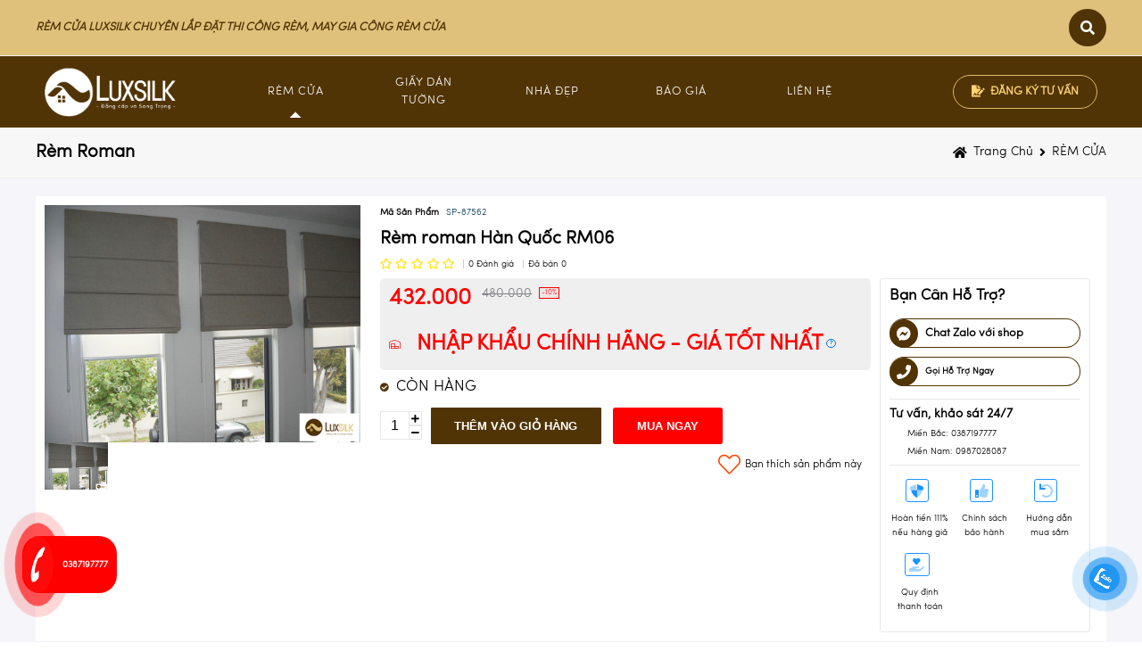

--- FILE ---
content_type: text/html; charset=utf-8
request_url: https://luxsilk.vn/rem-roman-han-quoc-rm06.html
body_size: 22031
content:
<!DOCTYPE html>

<html id="page-2022" lang="vi-Vn">
<head>
<meta charset="utf-8" />
<title>Rèm roman Hàn Quốc RM06</title>
<meta name="viewport" content="width=device-width, initial-scale=1.0">

<meta name="robots" content="index,follow">
<meta name="googlebot" content="index,follow">
<meta name="description" content="LuxSilk mang lại sự khác biệt gì? Mang mẫu tư vấn 08:00 – 20:00 các ngày trong tuần Hoàn thiện và lắp đặt nhanh chóng trong 48h Sở hữu những mẫu mã cao cấ">
<meta name="keywords" content="rèm roman hàn quốc rm06">
<meta property="og:title" content="Rèm roman Hàn Quốc RM06" />
<meta property="og:description" content="LuxSilk mang lại sự khác biệt gì? Mang mẫu tư vấn 08:00 – 20:00 các ngày trong tuần Hoàn thiện và lắp đặt nhanh chóng trong 48h Sở hữu những mẫu mã cao cấ" />
<meta property="og:type" content="website" />
<meta property="og:url" content="https://luxsilk.vn/rem-roman-han-quoc-rm06.html" />
<meta property="og:image" content="https://luxsilk.vn/wp-content/uploads/2021/05/rem-roman-han-quoc-rm06.jpeg" />
<meta name="geo.placename" content="+ 175 Khuất Duy Tiến, Q Thanh Xuân, TP Hà Nội + 512 Trường Chinh, Phường 13, Q Tân Bình, Tp HCM " />
<meta name="geo.position" content="21.002010;105.829330" />
<meta name="geo.region" content="VN-Hanoi" />
<meta name="ICBM" content="" />
<meta name="twitter:card" content="summary">
<meta name="twitter:site" content="https://luxsilk.vn/rem-roman-han-quoc-rm06.html">
<meta name="twitter:title" content="Rèm roman Hàn Quốc RM06">
<meta name="twitter:description" content="LuxSilk mang lại sự khác biệt gì? Mang mẫu tư vấn 08:00 – 20:00 các ngày trong tuần Hoàn thiện và lắp đặt nhanh chóng trong 48h Sở hữu những mẫu mã cao cấ">
<meta name="twitter:image" content="https://luxsilk.vn/wp-content/uploads/2021/05/rem-roman-han-quoc-rm06.jpeg">
 <meta name="theme-color" content="#513405" />

<meta name="google-site-verification" content="PjQoxn5Zgx0S-b0AGk-5BWX2a0rynqBEYIMkakhGFMU" />
 <link type="image/x-icon" rel="shortcut icon" href="https://luxsilk.vn/Uploads/2022/images/favicon.png" />
<meta name="twitter:image" content="https://luxsilk.vn/wp-content/uploads/2021/05/rem-roman-han-quoc-rm06.jpeg" />
 <link rel="canonical" href="https://luxsilk.vn/rem-roman-han-quoc-rm06.html">
 <style id="style_ws_base">/*ver-638364421047404417*/.abs-margin-2{margin:2rem;}:root{--main-color-w1:#FF5A5F;--text-color-w1:#484848;--button-color-w1:#FF5A5F;--main-color-w2:#067AC0;--text-color-w2:black;--main-color-w3:#FED700;--text-color-w3:black;--main-color-w4:#ff0000;--text-color-w4:black;--main-color-w5:#31D093;--text-color-w5:black;--main-color-w6:#8fba1c;--text-color-w6:#666666;--main-color-w7:#8fba1c;--text-color-w7:#666666;--main-color-w8:#2267D8;--text-color-w8:black;--main-color-w9:#fcb700;--text-color-w9:black;--main-color-w10:#48CAB2;--text-color-w10:black;--main-color-w11:#e4584b;--text-color-w11:black;--main-color-w14:#6868eb;--text-color-w14:#777;--main-color-w15:#FDA94F;--text-color-w15:#777;--main-color-w16:#003678;--text-color-w16:#777;--main-color-w:13, 82, 87;--second-color-w:77, 0, 160;--text-color-w:0, 0, 0;}*,*::after,*::before{margin:0;padding:0;box-sizing:inherit;}html{font-size:62.5%;-webkit-overflow-scrolling:touch;}.w13-formup__frame img{opacity:1;}.ws-light__a{display:contents;}.ws-content__light{line-height:1.6em;text-align:justify;font-size:1.6em;}.ws-content__light h1, .ws-content__light h2, .ws-content__light h3, .ws-content__light h4, .ws-content__light h5, .ws-content__light h6, .ws-content__light p, .ws-content__light img, .ws-content__light iframe{margin:0.5rem 0;line-height:1.6em;}.ws-content__light a{color:royalblue;text-decoration:underline;}.ws-content__light ul, .ws-content__light ol{margin-left:4rem;}.ws-content__light *, .ws-content__light *::after, .ws-content__light *::before{margin:unset;padding:unset;}.ws-content__light blockquote{margin-top:1rem;margin-bottom:1rem;border-radius:1rem;}.main figure,.ws-right-menu figure{background-repeat:no-repeat;}.main figure img, .ws-right-menu figure img{opacity:0;display:block;max-height:100%;}@media only screen and (max-width:37.5em){.main figure img, .ws-right-menu figure img{height:auto;}}.main h1,.main h2,.main h3,.main h4,.main h5,.main h6,.ws-right-menu h1,.ws-right-menu h2,.ws-right-menu h3,.ws-right-menu h4,.ws-right-menu h5,.ws-right-menu h6{display:block;}body{box-sizing:border-box;padding:0;font-family:"Montserrat", sans-serif;}body img{max-width:100%;}body a{color:currentColor;text-decoration:none;font-weight:inherit;}select{-webkit-appearance:none;-moz-appearance:none;appearance:none;/* Remove default arrow */}.ws-rtl{flex-direction:row-reverse;}select::-ms-expand{display:none;/* Hide the default arrow in Internet Explorer 10 and Internet Explorer 11 */}.owl-prev{display:none;}.owl-next{display:none;}.kill-a{color:currentColor;text-decoration:none;}.display-none{display:none !important;}.display-block{display:block !important;}.width-100{width:100% !important;}.width-50{width:50%;}.fa-img{background-position:center;background-size:contain;background-repeat:no-repeat;}.op-width-hidden{opacity:0;width:0 !important;overflow:hidden;visibility:hidden;padding:0 !important;height:0 !important;}.sticky{position:fixed !important;top:0 !important;margin:0 auto;z-index:200 !important;width:100% !important;animation:stickyMenu 0.3s ease-out;}@media only screen and (min-width:50em){.sticky__logo{height:5em;width:5em;}}.nav__checkbox{display:none !important;}.nav__icon{position:relative;}.nav__icon, .nav__icon::before, .nav__icon::after{width:3rem;height:2px;background-color:white;display:inline-block;}.nav__icon::before, .nav__icon::after{content:"";position:absolute;left:0;transition:all 0.2s;}.nav__icon::before{top:-0.8rem;}.nav__icon::after{top:0.8rem;}.nav__checkbox:checked ~ .nav__button .nav__icon{background-color:transparent;}.nav__checkbox:checked ~ .nav__button .nav__icon::before{transform:rotate(135deg);top:0;}.nav__checkbox:checked ~ .nav__button .nav__icon::after{transform:rotate(-135deg);top:0;}.nav__checkbox{display:none;}.ab-position{position:absolute !important;}.color-white{color:white !important;}.color-black{color:black;}.color-red{color:black;}.light1-list-drop-mo{max-height:0;overflow:hidden;transition:all .3s ease;}.ws-120-0-a{max-width:120rem;margin:0 auto;}.ws-100p{width:100%;}.font-600{font-weight:600;}.font-800{font-weight:800;}.ws-bga{background-size:cover;background-position:center;background-repeat:no-repeat;}::-webkit-scrollbar{width:1rem;height:0.3em;}.display-flex{display:flex !important;}/* Track */::-webkit-scrollbar-track{border-radius:0.1em;}/* Handle */::-webkit-scrollbar-thumb{background:#eee;border-radius:1em;}.section-content-default{font-size:1.4em;line-height:1.8em;}.section-content-default h2, .section-content-default h3, .section-content-default iframe, .section-content-default h4, .section-content-default h5, .section-content-default image, .section-content-default p{margin:0.5em 0;}.ws-scroll-bar{/* width */ height:95vh;overflow:scroll;/* Track */ /* Handle */}.ws-scroll-bar::-webkit-scrollbar{width:1rem;}.ws-scroll-bar::-webkit-scrollbar-track{border-radius:0.1em;}.ws-scroll-bar::-webkit-scrollbar-thumb{background:red;border-radius:1em;}#txt_ladi_link{padding:0.8em !important;}.w18-table-1{width:100%;padding:3em 0.5em;background-color:white;}.w18-table-1 table{margin:0 auto;border-collapse:collapse;}.w18-table-1 table td, .w18-table-1 table th{border:1px solid black;padding:1em;line-height:1.8em;}.w18-table-1__group{max-width:120em;margin:0 auto;overflow:scroll;}.w18-table-1__heading{text-align:center;margin-bottom:2em;}.w18-table-1__heading__title{font-weight:600;font-size:2em;margin-bottom:1em;}.w18-table-1__heading__sub{font-weight:300;font-size:1.4em;}.w18-table-1__tbl{border-collapse:collapse;font-size:1.4em;margin-top:0.5em;display:table;color:--text-color-w;width:100%;}@media only screen and (max-width:37.5em){.w18-table-1__tbl{margin:0 auto;}}.w18-table-1__tbl td, .w18-table-1__tbl th{border:1px solid #dddddd;padding:1em;line-height:1.8em;}.w18-table-1__tbl tr:nth-child(even){background-color:rgba(var(--main-color-w), 1);color:white;}.w18-table-1__tbl__th-1{width:45%;}.w18-table-1__tbl__th-2{width:25%;}.w18-table-1__tbl__th-3{width:15%;}.w18-table-1__tbl__th-4{width:15%;}.w18-table-1__des{display:block;margin-top:1em;font-weight:300;}.main-slider{width:100%;}.main-slider .owl-stage{background-color:rgba(30, 144, 255, 0.8);}.main-slider .owl-item{padding:0;position:relative;opacity:.5;}.main-slider .owl-item img{object-fit:cover;object-position:center;height:450px;}.main-slider .center{opacity:1;transform:scale(1.005);transition:.5s ease-in-out;z-index:9999;}.main-slider .owl-controls .owl-nav{position:absolute;width:100%;top:0;bottom:0;}.main-slider .owl-controls .owl-nav .prev{position:absolute;height:80%;width:15%;left:0;display:flex;align-items:center;justify-content:center;}.main-slider .owl-controls .owl-nav .next{position:absolute;height:80%;width:15%;right:0;display:flex;align-items:center;justify-content:center;}.main-slider .owl-thumbs{text-align:center;display:table;width:100%;}.main-slider .owl-thumb-item{width:20%;height:150px;border:none;background:none;padding:0;opacity:.7;overflow:hidden;}.main-slider .owl-thumb-item img{width:100%;height:auto;vertical-align:middle;}.main-slider .owl-thumb-item.active{opacity:1;}.main-slider .owl-thumb-item.active img{position:relative;}.overlay{width:100%;height:100%;display:block;background-color:black;}@keyframes moveInLeft{0%{opacity:0;transform:translateX(-10rem);}80%{transform:translateX(1rem);}100%{opacity:1;transform:translate(0);}}@keyframes moveInRight{0%{opacity:0;transform:translateX(10rem);}80%{transform:translateX(-1rem);}100%{opacity:1;transform:translate(0);}}@keyframes moveInBottom{0%{opacity:0;transform:translateY(3rem);}100%{opacity:1;transform:translate(0);}}@keyframes moveToBottom{0%{margin-top:100%;}100%{margin-top:0;}}@keyframes zoom-in-out{0%{transform:scale(1);box-shadow:none;}50%{transform:scale(1.01) rotate(-2deg);box-shadow:0 1rem 4rem rgba(255, 248, 220, 0.397);}100%{transform:scale(1);box-shadow:none;}}@keyframes stickyMenu{0%{height:0;opacity:0;}100%{opacity:1;height:8em;}}@keyframes buttonMoveBg{0%{background-position:right top;}100%{background-position:left bottom;}}@keyframes outLine{0%{transform:scale(1);opacity:1;}100%{transform:scale(1.1);color:black;background-color:transparent;}}@keyframes zoomBtn{0%{transform:scale(1);opacity:1;}100%{transform:scaleX(1.4) scaleY(1.6);opacity:0;}}@keyframes zoomIn{0%{transform:scale(1);}100%{transform:scale(1.4);}}@keyframes skakeBtn{0%{transform:rotateX(180deg);}50%{transform:rotateX(360deg);}100%{transform:rotateY(180deg);}}.btn-grad-1{background-image:linear-gradient(to right, #fc00ff 0%, #00dbde 51%, #fc00ff 100%);}.btn-grad-1:hover{background-position:right center;}.btn-grad-2{background-image:linear-gradient(to right, #16bffd 0%, #cb3066 51%, #16bffd 100%);}.btn-grad-2:hover{background-position:right center;}.btn-grad-3{background-image:linear-gradient(to right, #ff4b1f 0%, #1fddff 51%, #ff4b1f 100%);}.btn-grad:hover{background-position:right center;}.btn-grad-4{background-image:linear-gradient(to right, #ff00cc 0%, #333399 51%, #ff00cc 100%);}.btn-grad:hover{background-position:right center;}.w13-btn{z-index:2;}@media only screen and (min-width:50em){.w13-btn{font-size:1.3em;}}.w13-btn-1{background-color:#0099d1;padding:1em;color:white;display:inline-flex;align-items:center;transform:translateZ(0);-webkit-transform:translateZ(0);-ms-transform:translateZ(0);background-size:contain;background-position:center;}.w13-btn-1__line{height:1em;position:relative;background-color:white;width:0.1em;display:inline-block;margin:0 0.5em;}.w13-btn-2{transform:translateZ(0);-webkit-transform:translateZ(0);-ms-transform:translateZ(0);background-color:#00dbde;padding:0.7em;color:white;display:inline-flex;align-items:center;background-size:contain;background-position:center;}.w13-btn-2__img{width:2em;height:100%;}.w13-btn-2__line{height:1em;position:relative;background-color:white;width:0.1em;display:inline-block;margin:0 0.5em;}.w13-btn-3{transform:translateZ(0);-webkit-transform:translateZ(0);-ms-transform:translateZ(0);padding:1em;color:white;display:inline-flex;align-items:center;background-size:200% auto;animation:buttonMoveBg 0.5s infinite alternate-reverse;}.w13-btn-3__line{height:1em;position:relative;background-color:white;width:0.1em;display:inline-block;margin:0 0.5em;}.w13-btn-4{transform:translateZ(0);-webkit-transform:translateZ(0);-ms-transform:translateZ(0);color:white;display:inline-flex;align-items:center;justify-content:center;border-radius:0.2em;animation:zoomBtnOp1 1s infinite alternate-reverse;}.w13-btn-4__img{width:4em;height:4em;}.w13-btn-5{transform:translateZ(0);-webkit-transform:translateZ(0);-ms-transform:translateZ(0);background-color:#0099d1;padding:0.5em;color:white;display:inline-flex;align-items:center;justify-content:center;background-size:200% auto;border-radius:0.5em;animation:zoomBtnOp1 1s infinite alternate-reverse;}.w13-btn-5__icon{font-size:1.8em;}.w13-btn-6{transform:translateZ(0);-webkit-transform:translateZ(0);-ms-transform:translateZ(0);padding:0.7em;color:white;display:inline-flex;align-items:center;background-size:200% auto;border-radius:0.5em;animation:buttonMoveBg 1s infinite alternate-reverse;}.w13-btn-6__icon{font-size:2.5em;}.w13-btn-7{transform:translateZ(0);-webkit-transform:translateZ(0);-ms-transform:translateZ(0);padding:2em;color:white;display:inline-flex;align-items:center;background-size:200% auto;border-radius:50%;width:7em;animation:buttonMoveBg 1s infinite alternate-reverse;}.w13-btn-7__icon{font-size:3em;animation:skakeBtn ease-in-out 1s infinite 1s alternate-reverse;}.w13-btn-8{background-color:#2196f3;padding:0.7em;color:white;display:inline-flex;align-items:center;border-radius:50%;position:relative;background-size:contain;background-position:center;}.w13-btn-8::after{content:"";height:150%;width:150%;position:absolute;background-color:rgba(33, 150, 243, 0.7);box-shadow:0 0 0 0 #2196f3;z-index:-1;left:-25%;top:-25%;border-radius:50%;animation:ws-zoom 1s infinite;transition:all 0.5s ease;}.w13-btn-8__img{width:2em;height:100%;animation:ws-lac 1s infinite;}@keyframes ws-lac{0%{}50%{transform:rotate(0);}60%{transform:rotate(30deg);}70%{transform:rotate(-30deg);}80%{transform:rotate(30deg);}90%{transform:rotate(-30deg);}100%{transform:rotate(0);}}@keyframes ws-zoom{0%{transform:scale(1);}20%{transform:scale(0.9);}100%{transform:scale(1);box-shadow:0 0 0.1em 1.5em #2195f300;}}.w13-btn-9{background-color:#2196f3;white-space:nowrap;display:inline-flex;align-items:center;border-radius:2em;}.w13-btn-9:hover .w13-btn-9__text{filter:brightness(0.9);}.w13-btn-9__imgbox{background-color:#2196f3;padding:0.7em;color:white;display:inline-flex;align-items:center;border-radius:50%;position:relative;width:3.5em;background-size:contain;background-position:center;}.w13-btn-9__imgbox::after{content:"";height:150%;width:150%;position:absolute;background-color:rgba(33, 150, 243, 0.7);box-shadow:0 0 0 0 #2196f3;z-index:-1;left:-25%;top:-25%;border-radius:50%;animation:ws-zoom 1s infinite;transition:all 0.5s ease;}.w13-btn-9__imgbox__img{height:100%;animation:ws-lac 1s infinite;}.w13-btn-9__text{padding:1em;display:inline-block;font-weight:600;color:white;}.fls-cong-suat{background-image:url(../img/w25/congxuat.svg);background-repeat:no-repeat;background-size:contain;background-position:center;background-position:center;padding:1em 1.6em;display:inline-block;}.fls-mam-banh-xe{background-image:url(../img/w25/mam-banh-xe.svg);background-repeat:no-repeat;background-size:contain;background-position:center;padding:1em;display:inline-block;background-position:center;}.fls-ghe-trai{background-image:url(../img/w25/ghe-trai.svg);background-repeat:no-repeat;background-size:contain;background-position:center;padding:1em;display:inline-block;background-position:center;}.fls-long-arrow-left{-webkit-mask-image:url(/img/svg/long-arrow-alt-left.svg);mask-image:url(/img/svg/long-arrow-alt-left.svg);background-repeat:no-repeat;background-size:contain;background-position:center;padding:1em;display:inline-block;background-position:center;}.fls-long-arrow-left::after{display:none;}.fls-long-arrow-right{-webkit-mask-image:url(/img/svg/long-arrow-right.svg) no-repeat 50% 50%;mask-image:url(/img/svg/long-arrow-right.svg) no-repeat 50% 50%;background-repeat:no-repeat;background-size:contain;background-position:center;padding:1em;display:inline-block;background-position:center;}.fls-long-arrow-right::after{display:none;}.ws-content__light ul {padding: revert;}body:not(.body-speed) figure img{   height:auto !important}.body-speed .item-open-window, body .section-mobile-only{   display:none}.body-speed .w44-ads-2__heading__imgbox,.body-speed .none-speed, .w49-menu__tim__lh__lbl, .w49-menu__tim__search{   display:none !important}.body-speed .gallery-thumbs .w44-ads-2__items__item__name{   width:100%;   text-align:center;}@media (max-width:600px){   body .section-mobile-only{       display:block   }   body .section-mobile-flex{       display:flex   }   .body-speed .gallery-thumbs .swiper-slide, .body-speed section[class*="-banner"] .gallery-top .swiper-slide, .body-speed section[class*="-banner"] .owl-carousel > *, body .section-pc-only{       display:none   }   .body-speed .gallery-thumbs .swiper-slide:first-child, .body-speed section[class*="-banner"] .gallery-top .swiper-slide:first-child, .body-speed section[class*="-banner"] .owl-carousel > :first-child{       display:inherit   }   .body-speed .gallery-thumbs .w44-ads-2__items__item.swiper-slide:nth-child(1),    .body-speed .gallery-thumbs .w44-ads-2__items__item.swiper-slide:nth-child(2){       display:flex;       flex-wrap:wrap;  }}@media (min-width:1200px){   .body-speed .gallery-thumbs .swiper-slide, .body-speed section[class*="-banner"] .gallery-top[swipsize4="1"] .swiper-slide, .body-speed section[class*="-banner"] .owl-carousel[owlsize4="1"] > *{       display:none   }   .body-speed .gallery-thumbs .swiper-slide:first-child,     .body-speed section[class*="-banner"] .gallery-top[swipsize4="1"] .swiper-slide:first-child, .body-speed section[class*="-banner"] .owl-carousel[owlsize4="1"] > :first-child{       display:inherit   }   .body-speed .gallery-thumbs .w44-ads-2__items__item.swiper-slide{       display:flex;       flex-wrap:wrap;  }      .body-speed .w44-ads-2__items__item__contain{       overflow:hidden;  }}</style>

 <link async rel="stylesheet" media="screen" href="/style/GetCssHeaderFooterSupport?id=2022&timer=1276666879065900000" />
<link async rel="stylesheet" media="screen" href="/style/GetCssPageChild?id=2022&categoryid=54704-54679-54686&path_module=skin/w41-productdetail&type_module=product-view-detail&breadcrumb=breadcrumb-product&breadcrumbid=1679&timer=1276666879065900000" />
<script type="application/ld+json">{"@context": "https://schema.org","@type": "BreadcrumbList","itemListElement": [{"@type": "ListItem","position": 1,"name": "RÈM CỬA","item": "https://luxsilk.vn/rem"},{"@type": "ListItem","position": 3,"name": "Rèm Roman","item": "https://luxsilk.vn/rem-roman"},{"@type": "ListItem","position": 4,"name": "Rèm roman Hàn Quốc RM06","item": "https://luxsilk.vn/rem-roman-han-quoc-rm06.html"}]}</script><script type="application/ld+json">{"@context": "http://schema.org/","@type": "Product","name": "Rèm roman Hàn Quốc RM06","image": ["https://luxsilk.vn/wp-content/uploads/2021/05/rem-roman-han-quoc-rm06.jpeg"],"description": " LuxSilk mang lại sự khác biệt gì? Mang mẫu tư vấn 08:00 – 20:00 các ngày trong tuần Hoàn thiện và lắp đặt nhanh chóng trong 48h Sở hữu những mẫu mã cao cấp ĐỘC QUYỀN 98% khách hàng hài lòng về sản phẩm 
","mpn": "87562","sku": "87562","brand": {"@type": "Brand","name": "Rèm Roman"},"review": {"@type": "Review","reviewRating": {"@type": "Rating","ratingValue": "5","bestRating": "5"},"author": {"@type": "Person","name": "Sản phẩm và dịch vụ rất tốt"}},"aggregateRating": {"@type": "AggregateRating","ratingValue": "5","reviewCount": "1"},"offers": {"url": "https://luxsilk.vn/rem-roman-han-quoc-rm06.html","@type": "Offer","priceCurrency": "VND","price": "0","priceValidUntil": "2022-09-13","itemCondition": "http://schema.org/NewCondition","availability": "http://schema.org/InStock","seller": {"@type": "Organization","name": "Chọn nhân viên quản lý (Mặc định)"}}}</script>
<link href="/light/main.css?v=IvM93VfrXHbBAUToee1cULx5mPTgweihXVysckB2hWI1" async type="text/css" rel="stylesheet"/>
 <link async rel="stylesheet" media="screen" href="/LightSkin/js/swiper/swiper-bundle.min.css" />
<link async rel="stylesheet" media="screen" type="text/css" href="/lightskin/css/owl.carousel.min.css">
<link async rel="stylesheet" media="screen" type="text/css" href="/lightskin/css/owl.theme.default.min.css">
<link async rel="stylesheet" media="screen" type="text/css" href="/lightskin/css/fontawesome/all.min.css">
<link async rel="stylesheet" media="screen" type="text/css" href="/lightskin/css/jquery-ui.min.css" />
<link async href="https://fonts.googleapis.com/css2?family=Montserrat:ital,wght@0,100;0,200;0,300;0,400;0,500;0,600;0,700;0,800;0,900;1,100;1,200;1,300;1,400;1,500;1,600;1,700;1,800;1,900&display=swap" rel="stylesheet" media="screen">
<link async rel="stylesheet" media="screen" type="text/css" href="/LightSkin/plugin/img-LC/css/lc_lightbox.min.css" />
<link async rel="stylesheet" media="screen" type="text/css" href="/LightSkin/plugin/img-LC/skins/minimal.min.css" />
 <link async rel="stylesheet" media="screen" href="/css/font/Sofia.css" type="text/css">
<!-- Google Tag Manager -->
<script>(function(w,d,s,l,i){w[l]=w[l]||[];w[l].push({'gtm.start':
new Date().getTime(),event:'gtm.js'});var f=d.getElementsByTagName(s)[0],
<meta name="google-site-verification" content="3Sn9Z7QB98XT7iwiZZH6x7r80e3ONvEG92BUd0ptsGA" />
j=d.createElement(s),dl=l!='dataLayer'?'&l='+l:'';j.async=true;j.src=
'https://www.googletagmanager.com/gtm.js?id='+i+dl;f.parentNode.insertBefore(j,f);
})(window,document,'script','dataLayer','GTM-M89KWMK');</script>
<!-- End Google Tag Manager -->
<meta name="google-site-verification" content="3Sn9Z7QB98XT7iwiZZH6x7r80e3ONvEG92BUd0ptsGA" /> <link async rel="stylesheet" media="screen" href="/style/GetCssPageUserEdit?categoryid=0&timer=41" />

</head>
<body class="" oncontextmenu="return false;">
<!-- Google Tag Manager (noscript) -->
<noscript><iframe src="https://www.googletagmanager.com/ns.html?id=GTM-M89KWMK"
height="0" width="0" style="display:none;visibility:hidden"></iframe></noscript>
<!-- End Google Tag Manager (noscript) -->
<div class="main">
<header id="section-header" class="section-header">
 <div class="ws-section-box ws-drag-here" data-id="139004" id="module-139004">

<section class="w31-topbar ws-section module-1820" id="section-139004" data-class=".module-1820" data-type="topbar" module-id="139004">
<div class="w31-topbar__group">
<div class="w31-topbar__items">
<div class="w31-topbar__first">
 <div class="w31-topbar__first__text ladi ladi-msg-detail" data-id="714570"><p><i>Rèm cửa LuxSilk chuyên lắp đặt thi công rèm, may gia công rèm cửa</i></p></div>

</div>
<div class="w31-topbar__items__info">
<label class="w31-topbar__items__info__lbl" for="w31-topbar__checkbox">

<i class="w31-topbar__items__info__lbl__icon ladi-icon fas fa-search" data-key="icon_search-1820"></i>
</label>
</div>
</div>
<input type="checkbox" id="w31-topbar__checkbox" class="w31-topbar__checkbox">
<form action="/search" class="w31-topbar__search">
<div class="w31-topbar__search__content">
<div class="w31-topbar__search__content__input">

<input autocomplete="off" name="key" type="text" placeholder="Nhập từ khóa tìm kiếm" data-key="search_text-1820" class="w31-topbar__search__content__input__text">
<button type="submit" class="w31-topbar__search__content__input__icon fal fa-search"></button>
</div>
<div class="w31-topbar__search__content__title">
<label for="w31-topbar__checkbox">
<i class="w31-topbar__search__content__title__icon fal fa-times"></i>
</label>
</div>
</div>
</form>
</div>
<input type="hidden" value="/thongdiep/list?code=topbar-text&amp;partialid=139004" class="hd_link_section" />

</section>

</div>
 <div class="ws-section-box ws-drag-here" data-id="139005" id="module-139005">

<section class="w31-menu ws-section module-1819" id="section-139005" data-sticky="sticky" data-trans=""
data-class=".module-1819" data-type="menu" module-id="139005">
<div class="w31-menu__group">
<div class="w31-menu__items">
<input type="checkbox" class="nav__checkbox w31-menu__items__checkbox" id="w31-menu__items__checkbox">
<label for="w31-menu__items__checkbox" id="111" class="nav__button w31-menu__items__button">
<span class="nav__icon w31-menu__items__icon"></span>
</label>
<a class="w31-menu__items__a ws-light__a" href="/">
 <figure class="w31-menu__items__logobox no-balance" style="background-image:url('/Uploads/2022/images/logo-white-3.png')">
<img src="/Uploads/2022/images/logo-white-3.png" data-type="landing" alt="CÔNG TY TNHH TM VÀ XNK TH BẢO KHÔI NGUYÊN" class="w31-menu__items__logobox__img ladi-img-key" data-key="logo-module-1819">
</figure>

</a>
<div class="w31-menu__items__list">
 <div class="w31-menu__items__list__contain">
<div class="w31-menu__items__list__contain__text">
<a href="/rem" class="menu-lv-1 ladi ladi-cate-name" data-id="54679">RÈM CỬA</a>
 <span class="w31-menu__items__list__contain__text__rec"></span>

</div>
 <div class="w31-menu__items__list__contain__danhsach">
<div class="w31-menu__items__list__contain__danhsach__info item-menu-type-image" data-value="menu-image" title="Click chuyển về menu hình ảnh" data-id="54679">
<div class="w31-menu__items__list__contain__danhsach__info__link">
<span class="w31-menu__items__list__contain__danhsach__info__link__text">Chuyển về Menu Images</span>
</div>
</div>
 <div class="w31-menu__items__list__contain__danhsach__info">
 <div class="w31-menu__items__list__contain__danhsach__info__link">
<a href="/rem-vai" data-id="54682" class="w31-menu__items__list__contain__danhsach__info__link__text ladi ladi-cate-name">RÈM VẢI</a>

</div>

</div>
 <div class="w31-menu__items__list__contain__danhsach__info">
 <div class="w31-menu__items__list__contain__danhsach__info__link">
<a href="/rem-cao-cap-nhap-khau" data-id="54684" class="w31-menu__items__list__contain__danhsach__info__link__text ladi ladi-cate-name">Rèm Cao Cấp Nhập Khẩu</a>
 <i class="w31-menu__items__list__contain__danhsach__info__link__icon far fa-angle-right"></i>

</div>
 <div class="w31-menu__items__list__contain__danhsach--1">
 <div class="w31-menu__items__list__contain__danhsach--1__info">
<div class="w31-menu__items__list__contain__danhsach--1__info__link">
<a href="/rem-nhap-khau-anh" data-id="54699" class="w31-menu__items__list__contain__danhsach--1__info__link__text ladi ladi-cate-name">Rèm nhập khẩu Anh</a>

</div>

</div>
 <div class="w31-menu__items__list__contain__danhsach--1__info">
<div class="w31-menu__items__list__contain__danhsach--1__info__link">
<a href="/rem-nhap-khau-bi" data-id="54700" class="w31-menu__items__list__contain__danhsach--1__info__link__text ladi ladi-cate-name">Rèm nhập khẩu Bỉ</a>

</div>

</div>
 <div class="w31-menu__items__list__contain__danhsach--1__info">
<div class="w31-menu__items__list__contain__danhsach--1__info__link">
<a href="/rem-nhap-khau-han-quoc" data-id="54701" class="w31-menu__items__list__contain__danhsach--1__info__link__text ladi ladi-cate-name">Rèm nhập khẩu Hàn Quốc</a>

</div>

</div>
 <div class="w31-menu__items__list__contain__danhsach--1__info">
<div class="w31-menu__items__list__contain__danhsach--1__info__link">
<a href="/rem-nhap-khau-nhat-ban" data-id="54702" class="w31-menu__items__list__contain__danhsach--1__info__link__text ladi ladi-cate-name">Rèm nhập khẩu Nhật Bản</a>

</div>

</div>
 <div class="w31-menu__items__list__contain__danhsach--1__info">
<div class="w31-menu__items__list__contain__danhsach--1__info__link">
<a href="/rem-nhap-khau-phap" data-id="54703" class="w31-menu__items__list__contain__danhsach--1__info__link__text ladi ladi-cate-name">Rèm nhập khẩu Pháp</a>

</div>

</div>

</div>

</div>
 <div class="w31-menu__items__list__contain__danhsach__info">
 <div class="w31-menu__items__list__contain__danhsach__info__link">
<a href="/rem-cau-vong" data-id="54687" class="w31-menu__items__list__contain__danhsach__info__link__text ladi ladi-cate-name">RÈM CẦU VỒNG</a>

</div>

</div>
 <div class="w31-menu__items__list__contain__danhsach__info">
 <div class="w31-menu__items__list__contain__danhsach__info__link">
<a href="/rem-cuon" data-id="54688" class="w31-menu__items__list__contain__danhsach__info__link__text ladi ladi-cate-name">RÈM CUỐN</a>

</div>

</div>
 <div class="w31-menu__items__list__contain__danhsach__info">
 <div class="w31-menu__items__list__contain__danhsach__info__link">
<a href="/rem-sao-go" data-id="54689" class="w31-menu__items__list__contain__danhsach__info__link__text ladi ladi-cate-name">RÈM SÁO GỖ</a>

</div>

</div>
 <div class="w31-menu__items__list__contain__danhsach__info">
 <div class="w31-menu__items__list__contain__danhsach__info__link">
<a href="/rem-tu-dong" data-id="54690" class="w31-menu__items__list__contain__danhsach__info__link__text ladi ladi-cate-name">RÈM TỰ ĐỘNG</a>

</div>

</div>
 <div class="w31-menu__items__list__contain__danhsach__info">
 <div class="w31-menu__items__list__contain__danhsach__info__link">
<a href="/remyemtancodien" data-id="54691" class="w31-menu__items__list__contain__danhsach__info__link__text ladi ladi-cate-name">RÈM YẾM TÂN CỔ ĐIỂN</a>

</div>

</div>

</div>

</div>
 <div class="w31-menu__items__list__contain">
<div class="w31-menu__items__list__contain__text">
<a href="/giay-dan-tuong" class="menu-lv-1 ladi ladi-cate-name" data-id="54680">GIẤY DÁN TƯỜNG</a>

</div>

</div>
 <div class="w31-menu__items__list__contain">
<div class="w31-menu__items__list__contain__text">
<a href="/nha-dep" class="menu-lv-1 ladi ladi-cate-name" data-id="54811">NHÀ ĐẸP</a>

</div>

</div>
 <div class="w31-menu__items__list__contain">
<div class="w31-menu__items__list__contain__text">
<a href="/bao-gia" class="menu-lv-1 ladi ladi-cate-name" data-id="54819">BÁO GIÁ</a>

</div>

</div>
 <div class="w31-menu__items__list__contain">
<div class="w31-menu__items__list__contain__text">
<a href="/dia-diem-ban-rem" class="menu-lv-1 ladi ladi-cate-name" data-id="54825">LIÊN HỆ</a>

</div>

</div>

</div>
<div class="w31-menu__items__grbtn position-relative">
<span class="ladi-item icon-rgb top-right" data-class=".module-1819 .w31-menu__items__grbtn"></span>
 <a href="" class="w31-menu__items__grbtn__icon ladi-icon fas fa-file-signature" data-key="icon_form-1819-0"></a>
<a id="popup_item_1819" href="" class="w31-menu__items__grbtn__text ladi ladi-key ladi-key-link" data-key="icon_text-1819-0">ĐĂNG KÝ TƯ VẤN</a>

</div>
</div>
</div>
<input type="hidden" value="/menu/getbytag?vitri=menu&amp;categoryid=0&amp;partialid=139005" class="hd_link_section" />

</section>

</div>

</header>

 <main id="section-main" class="section-main">

 <div class="ws-section-box ws-section-box-breadcrumb ws-drag-here" data-id="139079" id="module-139079">

<section class="w1-breadcrumb ws-section module-1679-breadcrumb-product" id="section-139079" data-class=".module-1679-breadcrumb-product" data-type="breadcrumb" module-id="139079">
<div class="w1-breadcrumb__group">
 <a class="w1-breadcrumb__heading ladi ladi-cate-name" href="/rem-roman" data-id="54704">
Rèm Roman
</a>
 <div class="w1-breadcrumb__nav">
<div class="w1-breadcrumb__nav__block">
<i class="w1-breadcrumb__nav__icon fas fa-home"></i>
<a href="/" class="w1-breadcrumb__nav__text ladi ladi-key" data-key="text_home" data-class=".module-1679-breadcrumb-product .w1-breadcrumb__nav__block">Trang chủ</a>
</div>
 <div class="w1-breadcrumb__nav__block ">
 <i class="w1-breadcrumb__nav__icon fas fa-angle-right item-icon"></i>
<a href="/rem" class="w1-breadcrumb__nav__text ladi ladi-cate-name" data-class=".module-1679-breadcrumb-product .w1-breadcrumb__nav__block" data-id="54679">RÈM CỬA</a>

</div>

</div>

</div>

</section>

</div>



<div class="ws-section-box ws-section-page module-product-detail" data-id="87562">
<section id="section-product-detail" class="w41-productdetail ws-section-box module-1980   section-lazy" partialid="1980" module-id="228237" data-class=".module-1980">
<div class="section_header_edit_ladi module-product-detail" data-id="87562"></div>
<div class="w41-productdetail__group">
<div class="w41-productdetail__main">
<div class="w41-productdetail__main__image">
<div class="w41-productdetail__main__image__contain ws-swiper tab-swiper-image tab-swiper-image-main">
<div class="gallery-top" swipthumbs="true">
<div class="swiper-wrapper">
 <figure class="w41-productdetail__main__image__contain__imgbox swiper-slide">
<img loading="lazy" src="/wp-content/uploads/2021/05/rem-roman-han-quoc-rm06.jpeg" alt="Rèm roman Hàn Quốc RM06" class="w41-productdetail__main__image__contain__imgbox__img ladi-img-images" data-class=".module-1980 .w41-productdetail__main__image__contain__imgbox__img" data-id="334266">
</figure>

</div>
</div>
<div class="w41-productdetail__main__image__contain__thumb gallery-thumbs" swipcenter="false" swiploop="false">
<div class="swiper-wrapper">
 <figure class="w41-productdetail__main__image__contain__thumb__imgbox swiper-slide">
<img loading="lazy" src="/wp-content/uploads/2021/05/rem-roman-han-quoc-rm06.jpeg" class="w41-productdetail__main__image__contain__thumb__imgbox__img ladi-img-images" data-class=".module-1980 .w41-productdetail__main__image__contain__imgbox__img" data-id="334266" alt="">
</figure>

</div>
<div class="swiper-button-next"></div>
<div class="swiper-button-prev"></div>
</div>
 <div class="item-open-window open-window text-center w-100" data-href="/MessageTran/index?code=adv-product-module-1980">
<span>Chỉnh sửa ảnh quảng cáo</span>
</div>

</div>

</div>
<div class="w41-productdetail__main__content">
<div class="w41-productdetail__main__content__head">
<div class="w41-productdetail__main__content__head__more">

<div class="w41-productdetail__main__content__head__more__link">

<span class="w41-productdetail__main__content__head__more__link__head ladi ladi-key" data-key="text_ma_sp-1980">Mã Sản Phẩm </span>
<span class="w41-productdetail__main__content__head__more__link__a ladi ladi-product-model" data-id="87562">SP-87562</span>
</div>
</div>
<h1 class="w41-productdetail__main__content__head__title ladi ladi-product-meta-title" data-id="87562">Rèm roman Hàn Quốc RM06</h1>
<div class="w41-productdetail__main__content__head__stars">
<div class="w41-productdetail__main__content__head__stars__icon">
 <i class="w41-productdetail__main__content__head__stars__icon__star far fa-star"></i>
 <i class="w41-productdetail__main__content__head__stars__icon__star far fa-star"></i>
 <i class="w41-productdetail__main__content__head__stars__icon__star far fa-star"></i>
 <i class="w41-productdetail__main__content__head__stars__icon__star far fa-star"></i>
 <i class="w41-productdetail__main__content__head__stars__icon__star far fa-star"></i>

</div>

<div class="w41-productdetail__main__content__head__stars__cm">
<span>0</span>
<span class="w41-productdetail__main__content__head__stars__cm__text ladi ladi-key" data-key="text_rate-1980" data-class=".module-1980 .w41-productdetail__main__content__head__stars__cm">Đánh giá</span>
</div>
<div class="w41-productdetail__main__content__head__stars__cm">
<span class="w41-productdetail__main__content__head__stars__cm__text ladi ladi-key" data-key="text_ordercount-1980" data-class=".module-1980 .w41-productdetail__main__content__head__stars__cm">Đã bán</span>
<span class="w41-productdetail__main__content__head__stars__cm__count ladi ladi-product-odcount" data-id="87562">0</span>
</div>
</div>
</div>
<div class="w41-productdetail__main__content__detail">
<div class="w41-productdetail__main__content__detail__ar">
<div class="w41-productdetail__main__content__detail__ar__price position-relative">
<span class="ladi-item icon-rgb top-right" data-class=".module-1980 .w41-productdetail__main__content__detail__ar__price"></span>
<div class="w41-productdetail__main__content__detail__ar__price__cost">
 <p class="w41-productdetail__main__content__detail__ar__price__cost__main ladi ladi-price product-price product-price-main" data-price="432000" data-class=".module-1980 .product-price" data-id="87562">432.000</p>
 <p class="w41-productdetail__main__content__detail__ar__price__cost__down ladi ladi-price-old product-price-old product-priceold-main" data-price="480000" data-class=".module-1980 .product-price-old" data-id="87562">480.000</p>
 <span class="w41-productdetail__main__content__detail__ar__price__cost__per product-sale-main ladi-item">-10%</span>

</div>
 <div class="w41-productdetail__main__content__detail__ar__price__mb">
<i class="w41-productdetail__main__content__detail__ar__price__mb__icon ladi-icon fal fa-warehouse-alt" msg-id="587315"></i>
<div class="w41-productdetail__main__content__detail__ar__price__mb__text ladi ladi-msg-des" data-id="587315">
 NHẬP KHẨU CHÍNH HÃNG - GIÁ TỐT NHẤT
</div>
<a class="w41-productdetail__main__content__detail__ar__price__mb__ask ladi ladi-msg-mota" data-id="587315" href="0">?</a>
</div>

<div class="item-open-window open-window" data-href="/messagetran/form?code=csbh&amp;pagechild=true"><span>Cập nhật chính sách bán hàng</span></div>
</div>
<div class="w41-productdetail__main__content__detail__ar__status">
<i class="w41-productdetail__main__content__detail__ar__status__icon fas fa-check-circle"></i>
<span class="w41-productdetail__main__content__detail__ar__status__text ladi ladi-product-status" data-id="87562">Còn Hàng</span>
</div>


<div class="w41-productdetail__main__content__detail__ar__action">
<div class="w41-productdetail__main__content__detail__ar__action__number ladi-item">
<input type="number" id="txt_quanity_product" class="w41-productdetail__main__content__detail__ar__action__number__in hide-number" min="1" step="1" value="1">
<div class="w41-productdetail__main__content__detail__ar__action__number__cr">
<span class="w41-productdetail__main__content__detail__ar__action__number__cr__tt fas fa-plus icon-product-plus" data-button=".product-buy-now" data-number="#txt_quanity_product"></span>
<span class="w41-productdetail__main__content__detail__ar__action__number__cr__tt fas fa-minus icon-product-minus" data-button=".product-buy-now" data-number="#txt_quanity_product"></span>
</div>
</div>
 <button id="btn_cart_product" data-size="" data-color="" cate-id="54704" class="w41-productdetail__main__content__detail__ar__action__add add-cart product-buy-now" data-id="87562" data-quantity="1">
<span class="w41-productdetail__main__content__detail__ar__action__add__text ladi ladi-key" data-class=".module-1980 .w41-productdetail__main__content__detail__ar__action__add" data-key="text_cart-1980">THÊM VÀO GIỎ HÀNG</span>
</button>


<button class="w41-productdetail__main__content__detail__ar__action__buy product-buy-now buy-now" data-href="" data-id="87562">
<span class="w41-productdetail__main__content__detail__ar__action__buy__text ladi ladi-key ladi-key-link" data-key="mua-ngay-1980" data-class=".w41-productdetail__main__content__detail__ar__action__buy">MUA NGAY</span>
</button>

<div class="w41-productdetail__main__content__detail__ar__action__like user_like_product " data-id="87562">
<i class="w41-productdetail__main__content__detail__ar__action__like__icon ladi-icon fal fa-heart" data-key="icon_like-1980"></i>
<span class="w41-productdetail__main__content__detail__ar__action__like__text user_like_product_text ladi ladi-key" data-key="icon_like_text-1980">Bạn thích sản phẩm này</span>
</div>
</div>

</div>
<div class="w41-productdetail__main__content__detail__br">

<p class="w41-productdetail__main__content__detail__br__heading ladi ladi-key text-hotro" data-class=".module-1980 .text-hotro" data-key="text-hotro-1980">Bạn Cần Hỗ Trợ?</p>
<div data-href="https://zalo.me/0387197777" class="w41-productdetail__main__content__detail__br__fc data-href item-zalo align-center" data-class=".module-1980 .item-zalo">
<i class="w41-productdetail__main__content__detail__br__fc__icon ladi-item item-icon-zalo fab fa-facebook-messenger" data-class=".module-1980 .item-icon-zalo"></i>

<span class="w41-productdetail__main__content__detail__br__fc__text ladi ladi-key text-zalo w-100" data-class=".module-1980 .text-zalo" data-key="text-zalo-1980">Chat Zalo với shop</span>
</div>
<div data-href="tel:0387197777" class="w41-productdetail__main__content__detail__br__fc data-href align-center item-hotline" data-class=".module-1980 .item-hotline">
<i class="w41-productdetail__main__content__detail__br__fc__icon ladi-item item-icon-hotline fas fa-phone" data-class=".module-1980 .item-icon-hotline"></i>

<span class="w41-productdetail__main__content__detail__br__fc__text ladi ladi-key text-hotline w-100" data-class=".module-1980 .text-hotline" data-key="text-hotline-1980">Gọi Hỗ Trợ Ngay</span>
</div>
 <div class="w41-productdetail__main__content__detail__br__tit ladi ladi-msg-name hotromuahang-title" data-id="579125">Tư vấn, khảo sát 24/7</div>
<div class="w41-productdetail__main__content__detail__br__gy">
<span class="w41-productdetail__main__content__detail__br__gy__icon ladi-icon" msg-id="579125"></span>
<div class="w41-productdetail__main__content__detail__br__gy__text ladi ladi-msg-des hotromuahang-more" data-id="579125"></div>
</div>
 <a class="w41-productdetail__main__content__detail__br__dt ladi ladi-msg-des item-support-name" data-id="579126">Miền Bắc: 0387197777</a>
 <a class="w41-productdetail__main__content__detail__br__dt ladi ladi-msg-des item-support-name" data-id="579127">Miền Nam: 0987028087</a>
 <div class="item-open-window open-window" data-href="/messagetran/form?code=hotromuahang&amp;pagechild=true"><span>Cập nhật hỗ trợ mua hàng</span></div>

<div class="w41-productdetail__main__content__detail__br__cs">
 <div class="w41-productdetail__main__content__detail__br__cs__gy">
<i class="w41-productdetail__main__content__detail__br__cs__gy__icon fad fa-shield"></i>
<p class="w41-productdetail__main__content__detail__br__cs__gy__text">
Hoàn tiền
111%
nếu hàng giả
</p>
</div>
<div class="w41-productdetail__main__content__detail__br__cs__gy">
<i class="w41-productdetail__main__content__detail__br__cs__gy__icon fad fa-thumbs-up"></i>
<a class="w41-productdetail__main__content__detail__br__cs__gy__text">
Chính sách
bảo
hành
</a>
</div>
<div class="w41-productdetail__main__content__detail__br__cs__gy">
<i class="w41-productdetail__main__content__detail__br__cs__gy__icon fad fa-undo"></i>
<a class="w41-productdetail__main__content__detail__br__cs__gy__text">
Hướng dẫn
mua
sắm
</a>
</div>
<div class="w41-productdetail__main__content__detail__br__cs__gy">
<i class="w41-productdetail__main__content__detail__br__cs__gy__icon fad fa-hand-holding-heart"></i>
<a class="w41-productdetail__main__content__detail__br__cs__gy__text">
Quy định
thanh
toán
</a>
</div>

</div>
<div class="item-open-window open-window" data-href="/messagetran/form?code=dvbh&amp;pagechild=true"><span>Cập nhật dịch vụ bán hàng</span></div>
</div>
</div>
</div>
</div>
<div class="w41-productdetail__relate">
<span class="icon-rgb ladi-item top-right" data-class=".module-1980 .w41-productdetail__relate"></span>

<div class="w41-productdetail__relate__heading ladi ladi-key" data-key="text_tuongtu-1980">Sản phẩm tương tự</div>
<div class="w41-productdetail__relate__items ws-swiper">
<div class="gallery-thumbs" swipcenter="false" swipthumbs="true">
<div class="swiper-wrapper">
 <div class="w41-productdetail__relate__items__item swiper-slide">
<a class="w41-productdetail__relate__items__item__a ws-light__a" href="/rem-roman-han-quoc-rm07.html">
<figure class="w41-productdetail__relate__items__item__imgbox">
<img loading="lazy" src="/wp-content/uploads/2021/05/rem-roman-han-quoc-rm07.jpeg" alt="Rèm roman Hàn Quốc RM07" class="_w41-productdetail__relate__items__item__imgbox__img ladi-img-product item-img-tt" data-class=".module-1980 .item-img-tt" data-id="87561">
<div class="w41-productdetail__relate__items__item__imgbox__love ladi-item icon-box-like" data-class=".module-1980 .icon-box-like">
<i class="w41-productdetail__relate__items__item__imgbox__love__icon fas fa-heart"></i>
<span class="w41-productdetail__relate__items__item__imgbox__love__text ladi ladi-product-like tt-like" data-id="87561" data-class=".module-1980 .tt-like">0</span>
</div>
</figure>
</a>
<a href="/rem-roman-han-quoc-rm07.html" title="Rèm roman Hàn Quốc RM07" class="w41-productdetail__relate__items__item__name ladi ladi-product-name" data-id="87561">Rèm roman Hàn Quốc RM07</a>
<div class="w41-productdetail__relate__items__item__stars">
<div class="w41-productdetail__relate__items__item__stars__contain">
 <i class="w41-productdetail__relate__items__item__stars__contain__star far fa-star"></i>
 <i class="w41-productdetail__relate__items__item__stars__contain__star far fa-star"></i>
 <i class="w41-productdetail__relate__items__item__stars__contain__star far fa-star"></i>
 <i class="w41-productdetail__relate__items__item__stars__contain__star far fa-star"></i>
 <i class="w41-productdetail__relate__items__item__stars__contain__star far fa-star"></i>

</div>
<span class="w41-productdetail__relate__items__item__stars__contain__text">Đã bán <span class="w41-productdetail__relate__items__item__stars__contain__text__val ladi ladi-product-odcount" data-id="87561" data-class=".module-1980 .w41-productdetail__relate__items__item__stars__contain__text">0</span></span>
</div>
 <div class="w41-productdetail__relate__items__item__price">
<p class="w41-productdetail__relate__items__item__price__main ladi ladi-price product-price product-price-main" data-price="432000" data-class=".module-1980 .product-price" data-id="87562">432.000</p>
 <p class="w41-productdetail__relate__items__item__price__down ladi ladi-price-old product-price-old" data-class=".module-1980 .product-price-old" data-id="87562">480.000</p>
 <span class="w41-productdetail__relate__items__item__price__per ladi-item">-10%</span>

</div>

</div>
 <div class="w41-productdetail__relate__items__item swiper-slide">
<a class="w41-productdetail__relate__items__item__a ws-light__a" href="/rem-roman-han-quoc-modero-venus.html">
<figure class="w41-productdetail__relate__items__item__imgbox">
<img loading="lazy" src="/wp-content/uploads/2021/12/rem-roman-han-quoc-modero-venus.jpg" alt="Rèm roman Hàn Quốc Modero Venus" class="_w41-productdetail__relate__items__item__imgbox__img ladi-img-product item-img-tt" data-class=".module-1980 .item-img-tt" data-id="87560">
<div class="w41-productdetail__relate__items__item__imgbox__love ladi-item icon-box-like" data-class=".module-1980 .icon-box-like">
<i class="w41-productdetail__relate__items__item__imgbox__love__icon fas fa-heart"></i>
<span class="w41-productdetail__relate__items__item__imgbox__love__text ladi ladi-product-like tt-like" data-id="87560" data-class=".module-1980 .tt-like">0</span>
</div>
</figure>
</a>
<a href="/rem-roman-han-quoc-modero-venus.html" title="Rèm roman Hàn Quốc Modero Venus" class="w41-productdetail__relate__items__item__name ladi ladi-product-name" data-id="87560">Rèm roman Hàn Quốc Modero Venus</a>
<div class="w41-productdetail__relate__items__item__stars">
<div class="w41-productdetail__relate__items__item__stars__contain">
 <i class="w41-productdetail__relate__items__item__stars__contain__star far fa-star"></i>
 <i class="w41-productdetail__relate__items__item__stars__contain__star far fa-star"></i>
 <i class="w41-productdetail__relate__items__item__stars__contain__star far fa-star"></i>
 <i class="w41-productdetail__relate__items__item__stars__contain__star far fa-star"></i>
 <i class="w41-productdetail__relate__items__item__stars__contain__star far fa-star"></i>

</div>
<span class="w41-productdetail__relate__items__item__stars__contain__text">Đã bán <span class="w41-productdetail__relate__items__item__stars__contain__text__val ladi ladi-product-odcount" data-id="87560" data-class=".module-1980 .w41-productdetail__relate__items__item__stars__contain__text">0</span></span>
</div>
 <div class="w41-productdetail__relate__items__item__price">
<p class="w41-productdetail__relate__items__item__price__main ladi ladi-price product-price product-price-main" data-price="432000" data-class=".module-1980 .product-price" data-id="87562">688.500</p>
 <p class="w41-productdetail__relate__items__item__price__down ladi ladi-price-old product-price-old" data-class=".module-1980 .product-price-old" data-id="87562">810.000</p>
 <span class="w41-productdetail__relate__items__item__price__per ladi-item">-15%</span>

</div>

</div>
 <div class="w41-productdetail__relate__items__item swiper-slide">
<a class="w41-productdetail__relate__items__item__a ws-light__a" href="/rem-roman-han-quoc-modero-topaz.html">
<figure class="w41-productdetail__relate__items__item__imgbox">
<img loading="lazy" src="/wp-content/uploads/2021/12/rem-roman-han-quoc-modero-topaz.jpg" alt="Rèm roman Hàn Quốc Modero Topaz" class="_w41-productdetail__relate__items__item__imgbox__img ladi-img-product item-img-tt" data-class=".module-1980 .item-img-tt" data-id="87559">
<div class="w41-productdetail__relate__items__item__imgbox__love ladi-item icon-box-like" data-class=".module-1980 .icon-box-like">
<i class="w41-productdetail__relate__items__item__imgbox__love__icon fas fa-heart"></i>
<span class="w41-productdetail__relate__items__item__imgbox__love__text ladi ladi-product-like tt-like" data-id="87559" data-class=".module-1980 .tt-like">0</span>
</div>
</figure>
</a>
<a href="/rem-roman-han-quoc-modero-topaz.html" title="Rèm roman Hàn Quốc Modero Topaz" class="w41-productdetail__relate__items__item__name ladi ladi-product-name" data-id="87559">Rèm roman Hàn Quốc Modero Topaz</a>
<div class="w41-productdetail__relate__items__item__stars">
<div class="w41-productdetail__relate__items__item__stars__contain">
 <i class="w41-productdetail__relate__items__item__stars__contain__star far fa-star"></i>
 <i class="w41-productdetail__relate__items__item__stars__contain__star far fa-star"></i>
 <i class="w41-productdetail__relate__items__item__stars__contain__star far fa-star"></i>
 <i class="w41-productdetail__relate__items__item__stars__contain__star far fa-star"></i>
 <i class="w41-productdetail__relate__items__item__stars__contain__star far fa-star"></i>

</div>
<span class="w41-productdetail__relate__items__item__stars__contain__text">Đã bán <span class="w41-productdetail__relate__items__item__stars__contain__text__val ladi ladi-product-odcount" data-id="87559" data-class=".module-1980 .w41-productdetail__relate__items__item__stars__contain__text">0</span></span>
</div>

</div>
 <div class="w41-productdetail__relate__items__item swiper-slide">
<a class="w41-productdetail__relate__items__item__a ws-light__a" href="/rem-roman-han-quoc-modero-porsche.html">
<figure class="w41-productdetail__relate__items__item__imgbox">
<img loading="lazy" src="/wp-content/uploads/2021/12/rem-roman-han-quoc-modero-porsche.jpg" alt="Rèm roman Hàn Quốc Modero Porsche" class="_w41-productdetail__relate__items__item__imgbox__img ladi-img-product item-img-tt" data-class=".module-1980 .item-img-tt" data-id="87558">
<div class="w41-productdetail__relate__items__item__imgbox__love ladi-item icon-box-like" data-class=".module-1980 .icon-box-like">
<i class="w41-productdetail__relate__items__item__imgbox__love__icon fas fa-heart"></i>
<span class="w41-productdetail__relate__items__item__imgbox__love__text ladi ladi-product-like tt-like" data-id="87558" data-class=".module-1980 .tt-like">0</span>
</div>
</figure>
</a>
<a href="/rem-roman-han-quoc-modero-porsche.html" title="Rèm roman Hàn Quốc Modero Porsche" class="w41-productdetail__relate__items__item__name ladi ladi-product-name" data-id="87558">Rèm roman Hàn Quốc Modero Porsche</a>
<div class="w41-productdetail__relate__items__item__stars">
<div class="w41-productdetail__relate__items__item__stars__contain">
 <i class="w41-productdetail__relate__items__item__stars__contain__star far fa-star"></i>
 <i class="w41-productdetail__relate__items__item__stars__contain__star far fa-star"></i>
 <i class="w41-productdetail__relate__items__item__stars__contain__star far fa-star"></i>
 <i class="w41-productdetail__relate__items__item__stars__contain__star far fa-star"></i>
 <i class="w41-productdetail__relate__items__item__stars__contain__star far fa-star"></i>

</div>
<span class="w41-productdetail__relate__items__item__stars__contain__text">Đã bán <span class="w41-productdetail__relate__items__item__stars__contain__text__val ladi ladi-product-odcount" data-id="87558" data-class=".module-1980 .w41-productdetail__relate__items__item__stars__contain__text">0</span></span>
</div>
 <div class="w41-productdetail__relate__items__item__price">
<p class="w41-productdetail__relate__items__item__price__main ladi ladi-price product-price product-price-main" data-price="432000" data-class=".module-1980 .product-price" data-id="87562">1.079.500</p>
 <p class="w41-productdetail__relate__items__item__price__down ladi ladi-price-old product-price-old" data-class=".module-1980 .product-price-old" data-id="87562">1.270.000</p>
 <span class="w41-productdetail__relate__items__item__price__per ladi-item">-15%</span>

</div>

</div>
 <div class="w41-productdetail__relate__items__item swiper-slide">
<a class="w41-productdetail__relate__items__item__a ws-light__a" href="/rem-roman-han-quoc-rm01.html">
<figure class="w41-productdetail__relate__items__item__imgbox">
<img loading="lazy" src="/wp-content/uploads/2021/05/rem-roman-han-quoc-rm01.jpeg" alt="Rèm roman Hàn Quốc RM01" class="_w41-productdetail__relate__items__item__imgbox__img ladi-img-product item-img-tt" data-class=".module-1980 .item-img-tt" data-id="87557">
<div class="w41-productdetail__relate__items__item__imgbox__love ladi-item icon-box-like" data-class=".module-1980 .icon-box-like">
<i class="w41-productdetail__relate__items__item__imgbox__love__icon fas fa-heart"></i>
<span class="w41-productdetail__relate__items__item__imgbox__love__text ladi ladi-product-like tt-like" data-id="87557" data-class=".module-1980 .tt-like">0</span>
</div>
</figure>
</a>
<a href="/rem-roman-han-quoc-rm01.html" title="Rèm roman Hàn Quốc RM01" class="w41-productdetail__relate__items__item__name ladi ladi-product-name" data-id="87557">Rèm roman Hàn Quốc RM01</a>
<div class="w41-productdetail__relate__items__item__stars">
<div class="w41-productdetail__relate__items__item__stars__contain">
 <i class="w41-productdetail__relate__items__item__stars__contain__star far fa-star"></i>
 <i class="w41-productdetail__relate__items__item__stars__contain__star far fa-star"></i>
 <i class="w41-productdetail__relate__items__item__stars__contain__star far fa-star"></i>
 <i class="w41-productdetail__relate__items__item__stars__contain__star far fa-star"></i>
 <i class="w41-productdetail__relate__items__item__stars__contain__star far fa-star"></i>

</div>
<span class="w41-productdetail__relate__items__item__stars__contain__text">Đã bán <span class="w41-productdetail__relate__items__item__stars__contain__text__val ladi ladi-product-odcount" data-id="87557" data-class=".module-1980 .w41-productdetail__relate__items__item__stars__contain__text">0</span></span>
</div>
 <div class="w41-productdetail__relate__items__item__price">
<p class="w41-productdetail__relate__items__item__price__main ladi ladi-price product-price product-price-main" data-price="432000" data-class=".module-1980 .product-price" data-id="87562">432.000</p>
 <p class="w41-productdetail__relate__items__item__price__down ladi ladi-price-old product-price-old" data-class=".module-1980 .product-price-old" data-id="87562">480.000</p>
 <span class="w41-productdetail__relate__items__item__price__per ladi-item">-10%</span>

</div>

</div>
 <div class="w41-productdetail__relate__items__item swiper-slide">
<a class="w41-productdetail__relate__items__item__a ws-light__a" href="/rem-roman-han-quoc-rm02.html">
<figure class="w41-productdetail__relate__items__item__imgbox">
<img loading="lazy" src="/wp-content/uploads/2021/05/rem-roman-han-quoc-rm02.jpeg" alt="Rèm roman Hàn Quốc RM02" class="_w41-productdetail__relate__items__item__imgbox__img ladi-img-product item-img-tt" data-class=".module-1980 .item-img-tt" data-id="87556">
<div class="w41-productdetail__relate__items__item__imgbox__love ladi-item icon-box-like" data-class=".module-1980 .icon-box-like">
<i class="w41-productdetail__relate__items__item__imgbox__love__icon fas fa-heart"></i>
<span class="w41-productdetail__relate__items__item__imgbox__love__text ladi ladi-product-like tt-like" data-id="87556" data-class=".module-1980 .tt-like">0</span>
</div>
</figure>
</a>
<a href="/rem-roman-han-quoc-rm02.html" title="Rèm roman Hàn Quốc RM02" class="w41-productdetail__relate__items__item__name ladi ladi-product-name" data-id="87556">Rèm roman Hàn Quốc RM02</a>
<div class="w41-productdetail__relate__items__item__stars">
<div class="w41-productdetail__relate__items__item__stars__contain">
 <i class="w41-productdetail__relate__items__item__stars__contain__star far fa-star"></i>
 <i class="w41-productdetail__relate__items__item__stars__contain__star far fa-star"></i>
 <i class="w41-productdetail__relate__items__item__stars__contain__star far fa-star"></i>
 <i class="w41-productdetail__relate__items__item__stars__contain__star far fa-star"></i>
 <i class="w41-productdetail__relate__items__item__stars__contain__star far fa-star"></i>

</div>
<span class="w41-productdetail__relate__items__item__stars__contain__text">Đã bán <span class="w41-productdetail__relate__items__item__stars__contain__text__val ladi ladi-product-odcount" data-id="87556" data-class=".module-1980 .w41-productdetail__relate__items__item__stars__contain__text">0</span></span>
</div>
 <div class="w41-productdetail__relate__items__item__price">
<p class="w41-productdetail__relate__items__item__price__main ladi ladi-price product-price product-price-main" data-price="432000" data-class=".module-1980 .product-price" data-id="87562">432.000</p>
 <p class="w41-productdetail__relate__items__item__price__down ladi ladi-price-old product-price-old" data-class=".module-1980 .product-price-old" data-id="87562">480.000</p>
 <span class="w41-productdetail__relate__items__item__price__per ladi-item">-10%</span>

</div>

</div>

</div>
<div class="swiper-button-next"></div>
<div class="swiper-button-prev"></div>
</div>
</div>
<div class="item-open-window open-window" data-href="/product/getbyitem/87562?code=tt&typecode=product&treecode=238260000900005"><span>Cập nhật sản phẩm tương tự</span></div>
</div>
<div class="w41-productdetail__content">
<div class="w41-productdetail__content__first col-left">

<div class="w41-productdetail__content__first__thongtin">

<div class="w41-productdetail__content__first__thongtin__heading ladi ladi-key" data-key="text_mota-1980">Mô Tả Sản Phẩm</div>
 <div class="w41-productdetail__content__first__thongtin__text ladi ladi-product-detail ws-content__light" data-id="87562">
<p>Rèm roman Hàn Quốc RM06 hay còn được gọi là rèm xếp lớp. Sản phẩm rèm roman ra đời phù hợp với những không gian kiến trúc hiện đại, đơn giản ngày nay. Cách thức xếp lớp mang lại sự dễ dàng khi sử dụng và cũng khiến không gian gọn gàng hơn.</p>

<p>Thông số kỹ thuật:</p>

<ul>
	<li>Cản sáng: 80% – 100%</li>
	<li>Xuất xứ: Hàn Quốc</li>
</ul>

</div>

</div>
<div class="w41-productdetail__content__first__comment position-relative">
<span class="ladi-item icon-rgb top-right" data-class=".module-1980 .w41-productdetail__content__first__comment"></span>
<div class="w41-productdetail__content__first__comment__head">
<div class="w41-productdetail__content__first__comment__head__nx">
<div class="w41-productdetail__content__first__comment__head__nx__col">

<p class="w41-productdetail__content__first__comment__head__nx__col__title ladi ladi-key" data-key="text_danhgia-1980">Đánh Giá - Nhận Xét Từ Khách Hàng</p>
<div class="w41-productdetail__content__first__comment__head__nx__col__sao">
<p class="w41-productdetail__content__first__comment__head__nx__col__sao__point">
0/5
</p>
<div class="w41-productdetail__content__first__comment__head__nx__col__sao__sl">
<div class="w41-productdetail__content__first__comment__head__nx__col__sao__sl__stars">
 <i class="w41-productdetail__content__first__comment__head__nx__col__sao__sl__stars__star fal fa-star"></i>
 <i class="w41-productdetail__content__first__comment__head__nx__col__sao__sl__stars__star fal fa-star"></i>
 <i class="w41-productdetail__content__first__comment__head__nx__col__sao__sl__stars__star fal fa-star"></i>
 <i class="w41-productdetail__content__first__comment__head__nx__col__sao__sl__stars__star fal fa-star"></i>
 <i class="w41-productdetail__content__first__comment__head__nx__col__sao__sl__stars__star fal fa-star"></i>

</div>
<p class="w41-productdetail__content__first__comment__head__nx__col__sao__sl__text">
0 nhận xét
</p>
</div>
</div>
</div>
<div class="w41-productdetail__content__first__comment__head__nx__diem">
 <div class="w41-productdetail__content__first__comment__head__nx__diem__range">
<span class="w41-productdetail__content__first__comment__head__nx__diem__range__number">1</span>
<i class="w41-productdetail__content__first__comment__head__nx__diem__range__star fas fa-star"></i>
<p class="w41-productdetail__content__first__comment__head__nx__diem__range__bar star-0" style="width:0%"></p>
<p class="w41-productdetail__content__first__comment__head__nx__diem__range__vl">0%</p>
</div>
 <div class="w41-productdetail__content__first__comment__head__nx__diem__range">
<span class="w41-productdetail__content__first__comment__head__nx__diem__range__number">2</span>
<i class="w41-productdetail__content__first__comment__head__nx__diem__range__star fas fa-star"></i>
<p class="w41-productdetail__content__first__comment__head__nx__diem__range__bar star-0" style="width:0%"></p>
<p class="w41-productdetail__content__first__comment__head__nx__diem__range__vl">0%</p>
</div>
 <div class="w41-productdetail__content__first__comment__head__nx__diem__range">
<span class="w41-productdetail__content__first__comment__head__nx__diem__range__number">3</span>
<i class="w41-productdetail__content__first__comment__head__nx__diem__range__star fas fa-star"></i>
<p class="w41-productdetail__content__first__comment__head__nx__diem__range__bar star-0" style="width:0%"></p>
<p class="w41-productdetail__content__first__comment__head__nx__diem__range__vl">0%</p>
</div>
 <div class="w41-productdetail__content__first__comment__head__nx__diem__range">
<span class="w41-productdetail__content__first__comment__head__nx__diem__range__number">4</span>
<i class="w41-productdetail__content__first__comment__head__nx__diem__range__star fas fa-star"></i>
<p class="w41-productdetail__content__first__comment__head__nx__diem__range__bar star-0" style="width:0%"></p>
<p class="w41-productdetail__content__first__comment__head__nx__diem__range__vl">0%</p>
</div>
 <div class="w41-productdetail__content__first__comment__head__nx__diem__range">
<span class="w41-productdetail__content__first__comment__head__nx__diem__range__number">5</span>
<i class="w41-productdetail__content__first__comment__head__nx__diem__range__star fas fa-star"></i>
<p class="w41-productdetail__content__first__comment__head__nx__diem__range__bar star-0" style="width:0%"></p>
<p class="w41-productdetail__content__first__comment__head__nx__diem__range__vl">0%</p>
</div>

</div>
</div>
<div class="w41-productdetail__content__first__comment__head__ha ws-swiper">

<span class="w41-productdetail__content__first__comment__head__ha__name">
Tất cả hình ảnh (0)
</span>
<div class="w41-productdetail__content__first__comment__head__ha__thumb gallery-thumbs" swipcenter="false" swiploop="false">
<div class="swiper-wrapper">

</div>
<div class="swiper-button-next">
</div>
<div class="swiper-button-prev">
</div>
</div>
<div class="w41-productdetail__content__first__comment__head__ha__loc">
<p class="w41-productdetail__content__first__comment__head__ha__loc__text">Lọc xem theo</p>
<span class="w41-productdetail__content__first__comment__head__ha__loc__name btn-sort-comment btn-sort-comment-all active">Mới nhất</span>
<span class="w41-productdetail__content__first__comment__head__ha__loc__name btn-sort-comment btn-sort-comment-by-image">Có hình ảnh</span>
<div class="w41-productdetail__content__first__comment__head__ha__loc__ss btn-sort-comment-rate" data-rate="5">
<span class="w41-productdetail__content__first__comment__head__ha__loc__ss__text">5</span>
<i class="w41-productdetail__content__first__comment__head__ha__loc__ss__icon fal fa-star"></i>
</div>
<div class="w41-productdetail__content__first__comment__head__ha__loc__ss btn-sort-comment-rate" data-rate="4">
<span class="w41-productdetail__content__first__comment__head__ha__loc__ss__text">4</span>
<i class="w41-productdetail__content__first__comment__head__ha__loc__ss__icon fal fa-star"></i>
</div>
<div class="w41-productdetail__content__first__comment__head__ha__loc__ss btn-sort-comment-rate" data-rate="3">
<span class="w41-productdetail__content__first__comment__head__ha__loc__ss__text">3</span>
<i class="w41-productdetail__content__first__comment__head__ha__loc__ss__icon fal fa-star"></i>
</div>
<div class="w41-productdetail__content__first__comment__head__ha__loc__ss btn-sort-comment-rate" data-rate="2">
<span class="w41-productdetail__content__first__comment__head__ha__loc__ss__text">2</span>
<i class="w41-productdetail__content__first__comment__head__ha__loc__ss__icon fal fa-star"></i>
</div>
<div class="w41-productdetail__content__first__comment__head__ha__loc__ss btn-sort-comment-rate" data-rate="1">
<span class="w41-productdetail__content__first__comment__head__ha__loc__ss__text">1</span>
<i class="w41-productdetail__content__first__comment__head__ha__loc__ss__icon fal fa-star"></i>
</div>
</div>
</div>
</div>
<div class="w41-productdetail__content__first__comment__gn">

<p class="w41-productdetail__content__first__comment__gn__title ladi ladi-key comment-title" data-key="comment-title-1980" data-class=".module-1980 .comment-title">Gửi nhận xét của bạn</p>
<div class="w41-productdetail__content__first__comment__gn__bl">
<div class="w41-productdetail__content__first__comment__gn__bl__dg">

<p class="w41-productdetail__content__first__comment__gn__bl__dg__name ladi ladi-key ratting-title" data-key="ratting-title-1980" data-class=".module-1980 .ratting-title">Đ&#225;nh gi&#225; của bạn về sản phẩm n&#224;y:</p>
<div class="w41-productdetail__content__first__comment__gn__bl__dg__stars user-ratting">
<i class="w41-productdetail__content__first__comment__gn__bl__dg__stars__star item fas fa-star"></i>
<i class="w41-productdetail__content__first__comment__gn__bl__dg__stars__star item fas fa-star"></i>
<i class="w41-productdetail__content__first__comment__gn__bl__dg__stars__star item fas fa-star"></i>
<i class="w41-productdetail__content__first__comment__gn__bl__dg__stars__star item fas fa-star"></i>
<i class="w41-productdetail__content__first__comment__gn__bl__dg__stars__star item fas fa-star"></i>
</div>
</div>
<form action="/comment/insert_nocapcha" enctype="multipart/form-data" method="post"> <div class="w41-productdetail__content__first__comment__gn__bl__ntd">
<p class="w41-productdetail__content__first__comment__gn__bl__ntd__text ladi ladi-key txt-name-1980" data-key="txt-name-1980" data-class=".module-1980 .txt-name-1980">1. Tiêu đề của nhận xét</p>
<input type="text" name="Name" required placeholder="1. Tiêu đề của nhận xét" data-key="place-name-1980" class="w41-productdetail__content__first__comment__gn__bl__ntd__input">
</div>
 <div class="w41-productdetail__content__first__comment__gn__bl__ntd">
<p class="w41-productdetail__content__first__comment__gn__bl__ntd__text ladi ladi-key txt-noidung-1980" data-key="txt-noidung-1980" data-class=".module-1980 .txt-noidung-1980">2. Nội dung nhận xét</p>
<textarea name="Noidung" maxlength="500" required placeholder="2. Nội dung nhận xét" data-key="place-noidung-1980" class="w41-productdetail__content__first__comment__gn__bl__ntd__input"></textarea>
</div>
 <div class="capcha-security">
<span class="capcha-code ladi-item" data-class=".module-1980 .capcha-code"></span>
<input autocomplete="off" name="capcha" required type="text" maxlength="4" placeholder="M&#227; bảo mật" data-key="capcha_name" class="w41-productdetail__content__first__comment__gn__bl__ntd__input capcha-text" />
<span class="label-capcha"></span>
</div>
 <div class="w41-productdetail__content__first__comment__gn__bl__action">
<p class="w41-productdetail__content__first__comment__gn__bl__action__text">Thêm hình sản phẩm nếu có (tối đa 5 hình):</p>
<input type="file" name="file" accept="image/*" class="w41-productdetail__content__first__comment__gn__bl__action__input" id="w41-productdetail__content__first__comment__gn__bl__action__input" value="">
<label for="w41-productdetail__content__first__comment__gn__bl__action__input" class="w41-productdetail__content__first__comment__gn__bl__action__button">Chọn hình</label>

<button type="submit" class="w41-productdetail__content__first__comment__gn__bl__action__send item-submit ladi-item btn-comment">Gửi nhận xét</button>
<span class="w41-productdetail__content__first__comment__gn__bl__action__send item-submit btn-comment ladi ladi-key" data-key="btn-text-1980" data-class=".module-1980 .btn-comment">Gửi nhận xét</span>
</div>
 <input type="hidden" name="ProductID" value="87562" />
<input type="hidden" name="ContentID" value="0" />
<input type="hidden" name="ParentID" value="0" />
<input type="hidden" class="hd_rattingvalue" name="RattingValue" value="5" />
<input type="hidden" name="returnUrl" value="https://luxsilk.vn/rem-roman-han-quoc-rm06.html" />
<input type="hidden" name="Phone" value="">
<input type="hidden" name="UrlPost" value="https://luxsilk.vn/rem-roman-han-quoc-rm06.html" />
<div class="validation-summary-valid text-danger" data-valmsg-summary="true"><ul><li style="display:none"></li>
</ul></div></form> <div id="section-comment-list" class="w41-productdetail__content__first__comment__gn__bl__cm">

</div>
</div>
</div>
</div>
</div>
<div class="w41-productdetail__content__second col-fixed-right col-right">
<div class="col-fixed-right-box">

<p class="w41-productdetail__content__second__heading ladi ladi-key" data-key="text_social-1980">Kết nối mạng xã hội</p>
<div class="w41-productdetail__content__second__social">
 <figure class="w41-productdetail__content__second__social__imgbox ws-bga">
<a href="https://zalo.me/0387197777"><img loading="lazy" src="/img/w19/zalo.png" alt="zalo" class="w41-productdetail__content__second__social__imgbox__img"></a>
</figure>
<figure class="w41-productdetail__content__second__social__imgbox ws-bga">
<a href="https://www.facebook.com/sharer/sharer.php?u=https://luxsilk.vn/rem-roman-han-quoc-rm06.html" target="_blank"><img loading="lazy" src="/img/w19/icon-facebook-circle.png" alt="facebook" class="w41-productdetail__content__second__social__imgbox__img"></a>
</figure>
<figure class="w41-productdetail__content__second__social__imgbox ws-bga">
<a href="http://pinterest.com/pin/create/button/?url=https://luxsilk.vn/rem-roman-han-quoc-rm06.html" target="_blank"><img loading="lazy" src="/img/w19/icon-pinterest-circle.png" alt="pinterest" class="w41-productdetail__content__second__social__imgbox__img"></a>
</figure>
<figure class="w41-productdetail__content__second__social__imgbox ws-bga">
<a target="_blank"><img loading="lazy" src="/img/w19/icon-youtube-circle.png" alt="youtube" class="w41-productdetail__content__second__social__imgbox__img"></a>
</figure>

<div class="item-open-window open-window flex w-100" data-href="/MessageTran/index?code=adv-product-module-2-1980">
<span>Chỉnh sửa icon Social</span>
</div>
</div>

<p class="w41-productdetail__content__second__heading ladi ladi-key" data-key="text_daxem-1980">Sản phẩm đã xem</p>
<div class="w41-productdetail__content__second__seen section-cookie-product"></div>
<div class="w41-productdetail__content__second__card">
<h2 href="" class="w41-productdetail__content__second__card__name ladi ladi-product-name" data-id="87562">Rèm roman Hàn Quốc RM06</h2>
 <p class="w41-productdetail__content__second__card__price ladi ladi-price product-price product-price-main" data-price="432000" data-class=".module-1980 .product-price" data-id="87562">432.000</p>

<div class="w41-productdetail__content__second__card__status">
<i class="w41-productdetail__content__second__card__status__icon fas fa-check-circle"></i>
<div class="w41-productdetail__content__second__card__status__text">
Tình trạng: <span class="w41-productdetail__content__second__card__status__text__value ladi ladi-product-status" data-id="87562">Còn Hàng</span>
</div>
</div>
<div class="w41-productdetail__content__second__card__action position-relative">
<span class="ladi-item icon-rgb top-right"></span>

<div class="w41-productdetail__content__second__card__action__in ladi-item">
<input id="txt_quanity_product_41" readonly="readonly" value="1" min="1" step="1" type="number" class="w41-productdetail__content__second__card__action__in__number hide-number">
<div class="w41-productdetail__content__second__card__action__in__tt">
<i class="w41-productdetail__content__second__card__action__in__tt__icon fas fa-plus icon-product-plus" data-number="#txt_quanity_product_41" data-button=".product-buy-now"></i>
<i class="w41-productdetail__content__second__card__action__in__tt__icon fas fa-minus icon-product-minus" data-number="#txt_quanity_product_41" data-button=".product-buy-now"></i>
</div>
</div>
<button class="w41-productdetail__content__second__card__action__button product-buy-now add-cart" data-id="87562">
<i class="w41-productdetail__content__second__card__action__button__icon ladi-icon fas fa-cart-plus" data-key="icon_cart_second-1980"></i>
<span class="w41-productdetail__content__second__card__action__button__text ladi ladi-key" data-class=".module-1980 .w41-productdetail__content__second__card__action__button" data-key="text_cart_second-1980">Thêm vào giỏ</span>
</button>
</div>
<div class="w41-productdetail__content__second__card__con">
<a href="https://zalo.me/0387197777" class="w41-productdetail__content__second__card__con__item ladi-item">
<i class="w41-productdetail__content__second__card__con__item__icon fa fa-comments"></i>
<p class="w41-productdetail__content__second__card__con__item__text">Chat</p>
</a>
<a href="tel:0387197777" class="w41-productdetail__content__second__card__con__item ladi-item">
<i class="w41-productdetail__content__second__card__con__item__icon fas fa-phone"></i>
<p class="w41-productdetail__content__second__card__con__item__text">Gọi điện</p>
</a>
<a class="w41-productdetail__content__second__card__con__item data-scroll ladi-item" data-scroll=".w41-productdetail__content__first__comment">
<i class="w41-productdetail__content__second__card__con__item__icon fa fa-star"></i>
<p class="w41-productdetail__content__second__card__con__item__text">Đánh giá</p>
</a>
</div>
 <figure class="w41-productdetail__content__second__card__imgbox no-balance">
<img loading="lazy" src="/Uploads/2022/images/11.RGB_color.jpg" alt="Rèm roman Hàn Quốc RM06" class="w19-productdetail__content__second__card__action__imgbox__img ladi-img-key img-right-product" data-class=".module-1980 .img-right-product" data-key="img-right-1980">
</figure>

</div>
</div>
</div>
</div>
 <button class="w41-productdetail__buy product-buy-now buy-now" data-id="87562">
<span class="w41-productdetail__buy__text ladi ladi-key" data-class=".module-1980 .w41-productdetail__buy" data-key="buy_bottom-1980">Mua ngay</span>
</button>

</div>
</section>
</div>

 <div class="ws-section-box ws-drag-here" data-id="148096" id="module-148096">
 <section class="section-popup w13-ctaregister-3 ws-section module-1600-54679" id="section-148096" data-class=".module-1600-54679 .section-popup-background" data-type="popup" module-id="148096">
<form action="/feedback/email_name_phone_content_capcha_select" enctype="multipart/form-data" method="post"> <div class="w13-ctaregister-3__group section-popup-background" data-class=".module-1600-54679 .section-popup-background">
<div class="w13-ctaregister-3__heading ladi ladi-msg-name" data-class=".module-1600-54679 .ladi-msg-name" data-id="587565">ĐĂNG KÝ NGAY ĐỂ ĐƯỢC ƯU ĐÃI LÊN ĐẾN 37%.</div>
<div class="w13-ctaregister-3__items popup-main">
<div class="w13-ctaregister-3__items__contact">
<div class="w13-ctaregister-3__items__contact__form">
<div class="w13-ctaregister-3__items__contact__form__input item-name">
<input autocomplete="off" placeholder="Nguyễn Diệu Linh" data-key="name-1600" name="name" type="text" class="w13-ctaregister-3__items__contact__form__input__text ladi-item item-name" data-class=".module-1600-54679 .item-name">
</div>
<div class="w13-ctaregister-3__items__contact__form__input item-phone">
<input autocomplete="off" placeholder="Số điện thoại" data-key="phone-1600" name="phone" type="text" class="w13-ctaregister-3__items__contact__form__input__text ladi-item item-phone phone-validate" data-class=".module-1600-54679 .item-phone" required="">
<span class="w13-ctaregister-3__items__contact__form__input__icon">*</span>
</div>
 <input type="text" name="content" placeholder="Nội dung cần tư vấn" data-key="content-1600" class="w13-ctaregister-3__items__contact__form__text ladi-item item-content" data-class=".module-1600-54679 .item-content">

 <div class="form-capcha">
<span class="capcha-code ladi-item" data-class=".module-1600-54679 .capcha-code">xxxx</span>
<input autocomplete="off" name="capcha" required type="text" maxlength="4" placeholder="Mã bảo mật" class="w13-ctaregister-3__items__contact__form__text capcha-text" />
<span class="w13-ctaregister-7__items__form__des label-capcha ladi-item none" data-class=".module-1600-54679 .label-capcha"></span>
</div>

<div class="w13-ctaregister-3__items__contact__form__des label-phone-validate ladi ladi-key text-danger" data-key="text-danger-1600" data-class=".module-1600-54679 .text-danger">
GỬI THÔNG TIN Chú ý : (*) Quý khách vui lòng không để trống
</div>
</div>
<button type="submit" class="w13-ctaregister-3__items__contact__button btn-grad-1 item-submit">GỬI ngay</button>
<span class="w13-ctaregister-3__items__contact__button btn-grad-1 ladi ladi-msg-submit item-submit" data-id="587565" data-class=".module-1600-54679 .item-submit">GỬI ngay</span>
<div class="w13-ctaregister-3__items__contact__info ladi ladi-msg-detail" data-class=".module-1600-54679 .ladi-msg-detail" data-id="587565"></div>
</div>
 <figure class="w13-ctaregister-3__items__imgbox no-balance" style="background-image:url('/Uploads/2022/images/banner-1.jpg')">
<img class="w13-ctaregister-3__items__imgbox__img ladi-img-msg" alt="ĐĂNG KÝ NGAY ĐỂ ĐƯỢC ƯU ĐÃI LÊN ĐẾN 37%." data-id="587565" data-class=".module-1600-54679 .w13-ctaregister-3__items__imgbox__img" src="/Uploads/2022/images/banner-1.jpg" />
</figure>

</div>
<input type="hidden" value="" name="email" />
</div>
<input type="hidden" value="https://luxsilk.vn/rem-roman-han-quoc-rm06.html" name="UrlPost" />
<input type="hidden" value="/feedback/thankyou" name="returnUrl" />
<input type="hidden" name="DomainPartialID" value="148096" />
<input type="hidden" id="hd_GoogleSheetID" name="GoogleSheetID" value="0" />
</form>
<div class="popup-close">
<span class="close-modal-popup"><i class="fas fa-window-close"></i> Đóng</span>
</div>
<input type="hidden" value="/action/index?code=popup-1600&amp;categoryid=54679&amp;tag_partial=code-148096&amp;partialid=148096" class="hd_link_section" />

</section>

</div>

</main>



<footer id="section-footer" class="section-footer">
 <div class="ws-section-box ws-drag-here" data-id="161945" id="module-161945">

<section class="w21-footer ws-section module-1707  " id="section-161945" data-class=".w21-footer.module-1707" data-type="footer" module-id="161945">
<div class="w21-footer__group">
<div class="w21-footer-col">
<div class="w21-footer__item">

<div class="w21-footer__item__title">
<p class="ladi ladi-key item-footer" data-key="page_name-1707" data-class=".module-1707 .item-footer">Thông tin công ty</p>
</div>
<p class="w21-footer__item__des"></p>
<div class="w21-footer__item__connect">
<div class="w21-footer__item__connect__info">
<i class="w21-footer__item__connect__info__icon2 fas fa-home ladi-item icon-first" data-class=".module-1707 .icon-first"></i>
<div class="w21-footer__item__connect__info__text ladi ladi-domain-tencongty" data-class=".module-1707 .w21-footer__item__connect__info__text" data-id="2022">CÔNG TY TNHH TM VÀ XNK TH BẢO KHÔI NGUYÊN</div>
</div>
<div class="w21-footer__item__connect__info">
<i class="w21-footer__item__connect__info__icon2 fas fa-map-marked-alt ladi-item icon-first" data-class=".module-1707 .icon-first"></i>
<div class="w21-footer__item__connect__info__text ladi ladi-domain-place" data-class=".module-1707 .icon-first" data-id="2022">+ 175 Khuất Duy Tiến, Q Thanh Xuân, TP Hà Nội<div>+ 512 Trường Chinh, Phường 13, Q Tân Bình, Tp HCM</div></div>
</div>
<div class="w21-footer__item__connect__info">
<i class="w21-footer__item__connect__info__icon2 fas fa-phone ladi-item icon-first" data-class=".module-1707 .icon-first"></i>
<a class="w21-footer__item__connect__info__text ladi ladi-domain-hotline" data-class=".module-1707 .w21-footer__item__connect__info__text" data-id="2022" href="tel:0387197777">0387197777</a>
<a class="w21-footer__item__connect__info__text ladi ladi-domain-phone" data-class=".module-1707 .w21-footer__item__connect__info__text" data-id="2022" href="tel:0387197777">0904716186</a>
</div>
<div class="w21-footer__item__connect__info">
<i class="w21-footer__item__connect__info__icon2 fas fa-envelope ladi-item icon-first" data-class=".module-1707 .icon-first"></i>
<span class="w21-footer__item__connect__info__text ladi ladi-domain-email" data-id="2022">Luxsilk.vn@gmail.com</span>
</div>
</div>
</div>
</div>
 <div class="w21-footer-col">
<div class="w21-footer__item">
<p class="w21-footer__item__title">
<a class="ladi ladi-footer-name item-footer" data-id="128356" data-class=".module-1707 .item-footer">VỀ lux silk</a>
</p>
<p class="w21-footer__item__des"></p>

<div class="w21-footer__item__connect">
 <div class="w21-footer__item__connect__info">
<i class="w21-footer__item__connect__info__icon icon-right ladi-icon fal fa-caret-right" data-class=".module-1707 .icon-right" data-key="icon_item-1707"></i>
<a class="w21-footer__item__connect__info__text ladi ladi-footer-name" data-class=".module-1707 .w21-footer__item__connect__info__text" data-id="128357">Vinh danh báo chí</a>
</div>
 <div class="w21-footer__item__connect__info">
<i class="w21-footer__item__connect__info__icon icon-right ladi-icon fal fa-caret-right" data-class=".module-1707 .icon-right" data-key="icon_item-1707"></i>
<a class="w21-footer__item__connect__info__text ladi ladi-footer-name" data-class=".module-1707 .w21-footer__item__connect__info__text" data-id="128358">Quy định sản xuất hàng hóa</a>
</div>
 <div class="w21-footer__item__connect__info">
<i class="w21-footer__item__connect__info__icon icon-right ladi-icon fal fa-caret-right" data-class=".module-1707 .icon-right" data-key="icon_item-1707"></i>
<a class="w21-footer__item__connect__info__text ladi ladi-footer-name" data-class=".module-1707 .w21-footer__item__connect__info__text" data-id="128359">Giao hàng lắp đặt</a>
</div>
 <div class="w21-footer__item__connect__info">
<i class="w21-footer__item__connect__info__icon icon-right ladi-icon fal fa-caret-right" data-class=".module-1707 .icon-right" data-key="icon_item-1707"></i>
<a class="w21-footer__item__connect__info__text ladi ladi-footer-name" data-class=".module-1707 .w21-footer__item__connect__info__text" data-id="128360">Hướng dẫn mua hàng</a>
</div>

</div>
</div>
</div>
 <div class="w21-footer-col">
<div class="w21-footer__item">
<p class="w21-footer__item__title">
<a class="ladi ladi-footer-name item-footer" data-id="128361" data-class=".module-1707 .item-footer">SẢN PHẨM</a>
</p>
<p class="w21-footer__item__des"></p>

<div class="w21-footer__item__connect">
 <div class="w21-footer__item__connect__info">
<i class="w21-footer__item__connect__info__icon icon-right ladi-icon fal fa-caret-right" data-class=".module-1707 .icon-right" data-key="icon_item-1707"></i>
<a class="w21-footer__item__connect__info__text ladi ladi-footer-name" data-class=".module-1707 .w21-footer__item__connect__info__text" data-id="128362">RÈM VẢI<br></a>
</div>
 <div class="w21-footer__item__connect__info">
<i class="w21-footer__item__connect__info__icon icon-right ladi-icon fal fa-caret-right" data-class=".module-1707 .icon-right" data-key="icon_item-1707"></i>
<a class="w21-footer__item__connect__info__text ladi ladi-footer-name" data-class=".module-1707 .w21-footer__item__connect__info__text" data-id="128363">RÈM CẦU VỒNG HÀN QUỐC<br></a>
</div>
 <div class="w21-footer__item__connect__info">
<i class="w21-footer__item__connect__info__icon icon-right ladi-icon fal fa-caret-right" data-class=".module-1707 .icon-right" data-key="icon_item-1707"></i>
<a class="w21-footer__item__connect__info__text ladi ladi-footer-name" data-class=".module-1707 .w21-footer__item__connect__info__text" data-id="128364">RÈM CUỐN<br></a>
</div>
 <div class="w21-footer__item__connect__info">
<i class="w21-footer__item__connect__info__icon icon-right ladi-icon fal fa-caret-right" data-class=".module-1707 .icon-right" data-key="icon_item-1707"></i>
<a class="w21-footer__item__connect__info__text ladi ladi-footer-name" data-class=".module-1707 .w21-footer__item__connect__info__text" data-id="128365">RÈM CỔ ĐIỂN</a>
</div>

</div>
</div>
</div>
 <div class="w21-footer-col">
<div class="w21-footer__item">
<p class="w21-footer__item__title">
<a class="ladi ladi-footer-name item-footer" data-id="128366" data-class=".module-1707 .item-footer">DỊCH VỤ</a>
</p>
<p class="w21-footer__item__des"></p>

<div class="w21-footer__item__connect">
 <div class="w21-footer__item__connect__info">
<i class="w21-footer__item__connect__info__icon icon-right ladi-icon fal fa-caret-right" data-class=".module-1707 .icon-right" data-key="icon_item-1707"></i>
<a class="w21-footer__item__connect__info__text ladi ladi-footer-name" data-class=".module-1707 .w21-footer__item__connect__info__text" data-id="128367">Thiết kế , Sản Xuất, Thi Công Lắp đặt Rèm cửa</a>
</div>
 <div class="w21-footer__item__connect__info">
<i class="w21-footer__item__connect__info__icon icon-right ladi-icon fal fa-caret-right" data-class=".module-1707 .icon-right" data-key="icon_item-1707"></i>
<a class="w21-footer__item__connect__info__text ladi ladi-footer-name" data-class=".module-1707 .w21-footer__item__connect__info__text" data-id="128368">Phân Phối Rèm Cầu Vồng Hàn quốc</a>
</div>
 <div class="w21-footer__item__connect__info">
<i class="w21-footer__item__connect__info__icon icon-right ladi-icon fal fa-caret-right" data-class=".module-1707 .icon-right" data-key="icon_item-1707"></i>
<a class="w21-footer__item__connect__info__text ladi ladi-footer-name" data-class=".module-1707 .w21-footer__item__connect__info__text" data-id="128369">Dạy May Yếm Rèm Cổ Điển và Gia công Rèm Yếm Nghệ Thuật</a>
</div>
 <div class="w21-footer__item__connect__info">
<i class="w21-footer__item__connect__info__icon icon-right ladi-icon fal fa-caret-right" data-class=".module-1707 .icon-right" data-key="icon_item-1707"></i>
<a class="w21-footer__item__connect__info__text ladi ladi-footer-name" data-class=".module-1707 .w21-footer__item__connect__info__text" data-id="128370">Tư vấn giấy dán tường</a>
</div>

</div>
</div>
</div>
 <div class="w21-footer-col">
<div class="w21-footer__item">
<p class="w21-footer__item__title">
<a class="ladi ladi-footer-name item-footer" data-id="128371" data-class=".module-1707 .item-footer">CHÍNH SÁCH</a>
</p>
<p class="w21-footer__item__des"></p>

<div class="w21-footer__item__connect">
 <div class="w21-footer__item__connect__info">
<i class="w21-footer__item__connect__info__icon icon-right ladi-icon fal fa-caret-right" data-class=".module-1707 .icon-right" data-key="icon_item-1707"></i>
<a class="w21-footer__item__connect__info__text ladi ladi-footer-name" data-class=".module-1707 .w21-footer__item__connect__info__text" data-id="128372">Chính sách bảo hành</a>
</div>
 <div class="w21-footer__item__connect__info">
<i class="w21-footer__item__connect__info__icon icon-right ladi-icon fal fa-caret-right" data-class=".module-1707 .icon-right" data-key="icon_item-1707"></i>
<a class="w21-footer__item__connect__info__text ladi ladi-footer-name" data-class=".module-1707 .w21-footer__item__connect__info__text" data-id="128373">Chính sách đổi trả</a>
</div>
 <div class="w21-footer__item__connect__info">
<i class="w21-footer__item__connect__info__icon icon-right ladi-icon fal fa-caret-right" data-class=".module-1707 .icon-right" data-key="icon_item-1707"></i>
<a class="w21-footer__item__connect__info__text ladi ladi-footer-name" data-class=".module-1707 .w21-footer__item__connect__info__text" data-id="128374">Quy định thanh toán</a>
</div>
 <div class="w21-footer__item__connect__info">
<i class="w21-footer__item__connect__info__icon icon-right ladi-icon fal fa-caret-right" data-class=".module-1707 .icon-right" data-key="icon_item-1707"></i>
<a class="w21-footer__item__connect__info__text ladi ladi-footer-name" data-class=".module-1707 .w21-footer__item__connect__info__text" data-id="128375">Chính sách giao hàng</a>
</div>

</div>
</div>
</div>
 <div class="w21-footer-col">
<div class="w21-footer__item">
<p class="w21-footer__item__title">
<a class="ladi ladi-footer-name item-footer" href="https://www.facebook.com/luxsilk.fabric" data-id="128376" data-class=".module-1707 .item-footer">Fanpage</a>
</p>
<p class="w21-footer__item__des"></p>
 <div class="w21-footer__item__code">
<iframe src="https://www.facebook.com/plugins/page.php?href=https://www.facebook.com/luxsilk.fabric&tabs=timeline&height=300&small_header=false&adapt_container_width=true&hide_cover=false&show_facepile=true&appId=522797134984313" width="100%" height="300" style="border:none;overflow:hidden;width:100%" scrolling="no" frameborder="0" allowfullscreen="true" allow="autoplay; clipboard-write; encrypted-media; picture-in-picture; web-share"></iframe>
</div>

<div class="w21-footer__item__connect">

</div>
</div>
</div>

</div>
<input type="hidden" value="/footer/index?categoryid=0&amp;partialid=161945" class="hd_link_section" />

</section>

</div>
 <div class="ws-section-box ws-drag-here" data-id="179111" id="module-179111">

<section class="w6-downbar ws-section module-1429  " id="section-179111" data-class=".w6-downbar.module-1429" data-type="copyright" module-id="179111">
<p class="w6-downbar__heading">
<a rel="nofollow" href="https://light.com.vn"> © Copy Right Light</a>
</p>
 <div class="w6-downbar__des ladi ladi-msg-detail" data-id="657788" data-class=".module-1429 .w6-downbar__des"><p style="text-align: center;">Chấp nhận mọi hình thức thanh toán</p>

<p style="text-align: center;"><img src="/Uploads/2022/images/1(1).png" style="width: 40px;"><img src="/Uploads/2022/images/brandhistory_mc1996_100_2x(1).png" style="width: 40px;"><img src="/Uploads/2022/images/hhhhh(1).png" style="width: 40px;"><img src="/Uploads/2022/images/imagesg(1).png" style="width: 40px;"><img src="/Uploads/2022/images/lo%20go-tien-mat(1)(1).png" style="width: 40px;"><img src="/Uploads/2022/images/Untitled-2(1).png" style="width: 40px;"></p></div>

<input type="hidden" value="/thongdiep/list?code=copyright&amp;partialid=179111&amp;categoryid=0" class="hd_link_section" />

</section>

</div>

</footer>

 <section class="section-support support-left" id="section-support-left" data-class=".section-support">

<div class="phone-w13-btn-9 support-module" data-id="148207" data-vitri="support" data-type="support" LadiParenID="0">
 <div data-href="tel:0387197777" class="w13-btn-9 data-href">
<a class="w13-btn-9__imgbox item-support-handle ladi-item" data-class=".phone-w13-btn-9 .w13-btn-9__imgbox" data-type="::after" data-animation="ws-zoom-phone" href="tel:0387197777" data-code="child-587313">
<img class="w13-btn-9__imgbox__img ladi-img-msg" alt="Phone" src="/img/w26/phone.png" data-id="587751">
</a>
<a class="w13-btn-9__text ladi ladi-msg-name" href="tel:0387197777" data-code="child-587313" data-id="587751" data-class=".phone-w13-btn-9 .w13-btn-9__text,.phone-w13-btn-9 .w13-btn-9">0387197777</a>
<span class="icon-rgb ladi-item support-3" data-class=".phone-w13-btn-9"></span>
</div>

</div>

</section>
 <section class="section-support support-right" id="section-support-right" data-class=".section-support">

<div class="support-module" data-id="148209" data-vitri="support" data-type="support" LadiParenID="0">
 <div class="zalo-w13-btn-8 item-support-handle">
<span class="icon-rgb ladi-item support-2" data-class=".zalo-w13-btn-8"></span>
<a class="w13-btn-8 ladi-item" data-class=".zalo-w13-btn-8 .w13-btn-8" data-type="::after" data-animation="ws-zoom-sms" href="https://zalo.me/0387197777" data-code="">
<img class="zalo-w13-btn-8__img w13-btn-8__img ladi ladi-img-msg" data-id="587755" alt="Ti&#234;u đề" src="/img/w26/zalo.png">
</a>
</div>

</div>

</section>

</div>
<!--Sử dụng bật Video-->
<div class="modal-box modal-main">
<div class="modal-content">
<span class="close-modal-main">x</span>
</div>
</div>
 <input type="hidden" id="hd_capcha" value="9366" />
 <input type="hidden" id="hd_admin" value="false" />
<input type="hidden" id="hd_mobile" value="false" />
<input type="hidden" id="hd_oncontextmenu" value="false" />
 <script defer type="text/javascript" src="/LightSkin/js/jquery.min.js"></script>
<script defer type="text/javascript" src="/LightSkin/js/jquery-ui.min.js"></script>
<script defer type="text/javascript" src="/LightSkin/plugin/img-LC/js/alloy_finger.min.js"></script>
<script defer type="text/javascript" src="/LightSkin/plugin/img-LC/js/lc_lightbox.lite.min.js"></script>
<script defer type="text/javascript" src="/LightSkin/js/swiper/swiper-bundle.min.js"></script>
<script defer type="text/javascript" src='/light/main.js?v=v-OJcnXO478-IUyoQZ6pGiTHCoK7FzTjuWwPGUAe_so1'></script>
<div id="fb-root"></div><script async defer crossorigin="anonymous" src="https://connect.facebook.net/vi_VN/sdk.js#xfbml=1&version=v7.0" nonce="M0A1bMlE"></script>

<style type="text/css">

.w43-map__wrap__first__top__contain__items__item__name {
    border: 1px dashed #513405
}

.w43-map__wrap__first__top {
    border: 0.2em dashed #513405;
}

.w43-map__wrap__first__top__contain__title__name__icon {
    color: #513405;
}
.w6-downbar__heading {

    DISPLAY: none;
}
</style>
<script src="https://uhchat.net/code.php?f=456079"></script>



<input type="hidden" id="hd_product_id" value="87562" />
<input type="hidden" id="hd_product_partial_view" value="1980" />
<input type="hidden" id="hd_category_name" value="R&#232;m Roman" />
<script defer type='text/javascript' src='/lightskin/js/cart.js'></script>
 <script defer type='text/javascript' src='/LightSkin/Js/w41-productdetail.js'></script>



</body>
</html>

--- FILE ---
content_type: text/css; charset=utf-8
request_url: https://luxsilk.vn/style/GetCssHeaderFooterSupport?id=2022&timer=1276666879065900000
body_size: 10104
content:
.w6-downbar{width:100%;padding:2em 1em;text-align:center;background-repeat:no-repeat;background-size:cover;color:var(--text-color-w);}.w6-downbar__heading{padding-top:1em;margin:0 auto;color:rgba(var(--main-color-w), 1);font-size:1.6em;border-top:0.1em solid rgba(var(--main-color-w), 1);}.w6-downbar__des{margin-top:1em;font-size:1.6em;color:rgba(var(--main-color-w), 1);}.w21-blankpage{width:100%;background-color:white;}.w21-blankpage__group{max-width:120em;margin:0 auto;padding:0 .5em;}.w21-blankpage__content{line-height:1.8em;font-size:1.6em;text-align:justify;}.w11-ctaregister{width:100%;padding:2em 1em;background:rgba(var(--main-color-w), 1);background-size:cover;background-position:center;background-repeat:no-repeat;}.w11-ctaregister__group{max-width:120em;margin:0 auto;display:flex;align-items:center;justify-content:space-between;}@media only screen and (max-width:50em){.w11-ctaregister__group{display:block;text-align:center;}}.w11-ctaregister__heading__title{color:rgba(var(--second-color-w), 1);text-transform:capitalize;font-weight:700;font-size:3em;}.w11-ctaregister__heading__des{color:rgba(var(--second-color-w), 1);margin-top:1em;}.w11-ctaregister__form{background-color:white;width:40%;display:flex;justify-content:space-between;border-radius:3em;padding:1em;}@media only screen and (max-width:50em){.w11-ctaregister__form{width:99%;margin-top:2em;}}.w11-ctaregister__form__text{border:none;outline:none;margin-left:1em;font-size:1.5em;width:70%;}.w11-ctaregister__form__button{background-color:rgba(var(--main-color-w), 1);font-weight:700;font-size:1.3em;padding:1em;height:100%;color:white;border-radius:2em;border:none;transition:all 0.2s;cursor:pointer;}.w11-ctaregister__form__button:hover{background-color:rgba(var(--second-color-w), 1);}.w15-testimonials-1{width:100%;padding:2em 1em;background-color:#f1f1f1;}.w15-testimonials-1__group{max-width:120em;margin:0 auto;color:var(--text-color-w);}.w15-testimonials-1__heading__main{font-weight:700;font-size:3em;text-align:center;line-height:2em;display:block;}.w15-testimonials-1__heading__sub{font-size:1.6em;text-align:center;line-height:2em;display:block;position:relative;}.w15-testimonials-1__heading__sub::after{content:"......................";display:block;color:var(--text-color-w);}.w15-testimonials-1__content{display:flex;margin-left:-1%;flex-wrap:wrap;}.w15-testimonials-1__content__items{margin-top:2em;width:24%;background-color:white;padding:1em;margin-left:1%;box-shadow:0.5em 0.5em 0.5em rgba(0, 0, 0, 0.171);height:max-content;display:flex;flex-direction:column;}@media only screen and (max-width:43.75em){.w15-testimonials-1__content__items{width:49%;}}.w15-testimonials-1__content__items__imgbox{width:100%;overflow:hidden;margin-right:2em;display:block;background-size:contain;background-position:center;}@media only screen and (max-width:37.5em){.w15-testimonials-1__content__items__imgbox{margin:0 auto 1em auto;}}.w15-testimonials-1__content__items__imgbox__img{width:100%;}.w15-testimonials-1__content__items__item{display:block;}.w15-testimonials-1__content__items__item__title{font-weight:600;font-size:1.6em;text-transform:capitalize;text-align:center;margin-top:1.1em;}.w15-testimonials-1__content__items__item__text{background-color:white;padding:1em;font-size:1.2em;text-align:justify;line-height:2em;}.w29-video-3{width:100%;padding:1em 0;background-color:white;}.w29-video-3__group{margin:0 auto;max-width:120em;padding:1em;}.w29-video-3__heading{display:block;}.w29-video-3__heading__title{text-align:center;font-size:2.5em;font-weight:bold;width:fit-content;display:block;margin:0 auto;text-align:center;margin-bottom:0.5em;max-width:100%;}.w29-video-3__heading__des{margin:0 auto;text-align:center;width:fit-content;display:block;font-size:1.6em;line-height:1.6em;margin-bottom:0.5em;max-width:100%;}.w29-video-3__heading__imgbox{width:fit-content;margin:0 auto;max-width:100%;display:block;margin-bottom:3em;background-size:contain;background-position:center;}.w29-video-3__heading__imgbox__img{margin:0 auto;}.w29-video-3__items{display:flex;flex-wrap:wrap;}.w29-video-3__items__main{width:48%;}@media only screen and (max-width:50em){.w29-video-3__items__main{width:100%;}}.w29-video-3__items__main__ifbox{width:100%;height:100%;}.w29-video-3__items__main__ifbox iframe{width:100%;height:100%;min-height:10em;}@media only screen and (max-width:50em){.w29-video-3__items__main__ifbox iframe{min-height:25em;}}.w29-video-3__items__sub{margin-left:2%;width:50%;display:flex;justify-content:space-between;flex-wrap:wrap;}@media only screen and (max-width:50em){.w29-video-3__items__sub{width:100%;margin-left:0;}}.w29-video-3__items__sub__ifbox{width:48%;}.w29-video-3__items__sub__ifbox:nth-child(n + 3){margin-top:2em;}@media only screen and (max-width:50em){.w29-video-3__items__sub__ifbox{width:100%;margin-left:0;margin-top:1em;}.w29-video-3__items__sub__ifbox:nth-child(n + 3){margin-top:1em;}}.w29-video-3__items__sub__ifbox iframe{width:100%;height:100%;min-height:10em;}.w13-ctaregister-3{font-weight:500;width:100%;padding:3em 1em;background-color:white;}.w13-ctaregister-3__group{max-width:120em;margin:0 auto;}.w13-ctaregister-3__heading{font-weight:bold;display:block;margin:0 auto;width:fit-content;text-align:center;font-size:3.5em;text-transform:uppercase;line-height:1.4em;}.w13-ctaregister-3__items{margin-top:2em;display:flex;justify-content:space-between;flex-wrap:wrap;}.w13-ctaregister-3__items__contact{width:48%;text-align:center;}@media only screen and (max-width:50em){.w13-ctaregister-3__items__contact{width:100%;}}.w13-ctaregister-3__items__contact__form__input{margin-top:1em;display:block;padding:1.2em;border:0.15em solid #eee;border-radius:0.8em;background-color:white;}.w13-ctaregister-3__items__contact__form__input__text{outline:none;border:none;width:97%;display:inline-block;font-size:1.5em;}.w13-ctaregister-3__items__contact__form__input__icon{color:red;}.w13-ctaregister-3__items__contact__form__select{padding:1em;width:100%;border-radius:0.5em;margin-top:1em;border:0.15em solid #eee;font-size:1.5em;}.w13-ctaregister-3__items__contact__form__text{height:3em;outline:none;width:100%;margin-top:1em;display:block;padding:1.2em;border-radius:0.5em;border:0.15em solid #eee;font-size:1.5em;}.w13-ctaregister-3__items__contact__form__des{color:red;font-weight:300;font-size:1em;margin-top:1em;display:block;}.w13-ctaregister-3__items__contact__button{padding:1em 2em;display:inline-block;font-weight:700;color:white;font-size:1.6em;margin:0 auto;background-size:200% auto;border-radius:2em;margin-top:1em;border:none;animation:buttonMoveBg 0.5s infinite alternate-reverse;}.w13-ctaregister-3__items__contact__info{line-height:1.6em;display:block;margin-top:2em;}.w13-ctaregister-3__items__imgbox{max-height:25em;width:50%;height:auto;display:block;background-repeat:no-repeat;background-size:contain;background-position:center;background-position:center;}@media only screen and (max-width:50em){.w13-ctaregister-3__items__imgbox{width:100%;min-height:25em;margin-top:1em;}}.w13-ctaregister-3__items__imgbox__img{width:100%;height:100%;}.w21-footer{width:100%;position:relative;background-color:#2a2a2a;padding:2em 1em;margin-top:.5em}.w21-footer__group{position:relative;margin:0 auto;max-width:120em;display:flex;flex-wrap:wrap}.w21-footer-col{width:32%;display:flex;flex-wrap:wrap;margin-left:1em;margin-bottom:1em}.w21-footer__item{width:100%;color:#000}.w21-footer__item__code,.w21-footer__item__connect{margin-top:2em}.w21-footer__item__connect__info{margin-top:1em;max-width:100%;color:#fff;display:flex;align-items:center}@media only screen and (max-width:50em){.w21-footer-col{width:100%;text-align:center}.w21-footer__item{margin-top:2em;width:100%;text-align:center}.w21-footer__item__connect__info{justify-content:center}}.w21-footer__item__connect__info__icon{font-size:1.3em}.w21-footer__item__connect__info__text{margin-left:1em;font-size:1.3em;font-weight:300;line-height:1.8em}@media only screen and (max-width:37.5em){.w21-footer__item{max-width:100%;margin-top:4em}}.w21-footer__item__title{text-transform:uppercase;font-size:1.4em;fill:black;color:#fff;line-height:1.8em}.w21-footer__item__des{margin-top:1em;height:.2em;width:70%;background-color:rgba(var(--main-color-w),1);position:relative}.w21-footer__item__des::after{position:absolute;content:"";background:#fff;width:30%;height:100%;left:0}@media only screen and (max-width:50em){.w21-footer__item__des{width:100%;display:flex;justify-content:center}.w21-footer__item__des::after{position:relative}}.w17-abimg-7{width:100%;padding:2em 0.5em;background-color:#f4f4f4;}.w17-abimg-7__group{max-width:100%;margin:0 auto;max-width:120em;}.w17-abimg-7__heading{padding:1em;text-align:center;margin:0 auto;}.w17-abimg-7__heading__title{font-size:3em;display:block;}.w17-abimg-7__heading__sub{width:20em;height:0.3em;background-color:#dadada;position:relative;margin:0 auto;margin-top:3em;}.w17-abimg-7__heading__sub::before{position:absolute;content:"";height:2em;width:2em;border:0.5em solid rgba(var(--main-color-w), 1);bottom:-0.7em;transform:translateX(-50%);background-color:white;}.w17-abimg-7__block{position:relative;margin-top:1em;}.w17-abimg-7__button{border:0.1em solid white;border-radius:0.5em;padding:0.5em 0.5em;text-align:center;color:white;display:inline-block;padding:1.5em 1em;background-color:rgba(219, 219, 219, 0.726);outline:none;cursor:pointer;transition:all 0.2s;transform:translateY(-50%);}.w17-abimg-7__button:hover{background-color:rgba(54, 54, 54, 0.685);color:white;}.w17-abimg-7__button-next{position:absolute;top:50%;right:0;margin-right:1em;z-index:2;}.w17-abimg-7__button__icon{font-size:2em;}.w17-abimg-7__button-prev{position:absolute;top:50%;margin-left:1em;z-index:2;}.w17-abimg-7__items{text-align:center;}.w17-abimg-7__items__imgbox{position:relative;cursor:pointer;transition:all 0.2s;display:flex;flex-direction:column;justify-content:center;background-color:white;background-size:contain;background-position:center;}.w17-abimg-7__items__imgbox__img{width:100%;}.w17-abimg-7__items__imgbox__des{display:none;position:absolute;width:90%;bottom:2em;left:50%;transform:translateX(-50%);text-align:center;}.w17-abimg-7__items__imgbox__des__main{font-weight:600;font-size:1.4em;}.w17-abimg-7__items__imgbox__des__sub{margin-top:0.5em;font-weight:300;font-size:1.4em;}.w17-abimg-7__items__imgbox:hover{filter:brightness(1.1);}.w17-abimg-7__items__imgbox__item{position:absolute;width:200%;height:max-content;text-align:center;transform:translateX(-25%);left:0;top:100%;margin-top:1em;}.w17-abimg-7__items__imgbox__item__name{font-size:1.4em;font-style:italic;padding:0.5em;display:none;font-weight:600;}@media only screen and (max-width:37.5em){.w17-abimg-7__items__imgbox__item__name{font-size:2em;}}.w17-abimg-7__items__imgbox__item__name:hover{color:rgba(var(--main-color-w), 1);}.w17-abimg-7__items__imgbox__item__des{font-style:italic;padding:0.5em;display:none;}@media only screen and (max-width:37.5em){.w17-abimg-7__items__imgbox__item__des{font-size:1.3em;}}.w17-abimg-7__items__imgbox__item__des:hover{color:rgba(var(--main-color-w), 1);}.sidef .big{z-index:2;}.sidef .big .w17-abimg-7__items__imgbox__item__name{z-index:1;display:block;}.sidef .big .w17-abimg-7__items__imgbox__item__des{z-index:1;display:block;}.sidef .big figure{transform:scale(1.5);opacity:1;}@media only screen and (max-width:37.5em){.sidef .big figure{transform:none;}}.sidef .medium{z-index:1;}.sidef .medium figure{transform:scale(1.2);opacity:0.9;}@media only screen and (max-width:37.5em){.sidef .medium figure{transform:none;}}.sidef figure{border-top-right-radius:4em;border-bottom-left-radius:4em;transform:scale(0.8);box-shadow:0 0 5px 5px rgba(0, 0, 0, 0.2);opacity:0.7;background-size:contain;background-position:center;}@media only screen and (max-width:37.5em){.sidef figure{transform:none;}}.sidef .owl-height{height:auto !important;}.sidef .owl-stage{display:flex;align-items:center;height:60em;margin-top:-12em;}@media only screen and (max-width:37.5em){.sidef .owl-stage{left:unset;}}.w28-service{width:100%;padding:2em 0;background-color:white;}.w28-service__group{margin:0 auto;max-width:120em;padding:0 1em;}.w28-service__heading{display:block;}.w28-service__heading__title{text-align:center;font-size:2.5em;font-weight:bold;width:fit-content;display:block;margin:0 auto;text-align:center;margin-bottom:0.5em;}.w28-service__heading__des{margin:0 auto;text-align:center;width:fit-content;display:block;font-size:1.6em;line-height:1.6em;margin-bottom:0.5em;}.w28-service__heading__imgbox{width:fit-content;margin:0 auto;max-width:100%;display:block;margin-bottom:3em;background-size:contain;background-position:center;}.w28-service__heading__imgbox__img{width:100%;}.w28-service__items{display:flex;align-items:center;justify-content:space-between;flex-wrap:wrap;}.w28-service__items--col{width:25%;display:flex;flex-direction:column;align-items:flex-start;}@media only screen and (max-width:50em){.w28-service__items--col{width:100%;align-items:center;text-align:center;}}.w28-service__items__imgbox{width:45%;}@media only screen and (max-width:50em){.w28-service__items__imgbox{width:80%;margin:2em auto;display:block;}}.w28-service__items__item{margin-top:10em;}@media only screen and (max-width:50em){.w28-service__items__item{margin-top:2em;}}.w28-service__items__item:first-child{margin-top:0;}.w28-service__items__item__iconbox{height:8em;width:8em;border:0.1em dashed rgba(var(--main-color-w), 1);border-radius:50%;display:flex;align-items:center;justify-self:center;padding:1em;}@media only screen and (max-width:50em){.w28-service__items__item__iconbox{margin:0 auto;}}.w28-service__items__item__iconbox__icon{font-size:4em;color:rgba(var(--main-color-w), 1);display:inline-block;width:fit-content;margin:0 auto;}.w28-service__items__item__main{font-size:2.5em;font-weight:bold;margin-top:0.5em;color:rgba(var(--main-color-w), 1);margin-bottom:0.3em;display:block;}.w28-service__items__item__sub{line-height:1.6em;text-align:justify;font-size:1.3em;display:block;}.w31-menu{width:100%;background-color:rgba(var(--main-color-w), 1);z-index:4;display:block;position:relative;}.w31-menu__group{max-width:120em;margin:0 auto;padding:0 1em;}.w31-menu__items{display:flex;align-items:center;}@media only screen and (max-width:50em){.w31-menu__items{position:relative;justify-content:space-between;}}@media only screen and (min-width:50em){.w31-menu__items__checkbox{display:none;}}@media only screen and (min-width:50em){.w31-menu__items__button{display:none;}}.w31-menu__items__logobox{max-width:15em;height:7em;min-width:7em;cursor:pointer;width:-webkit-fill-available;background-size:contain;background-position:center;}.w31-menu__items__logobox__img{width:100%;height:100%;}@media only screen and (max-width:50em){.w31-menu__items__checkbox:checked ~ .w31-menu__items__list{left:0;opacity:1;}}.w31-menu__items__list{display:flex;align-items:center;margin-left:5%;position:relative;width:100%;}@media only screen and (max-width:50em){.w31-menu__items__list{flex-direction:column;position:absolute;color:black;top:7em;background-color:white;margin-left:0;left:-60em;transition:all .3s ease;opacity:0;}}.w31-menu__items__list__contain{padding:2em;transition:all 0.4s ease;}@media only screen and (max-width:50em){.w31-menu__items__list__contain{width:100%;background-color:white;}.w31-menu__items__list__contain:not(:last-child){border-bottom:0.1em solid #dadada;}}.w31-menu__items__list__contain__text{font-size:1.3em;color:white;width:8em;display:inline-block;text-align:center;line-height:1.6em;letter-spacing:1px;cursor:pointer;position:relative;}@media only screen and (max-width:50em){.w31-menu__items__list__contain__text{color:black;text-align:left;font-weight:bold;width:100%;}}.w31-menu__items__list__contain__text__rec{background-color:transparent;position:absolute;height:1em;width:1em;bottom:-1.5em;left:50%;transform:translateX(-50%);border-left:0.5em solid transparent;border-right:0.5em solid transparent;border-bottom:0.5em solid white;transition:all 0.3s ease;}@media only screen and (max-width:50em){.w31-menu__items__list__contain__text__rec{border-bottom:0.5em solid black;left:inherit;right:0;transform:rotate(180deg) translateY(-50%);top:0;}}.w31-menu__items__list__contain__text:hover .w31-menu__items__list__contain__text__rec{transform:rotate(0);}.w31-menu__items__list__contain:hover .w31-menu__items__list__contain__drop{max-height:200em;padding:1em;overflow-y:scroll;}@media only screen and (max-width:50em){.w31-menu__items__list__contain:hover .w31-menu__items__list__contain__drop{margin-bottom:1em;}}.w31-menu__items__list__contain__drop{position:absolute;top:7em;left:0;display:flex;box-shadow:0 0 1em rgba(0, 0, 0, 0.342);border-radius:2em;width:100%;padding:1em;flex-wrap:wrap;max-height:0;padding:0;overflow:hidden;transition:all 0.2s ease;background-color:white;}@media only screen and (max-width:50em){.w31-menu__items__list__contain__drop{position:relative;top:1em;}}.w31-menu__items__list__contain__drop__item{width:18%;margin:1%;}@media only screen and (max-width:62.5em){.w31-menu__items__list__contain__drop__item{width:31.33333333333%;}}@media only screen and (max-width:50em){.w31-menu__items__list__contain__drop__item{width:48%;}}.w31-menu__items__list__contain__drop__item__head__imgbox{border-radius:0.5em;box-shadow:0 0 1em rgba(0, 0, 0, 0.342);border:0.1px solid white;cursor:pointer;transition:all 0.5s ease;transform:scale(0.9);background-size:contain;background-position:center;}.w31-menu__items__list__contain__drop__item__head__imgbox__img{width:100%;}.w31-menu__items__list__contain__drop__item__head__imgbox:hover{transform:scale(1);}.w31-menu__items__list__contain__drop__item__head__text{display:block;text-align:center;margin-top:1em;font-weight:bold;font-size:1.3em;transition:all 0.2s ease;}.w31-menu__items__list__contain__drop__item__head__text:hover{color:#fcd375;cursor:pointer;}.w31-menu__items__list__contain__drop__item__content{margin-top:1em;border-top:0.1em solid #dadada;}.w31-menu__items__list__contain__drop__item__content__text{margin-top:1em;font-size:1.4em;line-height:1.6em;display:block;padding:0.5em 1em;border-radius:2em;cursor:pointer;}.w31-menu__items__list__contain__drop__item__content__text:hover{background-color:rgba(var(--main-color-w), 1);color:white;}.w31-menu__items__list__contain:hover .w31-menu__items__list__contain__danhsach{max-height:50em;overflow:visible;}@media only screen and (max-width:50em){.w31-menu__items__list__contain:hover .w31-menu__items__list__contain__danhsach{margin-bottom:1em;}}.w31-menu__items__list__contain__danhsach__info:hover .w31-menu__items__list__contain__danhsach--1{max-height:50em;color:black;overflow:visible;}.w31-menu__items__list__contain__danhsach--1__info:hover .w31-menu__items__list__contain__danhsach--2{max-height:50em;color:black;overflow:visible;}.w31-menu__items__list__contain__danhsach{position:absolute;top:7em;box-shadow:0 0 1em rgba(0, 0, 0, 0.342);width:25em;overflow:hidden;background-color:white;max-height:0;transition:all 0.4s ease;border-radius:1em;}@media only screen and (max-width:50em){.w31-menu__items__list__contain__danhsach{position:relative;top:1em;width:100%;}}.w31-menu__items__list__contain__danhsach__info{position:relative;}.w31-menu__items__list__contain__danhsach__info:not(:last-child){border-bottom:1px solid #c4c4c4;}.w31-menu__items__list__contain__danhsach__info__link{padding:1.5em;width:100%;display:flex;align-items:center;cursor:pointer;}.w31-menu__items__list__contain__danhsach__info__link__text{font-size:1.3em;}.w31-menu__items__list__contain__danhsach__info__link__icon{font-size:1.3em;margin-left:auto;display:inline-block;float:right;transition:all 0.3s ease;}.w31-menu__items__list__contain__danhsach__info__link:hover{color:white;background-color:rgba(var(--main-color-w), 1);font-weight:bold;}.w31-menu__items__list__contain__danhsach__info__link:hover .w31-menu__items__list__contain__danhsach__info__link__icon{transform:rotate(90deg);}.w31-menu__items__list__contain__danhsach--1{position:absolute;top:0;box-shadow:0 0 1em rgba(0, 0, 0, 0.342);width:25em;border-radius:1em;overflow:hidden;background-color:white;max-height:0;transition:all 0.4s ease;left:24em;}@media only screen and (max-width:50em){.w31-menu__items__list__contain__danhsach--1{top:1em;width:100%;left:0;position:relative;}}.w31-menu__items__list__contain__danhsach--1__info{position:relative;}@media only screen and (max-width:50em){.w31-menu__items__list__contain__danhsach--1__info{padding-left:1em;}}.w31-menu__items__list__contain__danhsach--1__info:not(:last-child){border-bottom:1px solid #c4c4c4;}.w31-menu__items__list__contain__danhsach--1__info__link{padding:1.5em;width:100%;display:flex;align-items:center;cursor:pointer;}.w31-menu__items__list__contain__danhsach--1__info__link__text{font-size:1.3em;}.w31-menu__items__list__contain__danhsach--1__info__link__icon{font-size:1.3em;margin-left:auto;display:inline-block;float:right;transition:all 0.3s ease;}.w31-menu__items__list__contain__danhsach--1__info__link:hover{color:white;background-color:rgba(var(--main-color-w), 1);font-weight:bold;}.w31-menu__items__list__contain__danhsach--1__info__link:hover .w31-menu__items__list__contain__danhsach--1__info__link__icon{transform:rotate(90deg);}.w31-menu__items__list__contain__danhsach--2{position:absolute;top:0;box-shadow:0 0 1em rgba(0, 0, 0, 0.342);width:25em;border-radius:1em;overflow:hidden;background-color:white;max-height:0;transition:all 0.2s ease;left:24em;}@media only screen and (max-width:50em){.w31-menu__items__list__contain__danhsach--2{top:1em;width:100%;left:0;position:relative;}}.w31-menu__items__list__contain__danhsach--2__info{position:relative;}@media only screen and (max-width:50em){.w31-menu__items__list__contain__danhsach--2__info{padding-left:1em;}}.w31-menu__items__list__contain__danhsach--2__info:not(:last-child){border-bottom:1px solid #c4c4c4;}.w31-menu__items__list__contain__danhsach--2__info__link{padding:1.5em;width:100%;display:flex;align-items:center;cursor:pointer;}.w31-menu__items__list__contain__danhsach--2__info__link__text{font-size:1.3em;}.w31-menu__items__list__contain__danhsach--2__info__link__icon{font-size:1.3em;margin-left:auto;display:inline-block;float:right;transition:all 0.3s ease;}.w31-menu__items__list__contain__danhsach--2__info__link:hover{color:white;background-color:rgba(var(--main-color-w), 1);font-weight:bold;}.w31-menu__items__list__contain__danhsach--2__info__link:hover .w31-menu__items__list__contain__danhsach--2__info__link__icon{transform:rotate(90deg);}.w31-menu__items__grbtn{margin-left:auto;display:inline-flex;align-items:center;color:#fcd375;font-weight:bold;border:1px solid #dbb867;padding:1em 2em;border-radius:2em;transition:all 0.2s ease;text-align:center;line-height:1.6em;white-space:nowrap;margin-left:2%;cursor:pointer;}@media only screen and (max-width:50em){.w31-menu__items__grbtn{padding:1em;}}.w31-menu__items__grbtn:hover{color:black;background-color:white;transform:translateX(-0.3em) translateY(-0.3em);box-shadow:0 0 0.5em rgba(255, 255, 255, 0.555);}.w31-menu__items__grbtn__icon{font-size:1.3em;}.w31-menu__items__grbtn__text{margin-left:.5em;font-size:1.3em;}@media only screen and (max-width:50em){.w31-menu__items__grbtn__text{display:none;}}.w31-topbar{width:100%;border-bottom:0.1em solid #eee;background-color:white;padding:1em;}.w31-topbar__group{max-width:120em;margin:0 auto;}.w31-topbar__items{display:flex;justify-content:space-between;align-items:center;width:100%;}.w31-topbar__items__first__text{font-size:1em;font-weight:300;text-align:justify;margin-right:2em;line-height:1.8em;}.w31-topbar__items__info__lbl__icon{font-size:1.6em;padding:0.5em;cursor:pointer;padding:.7em;background-color:rgba(var(--main-color-w), 1);border-radius:50%;color:white;border:0.1em solid rgba(var(--main-color-w), 1);transition:all .2s ease;}.w31-topbar__items__info__lbl__icon:hover{background-color:white;color:rgba(var(--main-color-w), 1);transform:rotate(95deg);}.w31-topbar__info{display:flex;align-items:center;padding:0 1em;text-align:center;}.w31-topbar__info:not(:last-child){border-right:0.1em solid #eee;}.w31-topbar__info__icon{font-size:1em;margin:0 0.5em;color:#0062bd;}.w31-topbar__checkbox:checked ~ .w31-topbar__search{top:0;visibility:visible;}.w31-topbar__checkbox{display:none;}.w31-topbar__search{position:fixed;top:-15em;visibility:hidden;width:100%;height:100%;left:0;background-color:rgba(0, 0, 0, 0.8);padding:4em;color:white;box-shadow:0.1em 0.1em 1em 0.1em #f5f5f5;transition:all 0.2s;z-index:15;text-shadow:0 0 3em white;}.w31-topbar__search__content{max-width:120em;margin:0 auto;margin-top:10%;}.w31-topbar__search__content__title{display:block;}.w31-topbar__search__content__title__icon{font-size:3em;background:none;border:none;cursor:pointer;margin-left:auto;float:right;margin-top:1em;}.w31-topbar__search__content__input{margin-top:1em;display:flex;justify-content:space-between;padding:2em 0;width:100%;border-bottom:0.2em solid #f5f5f5;}.w31-topbar__search__content__input__text{border:none;font-weight:500;font-size:2em;text-transform:uppercase;color:white;width:100%;background-color:transparent;text-align:center;}.w31-topbar__search__content__input__text::-webkit-input-placeholder{color:white;}.w31-topbar__search__content__input__text:focus{outline:none;}.w31-topbar__search__content__input__icon{cursor:pointer;font-size:3em;background-color:transparent;color:white;border:none;outline:none;}.w32-product-1{width:100%;padding:2em 1em;}.w32-product-1__group{max-width:120em;margin:0 auto;}.w32-product-1__boloc{padding:.5em;}.w32-product-1__boloc__vung{padding:1em;position:relative;border:1px solid #eee;border-bottom:1px solid #cecece;border-radius:0.5em;z-index:3;width:fit-content;margin-left:auto;background-color:rgba(var(--main-color-w), 1);color:white;}.w32-product-1__boloc__vung__checkbox{display:none;}.w32-product-1__boloc__vung__checkbox:checked ~ .w32-product-1__boloc__vung__items{visibility:visible;transform:scale(1);max-height:100vh;transition:all 0.2s ease;}.w32-product-1__boloc__vung__ad{display:flex;align-items:center;justify-content:space-between;font-size:1.4em;font-weight:600;cursor:pointer;}.w32-product-1__boloc__vung__ad__icon{margin-left:0.5em;}.w32-product-1__boloc__vung__items{position:absolute;top:4em;background-color:white;z-index:1;left:0;width:100%;border:1px solid #eee;max-height:0;transform:scale(1) translate(0%, 0%);visibility:hidden;transition:all 0.2s ease;overflow:hidden;border-radius:0.5em;}.w32-product-1__boloc__vung__items .active{font-weight:800;}.w32-product-1__boloc__vung__items__item{font-size:1.4em;display:block;font-weight:600;cursor:pointer;padding:0.5em;margin-top:0.5em;color:rgba(var(--main-color-w), 1);}.w32-product-1__boloc__vung__items__item:not(:last-child){margin-bottom:1em;}.w32-product-1__boloc__vung__items__item:hover{background-color:#eee;}.w32-product-1__heading{margin-bottom:1em;}.w32-product-1__heading__text{font-size:2.5em;color:rgba(var(--main-color-w), 1);width:fit-content;margin:0 auto;display:block;}.w32-product-1__heading__tab{display:flex;justify-content:center;flex-wrap:wrap;margin-top:1em;}.w32-product-1__heading__tab .active{color:white;background-image:url(/img/w32/bg-btn-hover-1.svg);}.w32-product-1__heading__tab__text{background-image:url(/img/w32/bg-btn-view-all.svg);background-size:contain;background-position:center;background-repeat:no-repeat;background-position:center;font-size:1.4em;height:3em;width:15em;text-align:center;font-weight:bold;display:flex;align-items:center;justify-content:center;margin:.5%;margin-top:1em;color:rgba(var(--main-color-w), 1);text-overflow:ellipsis;overflow:hidden;cursor:pointer;}.w32-product-1__heading__tab__text:hover{color:white;background-image:url(/img/w32/bg-btn-hover-1.svg);}.w32-product-1__items{display:flex;width:100%;flex-wrap:wrap;}.w32-product-1__items__card{background-color:#FFFFFF;width:23%;margin:1%;border-radius:1em;overflow:hidden;padding-bottom:1em;box-shadow:0 0 3em rgba(0, 0, 0, 0.2);height:fit-content;}@media only screen and (max-width:37.5em){.w32-product-1__items__card{width:48%;margin:1%;}}.w32-product-1__items__card__imgbox{width:100%;background-size:cover;}.w32-product-1__items__card__imgbox__img{width:100%;}.w32-product-1__items__card:hover .w32-product-1__items__card__thongtin__btn{overflow:visible;max-height:10em;margin-top:1em;}.w32-product-1__items__card__thongtin{margin-top:1em;display:block;text-align:center;cursor:pointer;}.w32-product-1__items__card__thongtin__name{font-size:1.4em;font-weight:bold;color:rgba(var(--main-color-w), 1);}.w32-product-1__items__card__thongtin__stars{margin-top:.5em;}.w32-product-1__items__card__thongtin__stars__star{color:#FF6150;}.w32-product-1__items__card__thongtin__stars__star:not(:last-child){margin-right:.2em;}.w32-product-1__items__card__thongtin__pricing{margin-top:1.5em;}.w32-product-1__items__card__thongtin__pricing__main{font-size:1.4em;text-decoration:line-through;}.w32-product-1__items__card__thongtin__pricing__down{font-size:1.4em;margin-top:.5em;font-weight:bold;}.w32-product-1__items__card__thongtin__btn{background-image:url(/img/w32/border-btn-19041-1.svg);display:flex;align-items:center;background-repeat:no-repeat;background-position:center;background-size:contain;background-position:center;width:80%;height:4em;min-height:max-content;transition:all 0.2s ease;cursor:pointer;margin-bottom:2em;text-shadow:0 0 3em rgba(0, 0, 0, 0.329);color:rgba(var(--main-color-w), 1);margin:0 auto;max-height:0;overflow:hidden;justify-content:center;}@media only screen and (max-width:62.5em){.w32-product-1__items__card__thongtin__btn{margin-top:1em;max-height:10em;}}@media only screen and (max-width:37.5em){.w32-product-1__items__card__thongtin__btn{margin-top:1em;max-height:10em;height:3em;}}.w32-product-1__items__card__thongtin__btn__text{font-size:1.2em;font-weight:bolder;line-height:1.5em;}@media only screen and (max-width:62.5em){.w32-product-1__items__card__thongtin__btn__text{display:none;}}.w32-product-1__items__card__thongtin__btn__icon{background-image:url(/img/w32/arrow-right2.svg);background-repeat:no-repeat;background-position:center;background-size:contain;background-position:center;transition:all 0.2s ease;margin-left:.5em;font-size:1.4em;}@media only screen and (max-width:62.5em){.w32-product-1__items__card__thongtin__btn__icon{margin-left:0;}}.w32-product-1__items__card__thongtin__btn:hover .w32-product-1__items__card__thongtin__btn__icon{margin-left:1em;}.w32-product-1__items__card__thongtin__btn:hover{background-image:url(/img/w32/bg-btn-hover-1.svg);color:#ead4a8;}.w32-product-1__items__card__thongtin__xem{font-size:1.2em;color:rgba(var(--main-color-w), 1);margin-top:1em;}.w32-product{width:100%;padding:2em 1em;background-color:#fffaf1;}.w32-product__group{max-width:120em;margin:0 auto;}.w32-product__content{display:flex;flex-wrap:wrap;}.w32-product__content__contain{width:50%;padding:0 1em;z-index:1;}@media only screen and (max-width:37.5em){.w32-product__content__contain{width:100%;}}.w32-product__content__contain__heading{display:flex;margin-bottom:1em;}.w32-product__content__contain__heading__imgbox{margin-right:0.5em;background-size:contain;background-position:center;}.w32-product__content__contain__heading__imgbox__img{width:100%;}.w32-product__content__contain__heading__text{color:rgba(var(--main-color-w), 1);font-size:2.5em;line-height:1.4em;font-weight:bolder;letter-spacing:1px;}.w32-product__content__contain__des{color:#3b3b3b;font-size:1.3em;line-height:1.6em;text-align:justify;margin-top:1em;}.w32-product__content__contain__btn{display:flex;align-items:center;background-image:url(/img/w32/bg-btn-hover-1.svg);background-repeat:no-repeat;background-position:center;background-size:contain;background-position:center;justify-content:center;width:19em;height:4em;margin-top:2em;transition:all 0.2s ease;cursor:pointer;margin-bottom:2em;text-shadow:0 0 3em rgba(0, 0, 0, 0.329);}.w32-product__content__contain__btn__text{color:#ead4a8;font-size:1.3em;font-weight:bolder;}.w32-product__content__contain__btn:hover{background-image:url(/img/w32/bg-btn-hover.svg);}.w32-product__content__contain__btn--1{background-image:url(/img/w32/border-btn-19041-1.svg);display:flex;align-items:center;background-repeat:no-repeat;background-position:center;background-size:contain;background-position:center;width:19em;height:4em;margin-top:2em;transition:all 0.2s ease;cursor:pointer;margin-bottom:2em;text-shadow:0 0 3em rgba(0, 0, 0, 0.329);color:rgba(var(--main-color-w), 1);}.w32-product__content__contain__btn--1__text{font-size:1.3em;font-weight:bolder;white-space:nowrap;margin-left:3em;}.w32-product__content__contain__btn--1__icon{background-image:url(/img/w32/arrow-right2.svg);background-repeat:no-repeat;background-position:center;background-size:contain;background-position:center;width:3em;height:1em;transition:all 0.2s ease;margin-left:.5em;}.w32-product__content__contain__btn--1:hover .w32-product__content__contain__btn--1__icon{margin-left:2em;background-image:url(/img/w32/arrow-right.svg);}.w32-product__content__contain__btn--1:hover{background-image:url(/img/w32/bg-btn-hover-1.svg);color:#ead4a8;}.w32-product__content__shop{display:flex;width:48%;margin-left:2%;}@media only screen and (max-width:37.5em){.w32-product__content__shop{width:100%;margin-left:0;}}.w32-product__content__shop__card{background-color:#FFFFFF;width:46%;margin:2%;border-radius:1em;overflow:hidden;height:fit-content;padding-bottom:1em;box-shadow:0 0 3em rgba(0, 0, 0, 0.2);}.w32-product__content__shop__card__imgbox{width:100%;background-size:cover;}.w32-product__content__shop__card__imgbox__img{width:100%;}.w32-product__content__shop__card:hover .w32-product__content__shop__card__thongtin__btn{overflow:visible;max-height:10em;margin-top:1em;}.w32-product__content__shop__card__thongtin{margin-top:1em;display:block;text-align:center;cursor:pointer;}.w32-product__content__shop__card__thongtin__name{font-size:1.4em;font-weight:bold;color:rgba(var(--main-color-w), 1);}.w32-product__content__shop__card__thongtin__stars{margin-top:.5em;}.w32-product__content__shop__card__thongtin__stars__star{color:#FF6150;}.w32-product__content__shop__card__thongtin__stars__star:not(:last-child){margin-right:.2em;}.w32-product__content__shop__card__thongtin__pricing{margin-top:1.5em;}.w32-product__content__shop__card__thongtin__pricing__main{font-size:1.4em;text-decoration:line-through;}.w32-product__content__shop__card__thongtin__pricing__down{font-size:1.4em;margin-top:.5em;font-weight:bold;}.w32-product__content__shop__card__thongtin__btn{background-image:url(/img/w32/border-btn-19041-1.svg);display:flex;align-items:center;background-repeat:no-repeat;background-position:center;background-size:contain;background-position:center;width:80%;height:4em;min-height:max-content;transition:all 0.2s ease;cursor:pointer;margin-bottom:2em;text-shadow:0 0 3em rgba(0, 0, 0, 0.329);color:rgba(var(--main-color-w), 1);margin:0 auto;max-height:0;overflow:hidden;justify-content:center;}@media only screen and (max-width:62.5em){.w32-product__content__shop__card__thongtin__btn{margin-top:1em;max-height:10em;}}@media only screen and (max-width:37.5em){.w32-product__content__shop__card__thongtin__btn{margin-top:1em;max-height:10em;height:3em;}}.w32-product__content__shop__card__thongtin__btn__text{font-size:1.2em;font-weight:bolder;line-height:1.5em;}@media only screen and (max-width:62.5em){.w32-product__content__shop__card__thongtin__btn__text{display:none;}}.w32-product__content__shop__card__thongtin__btn__icon{background-image:url(/img/w32/arrow-right2.svg);background-repeat:no-repeat;background-position:center;background-size:contain;background-position:center;transition:all 0.2s ease;margin-left:.5em;font-size:1.4em;}@media only screen and (max-width:62.5em){.w32-product__content__shop__card__thongtin__btn__icon{margin-left:0;}}.w32-product__content__shop__card__thongtin__btn:hover .w32-product__content__shop__card__thongtin__btn__icon{margin-left:1em;}.w32-product__content__shop__card__thongtin__btn:hover{background-image:url(/img/w32/bg-btn-hover-1.svg);color:#ead4a8;}.w32-product__content__shop__card__thongtin__xem{font-size:1.2em;color:rgba(var(--main-color-w), 1);margin-top:1em;}.w32-product__items{display:flex;width:100%;flex-wrap:wrap;}.w32-product__items__card{background-color:#FFFFFF;width:23%;margin:1%;border-radius:1em;overflow:hidden;padding-bottom:1em;box-shadow:0 0 3em rgba(0, 0, 0, 0.2);height:fit-content;}@media only screen and (max-width:37.5em){.w32-product__items__card{width:48%;margin:1%;}}.w32-product__items__card__imgbox{width:100%;background-size:cover;}.w32-product__items__card__imgbox__img{width:100%;}.w32-product__items__card:hover .w32-product__items__card__thongtin__btn{overflow:visible;max-height:10em;margin-top:1em;}.w32-product__items__card__thongtin{margin-top:1em;display:block;text-align:center;cursor:pointer;}.w32-product__items__card__thongtin__name{font-size:1.4em;font-weight:bold;color:rgba(var(--main-color-w), 1);}.w32-product__items__card__thongtin__stars{margin-top:.5em;}.w32-product__items__card__thongtin__stars__star{color:#FF6150;}.w32-product__items__card__thongtin__stars__star:not(:last-child){margin-right:.2em;}.w32-product__items__card__thongtin__pricing{margin-top:1.5em;}.w32-product__items__card__thongtin__pricing__main{font-size:1.4em;text-decoration:line-through;}.w32-product__items__card__thongtin__pricing__down{font-size:1.4em;margin-top:.5em;font-weight:bold;}.w32-product__items__card__thongtin__btn{background-image:url(/img/w32/border-btn-19041-1.svg);display:flex;align-items:center;background-repeat:no-repeat;background-position:center;background-size:contain;background-position:center;width:80%;height:4em;min-height:max-content;transition:all 0.2s ease;cursor:pointer;margin-bottom:2em;text-shadow:0 0 3em rgba(0, 0, 0, 0.329);color:rgba(var(--main-color-w), 1);margin:0 auto;max-height:0;overflow:hidden;justify-content:center;}@media only screen and (max-width:62.5em){.w32-product__items__card__thongtin__btn{margin-top:1em;max-height:10em;}}@media only screen and (max-width:37.5em){.w32-product__items__card__thongtin__btn{margin-top:1em;max-height:10em;height:3em;}}.w32-product__items__card__thongtin__btn__text{font-size:1.2em;font-weight:bolder;line-height:1.5em;}@media only screen and (max-width:62.5em){.w32-product__items__card__thongtin__btn__text{display:none;}}.w32-product__items__card__thongtin__btn__icon{background-image:url(/img/w32/arrow-right2.svg);background-repeat:no-repeat;background-position:center;background-size:contain;background-position:center;transition:all 0.2s ease;margin-left:.5em;font-size:1.4em;}@media only screen and (max-width:62.5em){.w32-product__items__card__thongtin__btn__icon{margin-left:0;}}.w32-product__items__card__thongtin__btn:hover .w32-product__items__card__thongtin__btn__icon{margin-left:1em;}.w32-product__items__card__thongtin__btn:hover{background-image:url(/img/w32/bg-btn-hover-1.svg);color:#ead4a8;}.w32-product__items__card__thongtin__xem{font-size:1.2em;color:rgba(var(--main-color-w), 1);margin-top:1em;}.w32-bloglist{width:100%;padding:2em 1em;}.w32-bloglist__group{margin:0 auto;max-width:120em;}.w32-bloglist__heading{display:block;width:60%;margin:0 auto;}@media only screen and (max-width:50em){.w32-bloglist__heading{width:100%;}}.w32-bloglist__heading__main{font-size:4em;line-height:1.6em;display:block;width:fit-content;margin:0 auto;font-weight:bold;text-align:center;}.w32-bloglist__heading__des{font-size:1.3em;line-height:1.6em;display:block;width:fit-content;margin:0 auto;margin-top:1em;text-align:center;}.w32-bloglist__heading__card{position:relative;margin-top:2em;}.w32-bloglist__heading__card__imgbox{background-size:cover;width:100%;height:100%;border-radius:2em;box-shadow:0 0 2em rgba(0, 0, 0, 0.247);}.w32-bloglist__heading__card__imgbox__img{width:100%;}.w32-bloglist__heading__card__content{position:absolute;background-color:white;bottom:-5%;border-radius:.5em;padding:2em 3em;width:80%;left:0;right:0;margin:0 auto;box-shadow:0 0 2em rgba(0, 0, 0, 0.247);}@media only screen and (max-width:50em){.w32-bloglist__heading__card__content{position:relative;bottom:0;margin-top:-10em;width:95%;}}.w32-bloglist__heading__card__content__name{font-size:3em;line-height:1.6em;font-weight:bold;color:rgba(var(--main-color-w), 1);}@media only screen and (max-width:50em){.w32-bloglist__heading__card__content__name{font-size:2em;}}.w32-bloglist__heading__card__content__des{font-size:1.3em;line-height:1.6em;margin-top:1em;}.w32-bloglist__heading__card__content__btn{display:flex;align-items:center;background-image:url(/img/w32/bg-btn-hover-1.svg);background-repeat:no-repeat;background-position:center;background-size:contain;background-position:center;width:19em;height:4em;margin:0 auto;margin-top:2em;transition:all 0.2s ease;cursor:pointer;}.w32-bloglist__heading__card__content__btn__text{color:#ead4a8;font-size:1.4em;font-weight:bolder;white-space:nowrap;margin-left:1.5em;min-width:6em;}.w32-bloglist__heading__card__content__btn__icon{color:#ead4a8;background-image:url(/img/w32/arrow-right.svg);background-repeat:no-repeat;background-position:center;background-size:contain;background-position:center;width:5em;height:1em;transition:all 0.2s ease;margin-left:1em;}.w32-bloglist__heading__card__content__btn:hover .w32-bloglist__heading__card__content__btn__icon{margin-left:2em;}.w32-bloglist__heading__card__content__btn:hover{background-image:url(/img/w32/bg-btn-hover.svg);}.w32-bloglist__items{display:flex;width:60%;margin:0 auto;margin-top:5em;flex-wrap:wrap;}@media only screen and (max-width:50em){.w32-bloglist__items{width:100%;}}.w32-bloglist__items__item{width:47%;margin:1.5%;height:fit-content;cursor:pointer;}.w32-bloglist__items__item__imgbox{background-size:contain;background-position:center;border-radius:.5em;box-shadow:0 0 2em rgba(0, 0, 0, 0.247);}.w32-bloglist__items__item__imgbox__img{width:100%;}.w32-bloglist__items__item__content{margin-top:2em;}.w32-bloglist__items__item__content__name{font-size:2em;color:rgba(var(--main-color-w), 1);font-weight:bold;line-height:1.6em;}@media only screen and (max-width:50em){.w32-bloglist__items__item__content__name{font-size:1.6em;}}.w32-bloglist__items__item__content__des{font-size:1.3em;color:#505050;line-height:1.6em;margin-top:1em;text-align:justify;}.w32-bloglist__paging{text-align:center;margin-top:2em;display:flex;align-items:center;justify-content:center;flex-wrap:wrap;}.w32-bloglist__paging__items{padding:1em;width:3.4em;display:inline-block;border-radius:50%;font-weight:600;margin-left:1em;font-size:1.2em;border:0.1em solid #eee;cursor:pointer;box-shadow:0 0 3em rgba(36, 36, 36, 0.115);}.w32-bloglist__paging__items:hover{background-color:rgba(var(--main-color-w), 1);color:white;}.w32-bloglist__paging .active{background-color:rgba(var(--main-color-w), 1);color:white;}.w32-bloglist__paging__pre{cursor:pointer;margin-left:1em;text-transform:uppercase;font-weight:600;font-size:1.3em;border:0.1em solid #eee;width:3.4em;padding:1em;border-radius:50%;}.w32-bloglist__paging__pre:hover{background-color:rgba(var(--main-color-w), 1);color:white;}.w7-video-1{width:100%;padding:2em 1em;background-color:white;}.w7-video-1__group{max-width:120em;margin:0 auto;}.w7-video-1__item{display:flex;align-items:center;justify-content:space-between;}.w7-video-1__item-re{flex-direction:row-reverse;}@media only screen and (max-width:43.75em){.w7-video-1__item{flex-direction:column;width:100%;margin:0 auto;text-align:center;}}.w7-video-1__item__ifbox{min-width:50%;background-size:contain;background-position:center;height:35em;}.w7-video-1__item__ifbox iframe{width:100%;height:100%;}.w7-video-1__item__ifbox:hover{transform:translateY(-1em);}.w7-video-1__item__info{min-width:50%;padding:2em;}@media only screen and (max-width:43.75em){.w7-video-1__item__info{width:100%;margin-left:0;text-align:center;}}.w7-video-1__item__info__heading{display:flex;}.w7-video-1__item__info__heading__icon{background-image:url(/img/w32/before-heading-1.svg);padding:2em 3em 2em 0;background-repeat:no-repeat;background-position:center;display:inline-block;background-size:contain;background-position:center;margin-right:1em;}.w7-video-1__item__info__heading__text{display:inline-block;font-size:2.5em;line-height:1.6em;width:fit-content;}.w7-video-1__item__info__name{font-size:3em;display:block;font-weight:bold;color:rgba(var(--main-color-w), 1);}.w7-video-1__item__info__imgbox{display:inline-block;margin-top:1em;background-size:contain;background-position:center;background-repeat:no-repeat;}.w7-video-1__item__info__imgbox__img{width:100%;}.w7-video-1__item__info__des{margin-top:0.5em;font-size:1.6em;font-weight:400;text-align:justify;color:var(--text-color-w);line-height:1.8em;}.w7-video-1__item__info__iconlink{display:flex;}.w7-video-1__item__info__iconlink__icon{margin-top:1em;color:#303030;font-size:1.6em;cursor:pointer;margin-right:1em;}.w7-video-1__item__info__btn{background-image:-webkit-gradient(linear, left top, right top, from(#bd9f67), color-stop(48%, #f4f3ad), color-stop(99%, #bd9f67));padding:0.7em 2em;display:inline-block;text-align:center;font-size:1.6em;font-weight:bolder;border-radius:2em;margin:0 auto;margin-top:2em;margin-left:auto;float:right;width:max-content;cursor:pointer;border:1px solid white;transition:all 0.2s ease;}.w7-video-1__item__info__btn:hover{color:white;background-image:none;background-color:#ff2b2b;font-weight:bolder;}.w40-testimonial{width:100%;padding:2em 1em;background-color:white;background-image:url(/img/w40/bg-client.jpg);background-size:cover;}.w40-testimonial__group{max-width:120em;margin:0 auto;}.w40-testimonial__heading__title{display:flex;width:fit-content;}.w40-testimonial__heading__title__text{font-weight:bolder;font-size:2em;}.w40-testimonial__heading__title__line{width:0.5em;background-color:rgba(var(--main-color-w), 1);display:block;margin-right:0.5em;}.w40-testimonial__heading__des{font-size:1.6em;margin-top:1em;margin-bottom:2em;display:block;}.w40-testimonial__items{position:relative;display:flex;justify-content:space-between;overflow:hidden;}.w40-testimonial__items .swiper-slide{width:31.333333333333%;}.w40-testimonial__items .swiper-slide:not(:last-child){margin-right:3%;}@media only screen and (max-width:37.5em){.w40-testimonial__items .swiper-slide{width:48.5%;}}.w40-testimonial__items .swiper-button-prev{background-color:white;height:3em;width:6em;border-radius:2em;border:.1em solid black;box-shadow:0 0 1.5em rgba(0, 0, 0, 0.1);}.w40-testimonial__items .swiper-button-prev::after{display:none;}.w40-testimonial__items .swiper-button-prev i{color:black;font-size:1.5em;}.w40-testimonial__items .swiper-button-next{background-color:white;height:3em;width:6em;border-radius:2em;border:.1em solid black;box-shadow:0 0 1.5em rgba(0, 0, 0, 0.1);}.w40-testimonial__items .swiper-button-next::after{display:none;}.w40-testimonial__items .swiper-button-next i{color:black;font-size:1.5em;}.w40-testimonial__items__item{box-shadow:0.1em 0.1em 1.5em 0.1em rgba(241, 241, 241, 0.281);display:flex;flex-direction:column;text-align:center;}.w40-testimonial__items__item__star{margin-top:2em;}.w40-testimonial__items__item__star__icon{color:#ffc107;font-size:1.6em;margin-right:.5em;}.w40-testimonial__items__item__name{font-weight:bold;font-size:1.5em;margin-top:1em;line-height:1.6em;display:block;}.w40-testimonial__items__item__des{font-size:1.3em;line-height:1.6em;display:block;}.w40-testimonial__items__item__text{font-size:1.4em;margin-top:1em;line-height:1.6em;display:block;}.w40-testimonial__items__item__imgbox{width:15em;height:15em;min-height:15em;border-radius:50%;overflow:hidden;background-size:contain;background-position:center;margin:0 auto;}.w40-testimonial__items__item__imgbox__img{width:100%;height:100%;}.w40-article{width:100%;padding:1em 0.5em;background-color:white;}.w40-article__group{max-width:120em;margin:0 auto;}.w40-article__heading{display:flex;flex-direction:column;}.w40-article__heading__title{text-align:center;font-size:2.5em;font-weight:bold;width:fit-content;display:block;margin:0 auto;text-align:center;margin-bottom:0.5em;max-width:100%;}.w40-article__heading__des{margin:0 auto;text-align:center;width:fit-content;display:block;font-size:1.6em;line-height:1.6em;margin-bottom:0.5em;}.w40-article__heading__imgbox{width:fit-content;margin:0 auto;max-width:100%;display:block;background-size:contain;background-position:center;}.w40-article__heading__imgbox__img{margin:0 auto;}.w40-article__heading__tab{display:flex;justify-content:center;margin-top:2em;flex-wrap:wrap;}.w40-article__heading__tab .active{background-color:rgba(var(--main-color-w), 1);color:white;font-weight:bold;}.w40-article__heading__tab__text{font-size:1.2em;padding:0.3em 1em;border:0.1em solid rgba(0, 0, 0, 0.15);border-radius:2em;background-color:#f7f7f7;margin-right:0.5em;transition:all 0.2s ease;margin-bottom:0.5em;cursor:pointer;}.w40-article__heading__tab__text:hover{background-color:rgba(var(--main-color-w), 1);color:white;font-weight:bold;}.w40-article__items{position:relative;display:flex;flex-wrap:wrap;}.w40-article__items__item{margin-top:2em;width:32.3333333333%;margin-left:1.5%;height:fit-content;height:max-content;cursor:pointer;}.w40-article__items__item:first-child{margin-left:0;}.w40-article__items__item:nth-child(3n + 1){margin-left:0;}@media only screen and (max-width:43.75em){.w40-article__items__item{width:48.5%;margin-left:1.5%;}.w40-article__items__item:first-child{margin-left:0;}.w40-article__items__item:nth-child(2n + 1){margin-left:0;}}@media only screen and (max-width:43.75em){.w40-article__items__item{width:49%;}}.w40-article__items__item__imgbox{background-size:cover;background-position:center;position:relative;}.w40-article__items__item__imgbox__img{width:100%;}.w40-article__items__item__imgbox__cate{position:absolute;bottom:3em;left:-1em;}.w40-article__items__item__imgbox__cate__info{background-color:rgba(var(--main-color-w), 1);padding:0.5em 1em;font-size:1.5em;font-weight:bold;display:block;color:white;text-align:center;}.w40-article__items__item__imgbox__cate__time{background-color:rgba(var(--main-color-w), 1);padding:0.5em 1em;font-size:1.2em;text-align:center;display:block;color:white;margin-top:.2em;}.w40-article__items__item__content{padding:1em;display:block;background-color:#f5f9fd;}.w40-article__items__item__content__main{font-size:1.6em;font-weight:700;display:block;color:rgba(var(--main-color-w), 1);}@media only screen and (max-width:43.75em){.w40-article__items__item__content__main{font-size:1.5em;}}.w40-article__items__item__content__sub{margin-top:1em;font-size:1.3em;text-align:justify;margin-bottom:1em;line-height:1.4em;display:block;}@media only screen and (max-width:43.75em){.w40-article__items__item__content__sub{font-size:1.2em;}}.w40-article__items__item__content__des{display:flex;align-items:baseline;}.w40-article__items__item__content__des__text{font-size:1.5em;margin-right:.5em;color:#ddb60f;transition:all .2s ease;display:block;}.w40-article__items__item__content__des__icon{font-size:1.2em;color:#ddb60f;transition:all .2s ease;display:block;}.w40-article__items__item:hover .w40-article__items__item__content__des__icon, .w40-article__items__item:hover .w40-article__items__item__content__des__text{color:rgba(var(--main-color-w), 1);}

--- FILE ---
content_type: text/css; charset=utf-8
request_url: https://luxsilk.vn/style/GetCssPageChild?id=2022&categoryid=54704-54679-54686&path_module=skin/w41-productdetail&type_module=product-view-detail&breadcrumb=breadcrumb-product&breadcrumbid=1679&timer=1276666879065900000
body_size: 8364
content:
.w13-ctaregister-3{font-weight:500;width:100%;padding:3em 1em;background-color:white;}.w13-ctaregister-3__group{max-width:120em;margin:0 auto;}.w13-ctaregister-3__heading{font-weight:bold;display:block;margin:0 auto;width:fit-content;text-align:center;font-size:3.5em;text-transform:uppercase;line-height:1.4em;}.w13-ctaregister-3__items{margin-top:2em;display:flex;justify-content:space-between;flex-wrap:wrap;}.w13-ctaregister-3__items__contact{width:48%;text-align:center;}@media only screen and (max-width:50em){.w13-ctaregister-3__items__contact{width:100%;}}.w13-ctaregister-3__items__contact__form__input{margin-top:1em;display:block;padding:1.2em;border:0.15em solid #eee;border-radius:0.8em;background-color:white;}.w13-ctaregister-3__items__contact__form__input__text{outline:none;border:none;width:97%;display:inline-block;font-size:1.5em;}.w13-ctaregister-3__items__contact__form__input__icon{color:red;}.w13-ctaregister-3__items__contact__form__select{padding:1em;width:100%;border-radius:0.5em;margin-top:1em;border:0.15em solid #eee;font-size:1.5em;}.w13-ctaregister-3__items__contact__form__text{height:3em;outline:none;width:100%;margin-top:1em;display:block;padding:1.2em;border-radius:0.5em;border:0.15em solid #eee;font-size:1.5em;}.w13-ctaregister-3__items__contact__form__des{color:red;font-weight:300;font-size:1em;margin-top:1em;display:block;}.w13-ctaregister-3__items__contact__button{padding:1em 2em;display:inline-block;font-weight:700;color:white;font-size:1.6em;margin:0 auto;background-size:200% auto;border-radius:2em;margin-top:1em;border:none;animation:buttonMoveBg 0.5s infinite alternate-reverse;}.w13-ctaregister-3__items__contact__info{line-height:1.6em;display:block;margin-top:2em;}.w13-ctaregister-3__items__imgbox{max-height:25em;width:50%;height:auto;display:block;background-repeat:no-repeat;background-size:contain;background-position:center;background-position:center;}@media only screen and (max-width:50em){.w13-ctaregister-3__items__imgbox{width:100%;min-height:25em;margin-top:1em;}}.w13-ctaregister-3__items__imgbox__img{width:100%;height:100%;}.w41-productdetail{width:100%;padding:2em 1em;background-color:#f5f5fa;}.w41-productdetail__group{max-width:120em;margin:0 auto;}.w41-productdetail__main{display:flex;flex-wrap:wrap;justify-content:space-between;background-color:white;border-radius:0.2em;padding:1em;}.w41-productdetail__main__image{width:30%;margin-right:1%;}@media only screen and (max-width:50em){.w41-productdetail__main__image{margin-right:0;width:100%;}}.w41-productdetail__main__image__contain{overflow:hidden;}.w41-productdetail__main__image__contain__imgbox{width:100%;background-size:contain;background-position:center;}.w41-productdetail__main__image__contain__imgbox__img{width:100%;}.w41-productdetail__main__image__contain__thumb{width:100%;display:flex;position:relative;}.w41-productdetail__main__image__contain__thumb .swiper-slide{width:20%;}@media only screen and (max-width:50em){.w41-productdetail__main__image__contain__thumb .swiper-slide{margin-right:0;width:33.33333333%;}}.w41-productdetail__main__image__contain__thumb .swiper-button-next{right:0;}.w41-productdetail__main__image__contain__thumb .swiper-button-next::after{font-size:2em;}.w41-productdetail__main__image__contain__thumb .swiper-button-prev{left:0;}.w41-productdetail__main__image__contain__thumb .swiper-button-prev::after{font-size:2em;}.w41-productdetail__main__image__contain__thumb__imgbox{width:100%;background-color:transparent;border:none;margin-right:0.5em;background-size:contain;background-position:center;}.w41-productdetail__main__image__contain__thumb__imgbox__img{width:100%;}.w41-productdetail__main__image__imgbox{background-size:contain;background-position:center;margin-top:1em;}.w41-productdetail__main__image__imgbox__img{height:100%;width:100%;}.w41-productdetail__main__content{width:69%;}@media only screen and (max-width:50em){.w41-productdetail__main__content{width:100%;margin-top:2em;}}@media only screen and (max-width:37.5em){.w41-productdetail__main__content{width:100%;}}.w41-productdetail__main__content__head{padding:0 1em;}.w41-productdetail__main__content__head__more{display:flex;}.w41-productdetail__main__content__head__more__link{margin-bottom:0.5em;}.w41-productdetail__main__content__head__more__link:not(:first-child){border-left:1px solid #cecece;padding:0 0.5em 0 0.5em;margin-left:0.5em;}.w41-productdetail__main__content__head__more__link__head{font-weight:bold;font-size:1em;}.w41-productdetail__main__content__head__more__link__a{display:inline-block;margin-left:0.5em;color:#003650;line-height:1.6em;font-size:1em;cursor:pointer;}.w41-productdetail__main__content__head__title{font-weight:bold;font-size:2em;line-height:1.7em;}.w41-productdetail__main__content__head__stars{display:flex;align-items:center;flex-wrap:wrap;margin-top:0.5em;}.w41-productdetail__main__content__head__stars__icon{display:flex;}.w41-productdetail__main__content__head__stars__icon__star{font-size:1.2em;margin-right:0.3em;color:#ffdf00;}.w41-productdetail__main__content__head__stars__cm{cursor:pointer;display:inline-block;font-size:1em;}.w41-productdetail__main__content__head__stars__cm:not(:first-child){padding:0 0.5em;margin-left:0.5em;border-left:1px solid #cecece;}.w41-productdetail__main__content__detail{display:flex;flex-wrap:wrap;}.w41-productdetail__main__content__detail__ar{width:70%;padding:0 1em;}@media only screen and (max-width:37.5em){.w41-productdetail__main__content__detail__ar{width:100%;}}.w41-productdetail__main__content__detail__ar__price{background-color:#eeee;padding:1em;margin-top:1em;border-radius:0.5em;}.w41-productdetail__main__content__detail__ar__price__cost{display:flex;align-items:end;}.w41-productdetail__main__content__detail__ar__price__cost__main{display:block;font-weight:800;font-size:2.5em;color:red;margin-right:0.5em;}.w41-productdetail__main__content__detail__ar__price__cost__down{display:block;font-size:1.4em;text-decoration:line-through;color:#808089;}.w41-productdetail__main__content__detail__ar__price__cost__per{background-color:rgba(255, 0, 0, 0.05);color:red;padding:0.2em;font-size:0.8em;border:0.1em solid red;margin-left:1em;}.w41-productdetail__main__content__detail__ar__price__mb{display:flex;align-items:center;margin-top:2em;}.w41-productdetail__main__content__detail__ar__price__mb__icon{color:red;font-size:1em;margin-top:0.1em;}.w41-productdetail__main__content__detail__ar__price__mb__text{color:red;font-size:1.2em;font-weight:bolder;line-height:1.6em;margin-left:0.5em;}.w41-productdetail__main__content__detail__ar__price__mb__ask{height:1.5em;width:1.5em;text-align:center;border-radius:50%;border:1px solid #0b74e5;color:#0b74e5;font-weight:bold;font-size:0.7em;margin-left:0.5em;margin-bottom:0.1em;cursor:pointer;}.w41-productdetail__main__content__detail__ar__price__ht{display:flex;align-items:center;border:1px solid #c6bcf8;width:fit-content;padding:0.2em 0.5em;border-radius:0.5em;background-color:#f2f0fe;margin-top:1em;}.w41-productdetail__main__content__detail__ar__price__ht__icon{color:#402da1;font-size:1em;margin-top:0.1em;}.w41-productdetail__main__content__detail__ar__price__ht__text{color:#402da1;font-size:1.2em;font-weight:bolder;line-height:1.6em;margin-left:0.5em;}.w41-productdetail__main__content__detail__ar__price__ht__ask{height:1.5em;width:1.5em;text-align:center;border-radius:50%;border:1px solid #0b74e5;color:#0b74e5;font-weight:bold;font-size:0.7em;margin-left:0.5em;margin-bottom:0.1em;cursor:pointer;}.w41-productdetail__main__content__detail__ar__status{margin-top:1em;}.w41-productdetail__main__content__detail__ar__status__icon{color:rgba(var(--main-color-w), 1);margin-right:0.5em;}.w41-productdetail__main__content__detail__ar__status__text{color:black;}.w41-productdetail__main__content__detail__ar__action{display:flex;margin-top:1.5em;flex-wrap:wrap;align-items:center;}.w41-productdetail__main__content__detail__ar__action__number{display:flex;align-items:center;margin-right:1em;}.w41-productdetail__main__content__detail__ar__action__number__in{width:2em;height:2em;font-size:1.6em;border:0.05em solid #e7e7e7;border-right:none;outline:none;text-align:center;}.w41-productdetail__main__content__detail__ar__action__number__cr{display:flex;flex-direction:column;}.w41-productdetail__main__content__detail__ar__action__number__cr__tt{display:block;border:0.1em solid #e7e7e7;padding:0.2em;cursor:pointer;}.w41-productdetail__main__content__detail__ar__action__add{background-color:rgba(var(--main-color-w), 1);color:white;border:none;outline:none;padding:1em 2em;border-radius:0.1em;font-weight:600;margin-right:1em;height:fit-content;white-space:nowrap;cursor:pointer;}@media only screen and (max-width:50em){.w41-productdetail__main__content__detail__ar__action__add{font-size:1em;}}.w41-productdetail__main__content__detail__ar__action__buy{background-color:red;border-radius:0.2em;color:white;border:none;outline:none;padding:1em 2em;font-weight:600;height:fit-content;white-space:nowrap;cursor:pointer;}@media only screen and (max-width:50em){.w41-productdetail__main__content__detail__ar__action__buy{font-size:1em;}}.w41-productdetail__main__content__detail__ar__action__like{display:flex;align-items:center;margin-left:auto;float:right;padding:1em;}.w41-productdetail__main__content__detail__ar__action__like__icon{color:orangered;font-size:2.5em;margin-right:0.2em;font-weight:500;}.w41-productdetail__main__content__detail__ar__action__like__text{font-size:1.2em;}.w41-productdetail__main__content__detail__ar__action__like:hover{color:rgba(var(--main-color-w), 1);cursor:pointer;}.w41-productdetail__main__content__detail__ar__ms__heading{margin:1em 0 0.5em 0;font-weight:600;font-size:2em;}.w41-productdetail__main__content__detail__ar__ms__product{padding-bottom:1em;border-bottom:0.1em solid #cecece;overflow:hidden;}.w41-productdetail__main__content__detail__ar__ms__product .swiper-slide{width:20%;cursor:pointer;}.w41-productdetail__main__content__detail__ar__ms__product__imgbox{background-size:contain;background-position:center;}.w41-productdetail__main__content__detail__ar__ms__product__imgbox__img{width:100%;}.w41-productdetail__main__content__detail__ar__ms__body{margin-top:0.5em;border-bottom:0.1em solid #cecece;padding-bottom:0.5em;}.w41-productdetail__main__content__detail__ar__ms__body__item{display:flex;align-items:center;justify-content:space-between;padding:0.5em 0;cursor:pointer;}.w41-productdetail__main__content__detail__ar__ms__body__item__tt{display:flex;align-items:center;font-size:1.3em;}.w41-productdetail__main__content__detail__ar__ms__body__item__tt__cb{margin-right:0.5em;cursor:pointer;width:1.5em;height:1.5em;}.w41-productdetail__main__content__detail__ar__ms__body__item__text{font-size:1.3em;padding:0 0.5em;}.w41-productdetail__main__content__detail__ar__ms__footer{display:flex;align-items:center;justify-content:space-between;flex-wrap:wrap;}@media only screen and (max-width:37.5em){.w41-productdetail__main__content__detail__ar__ms__footer{margin-top:1em;}}@media only screen and (max-width:37.5em){.w41-productdetail__main__content__detail__ar__ms__footer__first{width:100%;}}.w41-productdetail__main__content__detail__ar__ms__footer__first__button{color:white;background:orangered;padding:1em 2em;border:none;outline:none;font-weight:600;font-size:1.6em;cursor:pointer;}@media only screen and (max-width:37.5em){.w41-productdetail__main__content__detail__ar__ms__footer__first__button{width:100%;}}.w41-productdetail__main__content__detail__ar__ms__footer__second{text-align:right;font-size:1.3em;}@media only screen and (max-width:37.5em){.w41-productdetail__main__content__detail__ar__ms__footer__second{width:100%;text-align:center;}}.w41-productdetail__main__content__detail__ar__ms__footer__second__text{padding:0.5em 0;}.w41-productdetail__main__content__detail__ar__cl{margin-top:1em;display:block;}.w41-productdetail__main__content__detail__ar__cl__name{display:flex;}.w41-productdetail__main__content__detail__ar__cl__name__main{font-size:1em;}.w41-productdetail__main__content__detail__ar__cl__name__sub{font-size:1em;font-weight:bold;margin-left:0.5em;}.w41-productdetail__main__content__detail__ar__cl__image{margin-top:1em;display:flex;flex-wrap:wrap;}.w41-productdetail__main__content__detail__ar__cl__image .active{border:1px solid #0d5cb6;background-color:#e5f2ff;position:relative;}.w41-productdetail__main__content__detail__ar__cl__image .active::after{content:"";position:absolute;background-image:url(/img/w41/selected-variant-indicator.svg);height:1.5em;width:1.5em;background-position:center;background-repeat:no-repeat;right:0;top:0;}.w41-productdetail__main__content__detail__ar__cl__image .zero{opacity:0.3;cursor:not-allowed;}.w41-productdetail__main__content__detail__ar__cl__image__its{width:31.3333333%;display:flex;align-items:center;background-color:#f2f2f2;margin-left:3%;margin-bottom:1em;border-radius:0.3em;overflow:hidden;cursor:pointer;font-weight:bold;}.w41-productdetail__main__content__detail__ar__cl__image__its:first-child{margin-left:0;}@media only screen and (min-width:37.5em){.w41-productdetail__main__content__detail__ar__cl__image__its:nth-child(3n + 1){margin-left:0;}}@media only screen and (max-width:37.5em){.w41-productdetail__main__content__detail__ar__cl__image__its{width:48.5%;}.w41-productdetail__main__content__detail__ar__cl__image__its:nth-child(2n + 1){margin-left:0;}}.w41-productdetail__main__content__detail__ar__cl__image__its__imgbox{max-height:5em;height:5em;background-size:cover;background-position:center;background-repeat:no-repeat;}.w41-productdetail__main__content__detail__ar__cl__image__its__imgbox__img{height:100%;}.w41-productdetail__main__content__detail__ar__cl__image__its__text{font-size:1em;margin-left:1em;}.w41-productdetail__main__content__detail__ar__cl__image__its:hover{border:1px solid #0d5cb6;background-color:#e5f2ff;}.w41-productdetail__main__content__detail__ar__gd{margin-top:1em;}.w41-productdetail__main__content__detail__ar__gd__text{font-size:1em;}.w41-productdetail__main__content__detail__ar__gd__change{color:#0b74e5;font-size:1em;font-weight:bolder;cursor:pointer;}.w41-productdetail__main__content__detail__ar__gd__checkbox:checked ~ .w41-productdetail__main__content__detail__ar__gd__pop{display:block;}.w41-productdetail__main__content__detail__ar__gd__checkbox{display:none;}.w41-productdetail__main__content__detail__ar__gd__pop{position:fixed;width:50em;background-color:#f2f2f2;box-shadow:0 0 1em rgba(0, 0, 0, 0.278);top:10%;padding:1em;z-index:5;border-radius:0.5em;display:none;left:50%;transform:translateX(-50%);}@media only screen and (max-width:50em){.w41-productdetail__main__content__detail__ar__gd__pop{max-width:90%;}}.w41-productdetail__main__content__detail__ar__gd__pop__lbl{position:absolute;right:-1em;top:-1em;background-color:white;cursor:pointer;border-radius:50%;}.w41-productdetail__main__content__detail__ar__gd__pop__lbl__icon{font-size:2em;}.w41-productdetail__main__content__detail__ar__gd__pop__contain{background-color:white;padding:1em;}.w41-productdetail__main__content__detail__ar__gd__pop__contain__name{font-weight:bold;font-size:1.6em;line-height:1.6em;display:block;text-align:center;}.w41-productdetail__main__content__detail__ar__gd__pop__contain__text{font-size:1.2em;margin-top:0.5em;line-height:1.6em;display:block;text-align:center;border-top:1px solid #f2f2f2;padding-top:0.5em;}.w41-productdetail__main__content__detail__ar__gd__pop__contain__btn{display:block;width:fit-content;background-color:rgba(var(--main-color-w), 1);padding:0.7em 2em;font-size:1.2em;border:0;border-radius:0.3em;margin:1em auto;cursor:pointer;}.w41-productdetail__main__content__detail__ar__gd__pop__contain__chu{display:flex;align-items:center;width:100%;margin-bottom:1em;}.w41-productdetail__main__content__detail__ar__gd__pop__contain__chu__name{margin:0 1em;}.w41-productdetail__main__content__detail__ar__gd__pop__contain__chu__line{flex:1;border-bottom:2px solid gainsboro;}.w41-productdetail__main__content__detail__ar__gd__pop__contain__chon__it{display:flex;align-items:center;margin-bottom:1em;cursor:pointer;}.w41-productdetail__main__content__detail__ar__gd__pop__contain__chon__it__rd{height:1.5em;width:1.5em;}.w41-productdetail__main__content__detail__ar__gd__pop__contain__chon__it__text{font-size:1.1em;margin-left:0.5em;}.w41-productdetail__main__content__detail__ar__gd__pop__contain__chon__list{display:flex;align-items:center;padding:0.5em;}.w41-productdetail__main__content__detail__ar__gd__pop__contain__chon__list__name{font-size:1.2em;white-space:nowrap;margin-right:1em;}.w41-productdetail__main__content__detail__ar__gd__pop__contain__chon__list__vung{padding:0.7em;position:relative;border:1px solid #eee;border-bottom:1px solid #cecece;width:100%;border-radius:0.5em;background-color:white;}.w41-productdetail__main__content__detail__ar__gd__pop__contain__chon__list__vung__checkbox{display:none;}.w41-productdetail__main__content__detail__ar__gd__pop__contain__chon__list__vung__checkbox:checked ~ .w41-productdetail__main__content__detail__ar__gd__pop__contain__chon__list__vung__items{visibility:visible;transform:scale(1);max-height:100vh;transition:all 0.2s ease;}.w41-productdetail__main__content__detail__ar__gd__pop__contain__chon__list__vung__ad{display:flex;align-items:center;justify-content:space-between;font-size:1.2em;font-weight:600;cursor:pointer;}.w41-productdetail__main__content__detail__ar__gd__pop__contain__chon__list__vung__ad__name{color:rgba(var(--main-color-w), 1);display:-webkit-box;-webkit-line-clamp:1;-webkit-box-orient:vertical;overflow:hidden;}.w41-productdetail__main__content__detail__ar__gd__pop__contain__chon__list__vung__ad__icon{margin-left:0.5em;color:rgba(var(--main-color-w), 1);border-left:1px solid #cecece;padding:0 1em;}.w41-productdetail__main__content__detail__ar__gd__pop__contain__chon__list__vung__items{position:absolute;top:4em;background-color:white;z-index:1;left:0;width:100%;border:1px solid #eee;max-height:0;transform:scale(1) translate(0%, 0%);visibility:hidden;transition:all 0.2s ease;overflow:hidden;}.w41-productdetail__main__content__detail__ar__gd__pop__contain__chon__list__vung__items .active{font-weight:800;}.w41-productdetail__main__content__detail__ar__gd__pop__contain__chon__list__vung__items__item{font-size:1.2em;display:block;cursor:pointer;padding:0.5em;margin-top:0.5em;}.w41-productdetail__main__content__detail__ar__gd__pop__contain__chon__list__vung__items__item:not(:last-child){margin-bottom:1em;}.w41-productdetail__main__content__detail__ar__gd__pop__contain__chon__list__vung__items__item:hover{background-color:#eee;}.w41-productdetail__main__content__detail__ar__gd__pop__contain__btn-1{display:block;width:fit-content;background-color:red;padding:0.7em 2em;font-size:1.2em;border:0;border-radius:0.3em;margin:1em auto;cursor:pointer;color:white;font-weight:bolder;}.w41-productdetail__main__content__detail__ar__size{margin-top:1em;display:block;}.w41-productdetail__main__content__detail__ar__size__name{display:flex;}.w41-productdetail__main__content__detail__ar__size__name__main{font-size:1em;}.w41-productdetail__main__content__detail__ar__size__name__sub{font-size:1em;font-weight:bold;margin-left:0.5em;}.w41-productdetail__main__content__detail__ar__size__image{margin-top:1em;display:flex;flex-wrap:wrap;}.w41-productdetail__main__content__detail__ar__size__image .active{border:1px solid #0d5cb6;background-color:#e5f2ff;position:relative;}.w41-productdetail__main__content__detail__ar__size__image .active::after{content:"";position:absolute;background-image:url(/img/w41/selected-variant-indicator.svg);height:1.5em;width:1.5em;background-position:center;background-repeat:no-repeat;right:0;top:0;}.w41-productdetail__main__content__detail__ar__size__image .zero{opacity:0.3;cursor:not-allowed;}.w41-productdetail__main__content__detail__ar__size__image__its{display:flex;align-items:center;background-color:#f2f2f2;margin-left:1.1111111%;margin-bottom:1em;border-radius:0.3em;overflow:hidden;cursor:pointer;font-weight:bold;flex-wrap:wrap;}.w41-productdetail__main__content__detail__ar__size__image__its__text{font-size:1em;padding:.5em 1em;text-align:center;width:fit-content;width:100%;}.w41-productdetail__main__content__detail__ar__size__image__its:hover{border:1px solid #0d5cb6;background-color:#e5f2ff;}.w41-productdetail__main__content__detail__br{width:29%;margin-top:1em;border:0.1em solid #e7e7e7;border-radius:0.3em;height:fit-content;padding:1em;}@media only screen and (max-width:37.5em){.w41-productdetail__main__content__detail__br{width:100%;}}.w41-productdetail__main__content__detail__br__heading{margin-bottom:1em;font-weight:800;font-size:1.4em;}.w41-productdetail__main__content__detail__br__fc{border:0.1em solid rgba(var(--main-color-w), 1);padding-left:0;border-left:none;border-radius:3.5em;margin-bottom:1em;font-weight:600;cursor:pointer;display:flex;align-items:center;}.w41-productdetail__main__content__detail__br__fc__icon{padding:0.5em;color:white;background-color:rgba(var(--main-color-w), 1);border-radius:50%;font-size:1.6em;margin-bottom:-1px;margin-right:0.5em;}.w41-productdetail__main__content__detail__br__fc__text{font-weight:800;}.w41-productdetail__main__content__detail__br__tit{font-weight:800;font-size:1.4em;padding-left:0;margin-top:1em;border-top:1px solid #e7e7e7;padding:0.7em 0;}.w41-productdetail__main__content__detail__br__cs{display:flex;flex-wrap:wrap;border-top:1px solid #e7e7e7;padding-top:1em;}.w41-productdetail__main__content__detail__br__cs__gy{margin-bottom:1em;width:32.3333%;text-align:center;margin-left:1.5%;margin-top:0.5em;}.w41-productdetail__main__content__detail__br__cs__gy:first-child{margin-left:0;}.w41-productdetail__main__content__detail__br__cs__gy:nth-child(3n + 1){margin-left:0;}.w41-productdetail__main__content__detail__br__cs__gy__icon{margin-right:0.5em;font-size:1.5em;color:#1a94ff;padding:0.3em;border-radius:0.2em;border:1px solid #1a94ff;}.w41-productdetail__main__content__detail__br__cs__gy__text{display:inline-block;font-size:1em;margin-top:1em;line-height:1.6em;text-align:center;}.w41-productdetail__main__content__detail__br__dt{margin-bottom:1em;margin-left:2em;display:inline-block;}.w41-productdetail__relate{background-color:white;padding:1em;position:relative;margin-top:2em;border-radius:0.2em;width:100%;}.w41-productdetail__relate__heading{font-weight:bold;font-size:1.6em;margin-top:0.5em;}.w41-productdetail__relate .gallery-thumbs{width:100%;}.w41-productdetail__relate__items{display:flex;align-items:center;margin-top:1em;overflow:hidden;width:100%;}.w41-productdetail__relate__items .swiper-slide{width:19%;margin-left:1.2%;}@media only screen and (max-width:50em){.w41-productdetail__relate__items .swiper-slide{width:32.53333333333%;}}@media only screen and (max-width:37.5em){.w41-productdetail__relate__items .swiper-slide{width:49.4%;}}.w41-productdetail__relate__items .swiper-slide:first-child{margin-left:0;}.w41-productdetail__relate__items .swiper-button-next{background-color:#dfdfdf;height:2.5em;width:2.5em;border-radius:50%;border:0.1em solid white;transform:translateX(0.5em);}.w41-productdetail__relate__items .swiper-button-next::after{font-size:1.4em;font-weight:900;color:black;}.w41-productdetail__relate__items .swiper-button-prev{background-color:#dfdfdf;height:2.5em;width:2.5em;border-radius:50%;border:0.1em solid white;transform:translateX(-0.5em);}.w41-productdetail__relate__items .swiper-button-prev::after{font-size:1.4em;font-weight:900;color:black;}.w41-productdetail__relate__items__item{margin-top:0.5em;background-color:white;}.w41-productdetail__relate__items__item__imgbox{position:relative;background-size:contain;background-position:center;}.w41-productdetail__relate__items__item__imgbox__love{background-color:#f14f66;padding:1em;display:inline-block;width:auto;color:white;font-weight:600;position:absolute;border-radius:0.3em;right:1em;top:1em;}.w41-productdetail__relate__items__item__imgbox__love::after{content:"";position:absolute;bottom:-0.5em;display:inline-block;left:50%;transform:translateX(-50%);border-top:solid 1em #e15915;border-left:solid 1em transparent;border-right:solid 1em transparent;}.w41-productdetail__relate__items__item__imgbox__love__icon{margin-right:0.5em;}.w41-productdetail__relate__items__item__imgbox__img{width:100%;}.w41-productdetail__relate__items__item__name{font-weight:600;font-size:1.4em;display:inline-block;line-height:1.6em;padding:0 0.5em;margin-top:0.5em;}@media only screen and (max-width:37.5em){.w41-productdetail__relate__items__item__name{font-size:1.2em;}}.w41-productdetail__relate__items__item__stars{display:flex;margin-top:0.5em;padding:0.5em;align-items:center;}.w41-productdetail__relate__items__item__stars__contain__star{color:#ffdf00;}.w41-productdetail__relate__items__item__stars__contain__text{margin-left:0.5em;border-left:0.1em solid #dfdfdf;padding-left:0.5em;font-size:1em;color:#333333;}.w41-productdetail__relate__items__item__price{display:flex;align-items:end;padding:0.5em;flex-wrap:wrap;}.w41-productdetail__relate__items__item__price__main{display:block;font-weight:800;font-size:1.5em;color:red;margin-right:0.5em;}.w41-productdetail__relate__items__item__price__down{display:block;font-size:1em;text-decoration:line-through;color:#808089;margin-bottom:0.1em;}.w41-productdetail__relate__items__item__price__per{background-color:rgba(255, 0, 0, 0.05);color:red;padding:0.2em;font-size:0.8em;border:0.1em solid red;margin-left:1em;margin-bottom:0.1em;}.w41-productdetail__content{display:flex;width:100%;flex-wrap:wrap;margin-top:1em;border-radius:0.2em;justify-content:space-between;}.w41-productdetail__content__first{width:69%;border-radius:0.2em;}@media only screen and (max-width:43.75em){.w41-productdetail__content__first{width:100%;}}.w41-productdetail__content__first__tableoct{width:100%;background:white;margin-top:1em;}.w41-productdetail__content__first__tableoct__group{max-width:120em;margin:0 auto;border:0.2em solid black;border-radius:0.5em;padding:1em;}.w41-productdetail__content__first__tableoct__cbcl:checked ~ .w41-productdetail__content__first__tableoct__clone{display:block;}.w41-productdetail__content__first__tableoct__cbcl{display:none;}.w41-productdetail__content__first__tableoct__checkbox{display:none;}.w41-productdetail__content__first__tableoct__checkbox:checked ~ .w41-productdetail__content__first__tableoct__body{max-height:100vh;overflow:unset;}.w41-productdetail__content__first__tableoct__clone{position:fixed;width:100%;height:max-content;top:0;left:0;z-index:4;display:none;}.w41-productdetail__content__first__tableoct__lbl{z-index:2;top:30%;position:fixed;right:1em;border:0.1em solid black;padding:0.2em 0.3em;border-radius:0.3em;background-color:white;font-size:2.5em;cursor:pointer;display:none;box-shadow:0 0 0.5em 0.2em #e4e4e4;}.w41-productdetail__content__first__tableoct__lbl:hover{background:rgba(var(--main-color-w), 1);color:white;border:0.1em solid white;}.w41-productdetail__content__first__tableoct__heading{width:100%;justify-content:space-between;display:flex;align-items:center;padding:1em;cursor:pointer;border-radius:0.3em;}.w41-productdetail__content__first__tableoct__heading__title{display:flex;align-items:center;}.w41-productdetail__content__first__tableoct__heading__title__icon{font-size:2.5em;margin-right:0.2em;}.w41-productdetail__content__first__tableoct__heading__title__text{font-size:2em;font-weight:600;}.w41-productdetail__content__first__tableoct__heading__icon{font-size:1.4em;}.w41-productdetail__content__first__tableoct__heading:hover{background-color:rgba(var(--main-color-w), 1);color:white;transition:all 0.2s ease-in-out;}.w41-productdetail__content__first__tableoct__body{height:max-content;max-height:0;overflow:hidden;transition:all 0.3s ease-in;}.w41-productdetail__content__first__tableoct__body__ol{list-style:none;}.w41-productdetail__content__first__tableoct__body__ol__text{margin-bottom:0.5em;padding:0.5em 1em 0.5em 3.2em;list-style:none;font-weight:600;font-size:1.3em;cursor:pointer;transition:all 0.2s;position:relative;z-index:1;}.w41-productdetail__content__first__tableoct__body__ol__text::after{width:100%;height:100%;background-color:rgba(var(--main-color-w), 1);content:"";top:0;left:0;position:absolute;max-width:0;transition:all 0.3s ease-in-out;border-radius:0.3em;z-index:-1;}.w41-productdetail__content__first__tableoct__body__ol__text:hover::after{max-width:120em;}.w41-productdetail__content__first__tableoct__body__ol__text:hover{color:white;}.w41-productdetail__content__first__tableoct__body__ol--1{list-style:none;}.w41-productdetail__content__first__tableoct__body__ol--1__text{margin-top:0.5em;padding:0.5em 1em 0.5em 3.2em;list-style:none;font-weight:600;cursor:pointer;transition:all 0.2s;position:relative;z-index:1;color:black;}.w41-productdetail__content__first__tableoct__body__ol--1__text::after{width:100%;height:100%;background-color:rgba(var(--main-color-w), 1);content:"";top:0;left:0;position:absolute;max-width:0;transition:all 0.3s ease-in-out;border-radius:0.3em;z-index:-1;}.w41-productdetail__content__first__tableoct__body__ol--1__text:hover::after{max-width:120em;}.w41-productdetail__content__first__tableoct__body__ol--1__text:hover{color:white;}.w41-productdetail__content__first__bang{padding:1em;background-color:white;}.w41-productdetail__content__first__bang__text{font-size:1.6em;line-height:1.6em;font-weight:bold;}.w41-productdetail__content__first__bang__tbl{margin-top:1em;border-collapse:collapse;width:100%;max-width:100%;}.w41-productdetail__content__first__bang__tbl tr:nth-child(2){background-color:rgba(239, 239, 239, 0.299);}.w41-productdetail__content__first__bang__tbl td{padding:1em;}.w41-productdetail__content__first__bang__tbl td:first-child{background-color:#efefef;font-size:1.2em;font-weight:bold;width:20%;min-width:10em;}.w41-productdetail__content__first__thongtin{padding:1em;background-color:white;margin-top:1em;border-radius:0.2em;}.w41-productdetail__content__first__thongtin__heading{font-weight:700;font-size:1.6em;line-height:1.8em;display:block;}.w41-productdetail__content__first__thongtin__text{font-size:1.4em;line-height:1.8em;display:block;}.w41-productdetail__content__first__comment{margin-top:1em;border-top:0.1em solid #f2f2f2;padding:1em 0;background-color:white;border-radius:0.2em;padding:1em;}.w41-productdetail__content__first__comment__head{display:flex;justify-content:space-between;flex-wrap:wrap;}.w41-productdetail__content__first__comment__head__nx{width:30%;}@media only screen and (max-width:37.5em){.w41-productdetail__content__first__comment__head__nx{width:100%;}}.w41-productdetail__content__first__comment__head__nx__col{width:100%;margin-right:1em;text-align:center;}.w41-productdetail__content__first__comment__head__nx__col__sao{display:flex;justify-content:center;align-items:center;margin-top:1em;}.w41-productdetail__content__first__comment__head__nx__col__sao__point{font-size:3em;font-weight:bold;color:red;}.w41-productdetail__content__first__comment__head__nx__col__sao__sl{margin-left:1em;}.w41-productdetail__content__first__comment__head__nx__col__sao__sl__stars__star{color:gold;font-size:1.8em;}.w41-productdetail__content__first__comment__head__nx__col__sao__sl__text{margin-top:1em;color:#999;line-height:1.6em;}.w41-productdetail__content__first__comment__head__nx__col__title{font-size:1.4em;font-weight:bold;line-height:1.6em;}.w41-productdetail__content__first__comment__head__nx__diem{width:100%;}.w41-productdetail__content__first__comment__head__nx__diem__range{display:flex;margin-top:1em;}.w41-productdetail__content__first__comment__head__nx__diem__range__number{margin-right:0.5em;color:#999;width:1em;min-width:1em;}.w41-productdetail__content__first__comment__head__nx__diem__range__star{margin-right:1em;color:#999;}.w41-productdetail__content__first__comment__head__nx__diem__range__bar{width:90%;height:1em;background-color:rgba(var(--main-color-w), 1);margin-right:1em;border-radius:0.5em;}.w41-productdetail__content__first__comment__head__nx__diem__range__vl{color:#999;}.w41-productdetail__content__first__comment__head__ha{width:65%;overflow:hidden;}@media only screen and (max-width:37.5em){.w41-productdetail__content__first__comment__head__ha{width:100%;margin-top:2em;}}.w41-productdetail__content__first__comment__head__ha__name{font-size:1.4em;font-weight:bold;line-height:1.6em;}.w41-productdetail__content__first__comment__head__ha__thumb{width:100%;display:flex;position:relative;}.w41-productdetail__content__first__comment__head__ha__thumb .swiper-slide{width:20%;}.w41-productdetail__content__first__comment__head__ha__thumb .swiper-button-next{right:0;}.w41-productdetail__content__first__comment__head__ha__thumb .swiper-button-next::after{font-size:2em;}.w41-productdetail__content__first__comment__head__ha__thumb .swiper-button-prev{left:0;}.w41-productdetail__content__first__comment__head__ha__thumb .swiper-button-prev::after{font-size:2em;}.w41-productdetail__content__first__comment__head__ha__thumb__imgbox{width:100%;background-color:transparent;border:none;margin-right:0.5em;background-size:contain;background-position:center;}.w41-productdetail__content__first__comment__head__ha__thumb__imgbox__img{width:100%;}.w41-productdetail__content__first__comment__head__ha__loc{display:flex;flex-wrap:wrap;}@media only screen and (max-width:37.5em){.w41-productdetail__content__first__comment__head__ha__loc{margin-top:2em;}}.w41-productdetail__content__first__comment__head__ha__loc__text{padding:0.5em;font-size:1em;border-radius:2em;margin-bottom:0.5em;}.w41-productdetail__content__first__comment__head__ha__loc__name{background-color:#dfdfdf;font-weight:bold;padding:0.5em;font-size:1em;border-radius:2em;margin-left:1em;margin-bottom:0.5em;cursor:pointer;}.w41-productdetail__content__first__comment__head__ha__loc__name:hover{background-color:rgba(var(--main-color-w), 1);}.w41-productdetail__content__first__comment__head__ha__loc__ss{display:flex;align-items:center;padding:0.5em;background-color:#dfdfdf;border-radius:2em;margin-left:1em;margin-bottom:0.5em;cursor:pointer;}.w41-productdetail__content__first__comment__head__ha__loc__ss:hover{background-color:rgba(var(--main-color-w), 1);}.w41-productdetail__content__first__comment__head__ha__loc__ss__text{font-size:1em;}.w41-productdetail__content__first__comment__head__ha__loc__ss__icon{font-size:1.2em;margin-left:0.5em;}.w41-productdetail__content__first__comment__gn{margin-top:3em;}.w41-productdetail__content__first__comment__gn__title{text-transform:uppercase;font-weight:800;font-size:1.4em;}.w41-productdetail__content__first__comment__gn__bl__dg{display:flex;align-items:center;margin-top:0.5em;}.w41-productdetail__content__first__comment__gn__bl__dg__name{margin-right:0.5em;font-size:1.2em;}.w41-productdetail__content__first__comment__gn__bl__dg__stars__star{color:gold;font-size:1.4em;}.w41-productdetail__content__first__comment__gn__bl__ntd{padding:1em 0;}.w41-productdetail__content__first__comment__gn__bl__ntd__text{margin-bottom:0.5em;font-size:1.2em;}.w41-productdetail__content__first__comment__gn__bl__ntd__input{width:100%;margin-top:0.5em;padding:0.5em;border:0.1em solid #dfdfdf;}.w41-productdetail__content__first__comment__gn__bl__action{display:flex;align-items:center;}.w41-productdetail__content__first__comment__gn__bl__action__text{margin-right:1em;}.w41-productdetail__content__first__comment__gn__bl__action__input{display:none;}.w41-productdetail__content__first__comment__gn__bl__action__send{background-color:rgba(var(--main-color-w), 1);color:white;padding:0.5em;border:none;border-radius:0.5em;font-size:1.2em;cursor:pointer;}.w41-productdetail__content__first__comment__gn__bl__action__button{border:0.1em solid rgba(var(--main-color-w), 1);color:rgba(var(--main-color-w), 1);padding:0.5em;padding:0.5em;border-radius:0.5em;margin-right:0.5em;font-size:1.2em;cursor:pointer;}.w41-productdetail__content__first__comment__gn__bl__cm__items{margin-top:1em;display:flex;justify-content:space-between;}.w41-productdetail__content__first__comment__gn__bl__cm__items__first{width:20%;text-align:center;}.w41-productdetail__content__first__comment__gn__bl__cm__items__first__imgbox{width:5em;min-width:5em;height:5em;background-image:url(/img/w41/c75674b36c6d8024c0f83734265b2b53.jpg.webp);background-size:cover;background-position:center;background-repeat:no-repeat;border-radius:50%;margin:0 auto;}.w41-productdetail__content__first__comment__gn__bl__cm__items__first__imgbox__img{width:100%;}.w41-productdetail__content__first__comment__gn__bl__cm__items__first__name{font-weight:600;font-size:1.4em;margin-top:0.5em;}.w41-productdetail__content__first__comment__gn__bl__cm__items__first__des{color:#777;margin-top:0.5em;}.w41-productdetail__content__first__comment__gn__bl__cm__items__second{width:78%;}.w41-productdetail__content__first__comment__gn__bl__cm__items__second__item{display:flex;align-items:center;}.w41-productdetail__content__first__comment__gn__bl__cm__items__second__item__stars{margin-right:0.5em;}.w41-productdetail__content__first__comment__gn__bl__cm__items__second__item__stars__star{color:gold;}.w41-productdetail__content__first__comment__gn__bl__cm__items__second__item__text{line-height:1.6em;}.w41-productdetail__content__first__comment__gn__bl__cm__items__second__text{margin-top:1em;line-height:1.6em;}.w41-productdetail__content__first__comment__gn__bl__cm__items__second__abimg{margin-top:1em;display:flex;gap:1em;}.w41-productdetail__content__first__comment__gn__bl__cm__items__second__abimg__imgbox{width:10em;background-size:contain;background-position:center;}.w41-productdetail__content__first__comment__gn__bl__cm__items__second__abimg__imgbox__img{width:100%;}.w41-productdetail__content__first__comment__gn__bl__cm__items__second__rep{background-color:#f2f2f2;padding:1em;position:relative;margin-top:2.5em;}.w41-productdetail__content__first__comment__gn__bl__cm__items__second__rep::after{content:"";border-top:solid 2em #f2f2f2;border-left:solid 2em transparent;border-right:solid 2em transparent;position:absolute;transform:rotate(180deg);top:-2em;position:absolute;display:inline-block;left:0;}.w41-productdetail__content__first__comment__gn__bl__cm__items__second__rep__name{display:flex;align-items:center;}.w41-productdetail__content__first__comment__gn__bl__cm__items__second__rep__name__imgbox{width:3em;height:3em;min-width:3em;background-image:url(/img/w19/ke-tivi.png.webp);background-position:center;background-repeat:no-repeat;background-size:cover;margin-right:0.5em;}.w41-productdetail__content__first__comment__gn__bl__cm__items__second__rep__name__imgbox__img{width:100%;}.w41-productdetail__content__first__comment__gn__bl__cm__items__second__rep__name__human{margin-right:0.5em;}.w41-productdetail__content__first__comment__gn__bl__cm__items__second__rep__name__date{color:#777;}.w41-productdetail__content__first__comment__gn__bl__cm__items__second__rep__ct{margin-top:2em;line-height:1.6em;}.w41-productdetail__content__second{width:30%;padding:1em;background-color:white;border-radius:0.2em;}@media only screen and (max-width:43.75em){.w41-productdetail__content__second{width:100%;}}.w41-productdetail__content__second__heading{font-size:1.6em;line-height:1.6em;font-weight:bold;}.w41-productdetail__content__second__social{display:flex;align-items:center;margin-top:0.5em;margin-bottom:1em;}.w41-productdetail__content__second__social__imgbox{height:4em;width:4em;min-width:4em;background-position:center;background-size:cover;background-repeat:no-repeat;border-radius:50%;cursor:pointer;margin-right:0.5em;transition:all 0.2s ease-in;}.w41-productdetail__content__second__social__imgbox:hover{transform:scale(1.3);}.w41-productdetail__content__second__seen{display:flex;margin-left:-2%;flex-wrap:wrap;cursor:pointer;}.w41-productdetail__content__second__seen__imgbox{overflow:hidden;border-radius:0.5em;width:48%;margin-left:2%;margin-top:0.5em;background-size:contain;background-position:center;}.w41-productdetail__content__second__seen__imgbox__img{width:100%;}.w41-productdetail__content__second__card{margin-top:3em;}.w41-productdetail__content__second__card__name{font-weight:800;line-height:1.6em;font-size:1.4em;}.w41-productdetail__content__second__card__price{color:rgba(var(--main-color-w), 1);font-size:2em;font-weight:800;margin-top:0.5em;}.w41-productdetail__content__second__card__status{display:flex;align-items:center;color:rgba(var(--main-color-w), 1);margin-top:1em;}.w41-productdetail__content__second__card__status__icon{margin-right:0.5em;}.w41-productdetail__content__second__card__action{display:flex;margin-top:1em;font-size:1.5em;}.w41-productdetail__content__second__card__action__in{display:flex;align-items:center;margin-right:1em;}.w41-productdetail__content__second__card__action__in__number{width:3em;height:3em;border:0.05em solid #d6d6d6;border-right:none;outline:none;text-align:center;}.w41-productdetail__content__second__card__action__in__tt{display:flex;align-items:center;flex-direction:column;}.w41-productdetail__content__second__card__action__in__tt__icon{border:0.05em solid #d6d6d6;cursor:pointer;padding:0.1em;}.w41-productdetail__content__second__card__action__button{background-color:rgba(var(--main-color-w), 1);color:white;padding:0.5em;outline:none;border:none;font-weight:600;border-radius:0.3em;white-space:nowrap;cursor:pointer;}.w41-productdetail__content__second__card__action__imgbox{width:100%;background-size:contain;background-position:center;}.w41-productdetail__content__second__card__action__imgbox__img{width:100%;}.w41-productdetail__content__second__card__con{display:flex;justify-content:space-between;margin-top:1em;cursor:pointer;}.w41-productdetail__content__second__card__con__item{padding:0.5em 0;width:33.333333333%;border:0.1em solid #f2f2f2;text-align:center;}.w41-productdetail__content__second__card__imgbox{width:100%;background-size:contain;background-position:center;}.w41-productdetail__content__second__card__imgbox__img{width:100%;}.w41-productdetail__buy{background-color:red;color:white;border:none;outline:none;padding:1em 0.5em;font-weight:600;height:fit-content;white-space:nowrap;cursor:pointer;left:0;position:fixed;width:100%;z-index:1;bottom:0;}@media only screen and (min-width:37.5em){.w41-productdetail__buy{display:none;}}.w41-productdetail__buy__text{font-size:1.2em;}.w26-productdetail__add__text__tableoct{width:100%;background:white;margin-top:1em;}.w26-productdetail__add__text__tableoct__group{max-width:120em;margin:0 auto;border:0.2em solid black;border-radius:0.5em;padding:1em;}.w26-productdetail__add__text__tableoct__cbcl:checked ~ .w26-productdetail__add__text__tableoct__clone{display:block;}.w26-productdetail__add__text__tableoct__cbcl{display:none;}.w26-productdetail__add__text__tableoct__checkbox{display:none;}.w26-productdetail__add__text__tableoct__checkbox:checked ~ .w26-productdetail__add__text__tableoct__body{max-height:100vh;overflow:unset;}.w26-productdetail__add__text__tableoct__clone{position:fixed;width:100%;height:max-content;top:0;left:0;z-index:4;display:none;}.w26-productdetail__add__text__tableoct__lbl{z-index:2;top:30%;position:fixed;right:1em;border:0.1em solid black;padding:0.2em 0.3em;border-radius:0.3em;background-color:white;font-size:2.5em;cursor:pointer;display:none;box-shadow:0 0 0.5em 0.2em #e4e4e4;}.w26-productdetail__add__text__tableoct__lbl:hover{background:rgba(var(--main-color-w), 1);color:white;border:0.1em solid white;}.w26-productdetail__add__text__tableoct__heading{width:100%;justify-content:space-between;display:flex;align-items:center;padding:1em;cursor:pointer;border-radius:0.3em;}.w26-productdetail__add__text__tableoct__heading__title{display:flex;align-items:center;}.w26-productdetail__add__text__tableoct__heading__title__icon{font-size:2.5em;margin-right:0.2em;}.w26-productdetail__add__text__tableoct__heading__title__text{font-size:2em;font-weight:600;}.w26-productdetail__add__text__tableoct__heading__icon{font-size:1.4em;}.w26-productdetail__add__text__tableoct__heading:hover{background-color:rgba(var(--main-color-w), 1);color:white;transition:all 0.2s ease-in-out;}.w26-productdetail__add__text__tableoct__body{height:max-content;max-height:0;overflow:hidden;transition:all 0.3s ease-in;}.w26-productdetail__add__text__tableoct__body__ol{list-style:none;}.w26-productdetail__add__text__tableoct__body__ol__text{margin-bottom:0.5em;padding:0.5em 1em 0.5em 3.2em;list-style:none;font-weight:600;font-size:1.3em;cursor:pointer;transition:all 0.2s;position:relative;z-index:1;}.w26-productdetail__add__text__tableoct__body__ol__text::after{width:100%;height:100%;background-color:rgba(var(--main-color-w), 1);content:"";top:0;left:0;position:absolute;max-width:0;transition:all 0.3s ease-in-out;border-radius:0.3em;z-index:-1;}.w26-productdetail__add__text__tableoct__body__ol__text:hover::after{max-width:120em;}.w26-productdetail__add__text__tableoct__body__ol__text:hover{color:white;}.w26-productdetail__add__text__tableoct__body__ol--1{list-style:none;}.w26-productdetail__add__text__tableoct__body__ol--1__text{margin-top:0.5em;padding:0.5em 1em 0.5em 3.2em;list-style:none;font-weight:600;cursor:pointer;transition:all 0.2s;position:relative;z-index:1;color:black;}.w26-productdetail__add__text__tableoct__body__ol--1__text::after{width:100%;height:100%;background-color:rgba(var(--main-color-w), 1);content:"";top:0;left:0;position:absolute;max-width:0;transition:all 0.3s ease-in-out;border-radius:0.3em;z-index:-1;}.w26-productdetail__add__text__tableoct__body__ol--1__text:hover::after{max-width:120em;}.w26-productdetail__add__text__tableoct__body__ol--1__text:hover{color:white;}.w1-breadcrumb{width:100%;background-color:#f7f7f7;padding:1em;font-weight:500;border-bottom:0.1em solid #eee;color:black;}.w1-breadcrumb__group{max-width:120em;margin:0 auto;text-transform:capitalize;display:flex;align-items:center;justify-content:space-between;}.w1-breadcrumb__heading{color:currentColor;font-size:2em;font-weight:700;width:50%;display:inline-block;line-height:1.8em;}@media only screen and (max-width:50em){.w1-breadcrumb__heading{font-size:1.4em;width:55%;}}.w1-breadcrumb__nav{max-width:30%;cursor:pointer;font-size:1.4em;display:flex;flex-wrap:wrap;line-height:1.8em;}@media only screen and (max-width:50em){.w1-breadcrumb__nav{font-size:1.2em;}}.w1-breadcrumb__nav__block{display:flex;align-items:center;margin-left:0.5em;}.w1-breadcrumb__nav__block:hover{color:rgba(var(--main-color-w), 1);}.w1-breadcrumb__nav__icon{margin-right:0.5em;}.w1-breadcrumb__nav__text-home{margin-left:0;}.w1-breadcrumb .active{color:rgba(var(--main-color-w), 1) !important;}

--- FILE ---
content_type: text/css
request_url: https://luxsilk.vn/css/font/Sofia.css
body_size: -156
content:
@font-face{font-family:SVN-Sofia Pro Light;src:url(/fonts/Sofia/SVN-Sofia_Pro_Light.ttf)}body{font-family:SVN-Sofia Pro Light;color:#000}

--- FILE ---
content_type: text/css; charset=utf-8
request_url: https://luxsilk.vn/style/GetCssPageUserEdit?categoryid=0&timer=41
body_size: 7888
content:
:root { --main-color-w:81,52,5; --text-color-w:0, 0, 0;--second-color-w:#ffffff; }.main .module-1820{background-color:rgb(224, 193, 124);}.main .module-1820 .w31-topbar__first__text{font-size:1.3em;color:rgb(81, 52, 5);text-transform:uppercase;font-weight:bold;}.main .module-1850 .w7-video-1__item__info__des{line-height:2.1em;font-size:1.5em;color:rgb(0, 0, 0);}.main .module-1850 .w7-video-1__item__info__heading__icon{background-color:initial;background-image:url("/Uploads/2022/images/favicon.png");background-size:contain;background-position:0em 0em;opacity:1;display:auto;}.main .module-1850 .w7-video-1__item__info__heading__text{font-size:2em;font-weight:bold;line-height:1.6em;text-transform:uppercase;}.main .module-1850 .w7-video-1__item__info__name{margin:0.1em 0px;color:rgb(79, 51, 3);font-size:2.3em;}.main .module-1850 .w7-video-1__item__info__btn{background-color:rgb(81, 52, 5);background-image:none;background-size:cover;background-position:0em 0em;color:rgb(255, 255, 255);text-transform:uppercase;margin-top:0em;}.main .module-1850 .w7-video-1__item__ifbox{border-style:groove;border-color:rgba(148, 82, 38, 0.38);border-width:0.2em;border-radius:0.7em;background-size:cover;box-shadow:rgba(175, 177, 199, 0.19) 0.4em 0.4em 0.4em 0.4em;font-size:1em;background-position:center center;}.main .module-1729 .ladi-images-des{font-size:0.7em;line-height:1.7em;opacity:1;display:auto;color:rgb(255, 255, 255);font-weight:bold;}.main .w17-abimg-7.module-1729{padding:3.6em 0em 0em;margin:0em;background-color:initial;background-image:url("/Uploads/2022/images/bg-2.jpg");background-size:cover;background-position:center;background-attachment:fixed;}.main .module-1729 .ladi-image-des{font-size: 1em;}.main .module-1729 .ladi-images-name{color:rgb(43, 182, 38);font-size:0em;}.main .module-1729 .ladi-cate-name{color:rgb(255, 255, 255);font-size:3.1em;text-transform:uppercase;font-weight:bold;background-color:rgb(79, 51, 3);width:fit-content;margin:0px auto;padding:0.2em 0.7em 0.2em 0.6em;border-radius:0.2em;display:block;}.main .w17-abimg-7.module-1729 .w17-abimg-7__items__imgbox{background-size:cover;font-size:1.6em;box-shadow:rgba(51, 62, 158, 0) 0.4em 0.4em 0.4em 0.4em;border-style:solid;border-color:rgb(255, 255, 255);border-width:0.1em;}.main .module-1729 .ladi-cate-name:hover{color:rgb(0, 0, 0);}.main .module-1835 .w32-product__items__card__thongtin__btn__icon{color:rgb(255, 255, 255);}.main .module-1835{background-color:initial;background-image:url("/Uploads/2022/images/bg-2.jpg");background-size:cover;background-position:center;background-attachment:fixed;}.main .module-1835 .second-name{text-transform: uppercase; font-size: 0.9em; padding: 0em 0.5em;}.main .module-1835 .w32-product__items__card__thongtin__pricing__down{color: rgb(219, 21, 21);}.main .module-1835 .w32-product-1__heading__text{font-size:3.1em;color:rgb(81, 52, 5);margin-top:0.6em;background-color:rgb(255, 255, 255);width:100%;text-align:center;font-weight:bold;padding:0.2em 0em;border-width:0.07em;border-color:rgb(81, 52, 5);border-style:dotted;display:block;}.main .module-1835 .w32-product-1__heading__tab__text.active{background-color:initial;background-image:url("/Uploads/402/images/BG/gradient-blue-background-free-vector.jpg");background-size:cover;background-position:0em 0em;border-radius:1.6em;opacity:0.2;display:none;}.main .module-1835 .w32-product-1__heading__tab__text-item{background-image:none;opacity:0.2;display:none;}.main .module-1835 .w32-product__items__card__thongtin__btn{background-color:rgb(189, 157, 83);background-image:none;background-size:cover;background-position:0em 0em;border-radius:2.1em;}.main .module-1835 .w32-product__items__card__thongtin__btn__text{background-color:initial;background-image:none;background-size:cover;background-position:0em 0em;border-radius:1.4em;color:rgb(255, 255, 255);text-transform:uppercase;}.main .module-1785 .w28-service__items__imgbox{background-repeat:no-repeat;background-size:contain;background-position:center center;border-radius:0.5em;box-shadow:rgba(140, 142, 156, 0.3) 0.4em 0.4em 1.5em 0.4em;border-style:groove;border-color:rgba(51, 62, 158, 0.35);border-width:0.1em;font-size:1.3em;padding:0.9em 0em 0em;}.main .module-1785 .item-name{font-size:1.9em;text-transform:uppercase;}.main .module-1785 .item-more{font-size:1.3em;line-height:2em;}.main .module-1785 .parent-name{font-size:3em;color:rgb(81, 52, 5);font-weight:bold;}.main .module-1785 .parent-des{font-size:2.6em;font-weight:bold;color:rgb(224, 193, 124);text-transform:uppercase;}.main .module-1785{background-color:initial;background-image:none;background-size:cover;background-position:center;background-attachment:fixed;margin:0em 0em 1em;}.main .module-1548 .ladi-msg-des{font-size:2.4em;text-transform:uppercase;font-weight:bold;margin-top:0.3em;color: rgb(255, 255, 255);}.main .module-1548 .ladi-msg-name{font-size:2.5em;text-transform:uppercase;color: rgb(255, 255, 255);}.main .module-1565-30740 .parent-name{color:rgb(43, 182, 38);font-size:2.4em;}.main .module-1565 .item-detail{text-align:center;font-size:1.1em;color:rgb(0, 0, 0);}.main .w15-testimonials-1.module-1565{background-color:rgba(0, 0, 0, 0);margin:0em;}.main .w15-testimonials-1.module-1565-30740{background-color:rgb(255, 255, 255);}.main .module-1565-30695 .item-detail{line-height:1.5em;font-size:1.4em;}.main .w15-testimonials-1.module-1565-30695{background-color:rgb(255, 255, 255);}.main .module-1565-30695 .item-title{font-size:1.3em;}.main .module-1565-30713 .parent-name{color:rgb(43, 182, 38);font-size:2.3em;}.main .w15-testimonials-1.module-1565-30696{background-color:rgb(255, 255, 255);}.main .module-1565-30696 .parent-name{color:rgb(20, 179, 20);font-size:2.2em;}.main .module-1565 .parent-name{font-size:2.4em;color:rgb(81, 52, 5);}.main .module-1565 .parent-more{font-size:1.6em;color:rgb(0, 0, 0);}.main .module-1565 .parent-name:hover{color:rgb(0, 0, 0);}.main .module-1565-34672 .item-detail{text-align:center;font-size:1.4em;}.main .module-1565-34672 .parent-name:hover{color: rgb(29, 171, 29);}.main .module-1565-34672 .parent-name{font-size: 2.2em;}.main .w15-testimonials-1.module-1565-34672{background-color: rgb(255, 255, 255);}.main .module-1565-30713 .item-detail{font-size:1.4em;text-align:center;}.main .w15-testimonials-1.module-1565-30713{background-color: rgb(255, 255, 255);}.main .module-1565-30740 .item-detail{font-size:1.4em;}.main .module-1565-33170 .item-detail{text-align:center;font-size:1.4em;}.main .w15-testimonials-1.module-1565-33170{background-color: rgb(255, 255, 255);}.main .module-1565-33170 .parent-name{font-size:2.2em;}.main .module-1565-33170 .parent-name:hover{color: rgb(22, 184, 22);}.main .module-1565-33170 .item-title{font-size: 1.1em;}.main .module-1565-39432 .item-detail{text-align:center;font-size:1.4em;}.main .w15-testimonials-1.module-1565-39432{background-color: rgb(255, 255, 255);}.main .module-1565-39432 .parent-name{font-size: 2.2em;}.main .w15-testimonials-1.module-1565-30725{background-color: rgb(255, 255, 255);}.main .module-1565-30725 .item-detail{text-align:center;font-size:1.3em;}.main .module-1565-30725 .parent-name{color:rgb(12, 156, 12);font-size:2.2em;}.main .module-1565 .item-detail:hover{color:rgb(255, 255, 255);background-color:rgb(255, 255, 255);}.main .module-1565 .item-title{color: rgb(0, 0, 0);}.main .w15-testimonials-1.module-1565 .w15-testimonials-1__content__items__imgbox{background-size:cover;background-position:center center;border-style:solid;border-color:rgba(224, 194, 123, 0.5);border-width:0.1em;border-radius:0.3em;}.main .module-1944 .w40-article__heading__tab__text.active{opacity: 0.2;display:none}.main .module-1944 .w40-article__items__item__content__main_text{text-transform:uppercase;display:-webkit-box;-webkit-box-orient:vertical;overflow:hidden;-webkit-line-clamp:1;font-size:0.8em;line-height:1.3em;}.main .module-1944 .w40-article__items__item__content__sub{display: -webkit-box; -webkit-box-orient: vertical; overflow: hidden; -webkit-line-clamp: 2;}.main .module-1943 .w40-testimonial__items__item__imgbox{background-size:cover;background-position:center center;border-style:solid;border-color:rgb(170, 182, 77);border-width:0.1em;}.main .module-1943 .w40-testimonial__heading__des{font-weight:bold;text-transform:uppercase;font-style:normal;text-align:center;width:100%;font-size:2.8em;color:rgb(81, 52, 5);}.main .module-1943 .w40-testimonial__heading__title{display:none}.main .module-1943 .w40-testimonial__items__item__text{display:-webkit-box;-webkit-box-orient:vertical;overflow:hidden;-webkit-line-clamp:3;font-size:1.3em;}.main .module-1943 .w40-testimonial__items__item__des{display:-webkit-box;-webkit-box-orient:vertical;overflow:hidden;-webkit-line-clamp:2;margin-top:0.3em;}.main .module-1943 .w40-testimonial__items__item__name{font-size: 1.5em;}.main .module-1943{padding: 2em 1em 4em;}.main .module-1729 .sidef .owl-stage{height:50em;}.main .module-2009 .second-name{text-transform: uppercase; font-size: 1em;}.main .module-2009 .w38-productlist__items__item__content__post__text{line-height: 1.6em;}.main .module-1903 .second-name{text-transform: uppercase; display: -webkit-box; -webkit-box-orient: vertical; overflow: hidden; -webkit-line-clamp: 1; font-size: 1em;}.main .module-1903 .w38-productlist__items__item__content__post__text{font-size:1.4em;line-height:1.8em;display:-webkit-box;-webkit-box-orient:vertical;overflow:hidden;-webkit-line-clamp:3;}.main .module-1903 .w38-productlist__heading__sub{opacity: 0.2;display:none}.main .module-1903 .w38-productlist__heading__title{display:none}.main .module-1903 .w38-productlist__items__item__imgbox{background-repeat:no-repeat;background-size:contain;background-position:center center;}.main .module-1847 .w32-product-1__heading__tab__text-item{background-color:rgb(191, 194, 199);background-image:none;color:rgb(22, 41, 87);border-radius:1.1em;}.main .module-1847 .w32-product-1__heading__tab__text.active{background-image: none; background-color: rgb(23, 42, 84); border-radius: 1.1em;}.main .module-1847 .w32-product__items__card__imgbox{background-size:cover;background-repeat:no-repeat;background-position:center center;}.main .module-1847 .w32-product__items__card__thongtin__btn{background-image: none; background-color: initial; border-radius: 1.1em;}.main .module-1847 .second-name{display:-webkit-box;-webkit-box-orient:vertical;overflow:hidden;-webkit-line-clamp:2;font-size:1.1em;padding:0em 0.5em;}.main .module-1847 .w32-product__items__card__thongtin__pricing__down{color: rgb(235, 12, 12);}.main .module-1847 .w32-product-1__heading__text{opacity: 0.2;display:none}.main .module-1796 .first-name{display: -webkit-box; -webkit-box-orient: vertical; overflow: hidden; -webkit-line-clamp: 1; font-size: 1.1em;}.main .module-1796 .ladi-product-des{display: -webkit-box; -webkit-box-orient: vertical; overflow: hidden; -webkit-line-clamp: 3;}.main .module-1796 .w29-productlist__main__first__items__item__imgbox{background-size:cover;font-size:1.8em;}.main .module-1796 .w29-productlist__main__second__items__item__imgbox{background-size:cover;border-radius:0.4em;}.main .module-1796 .w29-productlist__main__second__items__item__tt__main{text-transform: uppercase;}.main .module-1769 .ladi-product-name{text-transform: uppercase; font-size: 0.9em; display: -webkit-box; -webkit-box-orient: vertical; overflow: hidden; -webkit-line-clamp: 1;}.main .module-1769 .ladi-product-des{display: -webkit-box; -webkit-box-orient: vertical; overflow: hidden; -webkit-line-clamp: 2; line-height: 1.2em;}.main .module-1769 .w25-productlist__items__item__card__imgbox{background-size:cover;}.main .module-1714 .w20-product-1__items__item__imgbox{background-size:cover;font-size:1.5em;}.main .module-1714 .ladi-product-name{display: -webkit-box; -webkit-box-orient: vertical; overflow: hidden; -webkit-line-clamp: 1;}.main .module-1709 .w21-product__first__listing__listimg__imgbox{background-size:cover;}.main .module-1709 .ladi-product-name{font-size:1.1em;display:-webkit-box;-webkit-box-orient:vertical;overflow:hidden;-webkit-line-clamp:2;}.main .module-1709 .w21-productlist__second__items__item__imgbox{background-size:cover;font-size:1.2em;}.main .module-1696 .w19-productlist__first__banner__imgbox{background-size:cover;}.main .module-1696 .parent-name{font-size: 2.1em;}.main .module-1696 .w19-productlist__first__items__box__item__imgbox{background-size:cover;border-style:solid;border-color:rgb(255, 255, 255);border-width:0.1em;font-size:1.2em;}.main .module-1696 .item-name{display:-webkit-box;-webkit-box-orient:vertical;overflow:hidden;-webkit-line-clamp:2;text-align:left;font-size:1.1em;}.main .module-1696 .item-heart,.module-1696 .item-heart:after{font-size: 0.8em;}.main .module-1657 .w9-productlist-1__second__items__card__imgbox{background-size:cover;}.main .module-1657 .item-name{text-transform: uppercase; font-size: 1.5em;}.main .module-1645 .item-name{font-size: 1.2em; display: -webkit-box; -webkit-box-orient: vertical; overflow: hidden; -webkit-line-clamp: 1;}.main .module-1645 .w9-productlist-1__second__items__card__content__imgbox{background-size:cover;}.main .module-1574 .w14-productlist__items__item__image__imgbox{background-size:cover;}.main .module-1574 .item-name{text-transform: uppercase; font-size: 1em; display: -webkit-box; -webkit-box-orient: vertical; overflow: hidden; -webkit-line-clamp: 1;}.main .module-1574 .item-mota{color: rgb(5, 5, 5); line-height: 1.3em; display: -webkit-box; -webkit-box-orient: vertical; overflow: hidden; -webkit-line-clamp: 2;}.main .module-1490 .ladi-product-des{text-align: justify; display: -webkit-box; -webkit-box-orient: vertical; overflow: hidden; -webkit-line-clamp: 3;}.main .module-1490 .ladi-product-name{text-transform:uppercase;font-size:0.9em;display:-webkit-box;-webkit-box-orient:vertical;overflow:hidden;-webkit-line-clamp:2;}.main .module-1490 .ladi-price{font-size: 2.5em;}.main .module-1490 .w1-productlist__second__card__item__content__imgbox{background-size:cover;font-size:1.4em;}.main .module-1488 .w1-productlist-2__tab__items-active{font-size: 1.2em;}.main .module-1488 .item-child{font-size:1.3em;background-color:rgb(25, 43, 84);}.main .module-1488 .ladi-product-name{text-transform: uppercase; color: rgb(23, 42, 84); display: -webkit-box; -webkit-box-orient: vertical; overflow: hidden; -webkit-line-clamp: 1; line-height: 1em;}.main .module-1488 .ladi-product-des{display: -webkit-box; -webkit-box-orient: vertical; overflow: hidden; -webkit-line-clamp: 3;}.main .module-1488 .w1-productlist-2__card__item__content__imgbox{background-size:cover;font-size:1.5em;}.main .module-1487 .ladi-product-name{background-color: rgb(23, 42, 84); color: rgb(255, 255, 255); padding: 0.1em; border-radius: 0.3em; text-align: justify; text-transform: uppercase; font-size: 1em; display: -webkit-box; -webkit-box-orient: vertical; overflow: hidden; -webkit-line-clamp: 1;}.main .module-1487 .ladi-product-des{display: -webkit-box; -webkit-box-orient: vertical; overflow: hidden; -webkit-line-clamp: 3;}.main .module-1487 .w1-productlist-1__card__item__content__imgbox{background-size:cover;}.section-module-1486 .ladi-content-des{font-size: 1.9em;}.main .section-module-1482 .add-cart{background-color: rgb(173, 33, 33);}.main .section-module-1482 .item-name{display: -webkit-box; -webkit-box-orient: vertical; overflow: hidden; -webkit-line-clamp: 1;}.main .section-module-1482 .w9-productlist-1__second__items__card__content__imgbox{background-size:cover;}.main .module-1981 .w42-productdetail__add__text__detail{font-size:1.1em;}.main .module-1981 .tab-item{text-transform: uppercase;}.main .module-1981 .w42-productdetail__card__info__name{text-transform:uppercase;font-size:2.3em;font-weight:bold;color:rgb(81, 52, 5);}.main .module-1981 .w42-productdetail__card__slider__inside__imgbox-main{width:498px;background-repeat:no-repeat;background-size:cover;background-position:center center;border-radius:0em;}.main .module-1981 .w42-productdetail__card__info__detail__lbl__text{font-size:1.4em;text-transform:uppercase;}.main .module-1981 .w42-productdetail__card__info__detail__content{font-size:1.4em;line-height:2em;}.main .module-1981 .w42-productdetail__card__info__button{background-color:rgb(81, 52, 5);background-image:none;background-size:cover;}.main .module-1981 .product-price{color: rgb(255, 0, 0); font-size: 2.3em;}.main .module-1901 .w38-childmn__items__item__textladi{font-size: 1.5em; text-transform: uppercase; font-weight: bold;}.main .module-1695 .ladi-product-des{font-style:italic;font-weight:normal;text-transform:none;padding:0em 0em 0.7em;}.main .module-1515 .parent-name{text-transform: uppercase; color: rgb(23, 42, 84);}.main .w12-articles-14.module-1515 .w12-articles-14__tin__second__items__item__imgbox{background-size:cover;border-radius:0.4em;box-shadow:rgba(178, 180, 204, 0.53) 0.4em 0.4em 1.4em 0.4em;}.main .module-1515 .second-des{display: -webkit-box; -webkit-box-orient: vertical; overflow: hidden; -webkit-line-clamp: 3;}.main .module-1515 .second-name{display: -webkit-box; -webkit-box-orient: vertical; overflow: hidden; -webkit-line-clamp: 1; text-transform: uppercase; font-size: 0.9em; font-weight: bold; color: rgb(27, 48, 99);}.main .module-1515 .first-des{display: -webkit-box; -webkit-box-orient: vertical; overflow: hidden; -webkit-line-clamp: 3;}.main .w12-articles-14.module-1515{background-color: initial; background-image: url("/Uploads/402/images/BG/bv9.jpg");background-size:cover;background-position:center;background-attachment:fixed;}.main .module-1511 .first-name{font-size: 0.7em;}.main .module-1511 .first-des{opacity: 0.2;display:none}.main .w12-articles-9.module-1510{background-color:initial;background-image:url("/Uploads/402/images/BG/bv18.jpg");background-size:cover;background-position:center;background-attachment:fixed;}.main .w12-articles-11.module-1512{background-color: initial; background-image: url("/Uploads/402/images/BG/bv11.jpg") ;background-size:cover;}.main .w12-articles-12.module-1513{background-color:initial;background-image:url("/Uploads/402/images/BG/bg-09.jpg");background-size:cover;background-position:center;}.main .module-1513 .ladi-content-name{font-size:1.4em;text-transform:uppercase;color:rgb(12, 28, 64);line-height:1.4em;text-align:justify;}.main .w12-articles-9.module-1510 .w12-articles-9__items__item__imgbox{background-size:cover;}.main .module-1510 .ladi-content-name{font-size: 0.7em; text-transform: uppercase; display: -webkit-box; -webkit-box-orient: vertical; overflow: hidden; -webkit-line-clamp: 2;color: rgb(255, 255, 255);}.main .module-1511 .parent-name{text-transform:uppercase;font-size:1.7em;color:rgb(23, 42, 84);}.main .module-1514 .parent-name{text-transform: uppercase; font-size: 2em; color: rgb(20, 38, 79);}.main .w12-articles-12.module-1513 .w12-articles-12__items__image__imgbox{background-size:cover;border-radius:0.9em;box-shadow:rgba(174, 176, 189, 0.53) 0.4em 0.4em 0.4em 0.4em;}.main .module-1512 .parent-name{text-transform: uppercase; color: rgb(48, 75, 140);}.main .w12-articles-11.module-1512 .w12-articles-11__items__image__imgbox{background-size:cover;border-radius:0.4em;}.main .module-1512 .ladi-content-des{font-size:1.4em;display:-webkit-box;-webkit-box-orient:vertical;overflow:hidden;-webkit-line-clamp:3;}.main .module-1510 .parent-name{color: rgb(255, 255, 255);}.main .module-1508 .ladi-img-content{border-radius: 3.1em;}.main .w12-articles-5.module-1506{margin: 3.7em 0em 0em;}.main .w12-articles-8.module-1509{background-color:initial;background-image:url("/Uploads/402/images/BG/bg-09.jpg");background-size:cover;}.main .w12-articles-7.module-1508{background-color: initial; background-image: url("/Uploads/402/images/BG/bv7.jpg") ;background-size:cover;}.main .w12-articles-1.module-1502{background-color: initial; background-image: url("/Uploads/402/images/BG/bv19.jpg") ;background-size:cover;}.main .w12-articles-6.module-1507{background-color: initial; background-image: url("/Uploads/402/images/BG/bv21.jpg") ;background-size:cover;background-position:top left;}.main .module-1507 .child-name{opacity: 0.2;display:none}.main .w12-articles-4.module-1505{background-color: initial; background-image: url("/Uploads/402/images/BG/bv20.jpg") ;background-size:cover;}.main .module-1509 .parent-name{text-transform: uppercase; font-size: 2.7em; color: rgb(19, 41, 94);}.main .module-1508 .parent-name{text-transform: uppercase;}.main .w12-articles-7.module-1508 .w12-articles-7__imgbox{background-size:cover;border-radius:0.6em;box-shadow:rgba(175, 177, 199, 0.22) 0.4em 0.4em 0.4em 0.4em;}.main .module-1504 .ladi-content-des{text-align: justify; line-height: 1.5em; font-size: 1.4em; display: -webkit-box; -webkit-box-orient: vertical; overflow: hidden; -webkit-line-clamp: 3;}.main .module-1504 .parent-name{text-transform:uppercase;font-size:1.6em;color:rgb(23, 42, 84);}.main .w12-articles-3.module-1504 .w12-articles-3__imgbox{box-shadow:rgba(137, 139, 153, 0.22) 0.4em 0.4em 0.9em 0.4em;}.main .w12-articles-3.module-1504{background-color: initial; background-image: url("/Uploads/402/images/BG/bv21.jpg");background-size:cover;background-attachment:fixed;}.main .module-1502 .first-des{font-size: 1.6em; text-align: justify; line-height: 1.4em; display: -webkit-box; -webkit-box-orient: vertical; overflow: hidden; -webkit-line-clamp: 3;}.main .module-1502 .first-name{text-transform:uppercase;color:rgb(23, 42, 87);line-height:1.3em;text-align:justify;}.main .module-1502 .cate-parent{text-transform: uppercase; color: rgb(23, 42, 84);}.main .module-1849 .w32-blogdetail__first__review__second__btn{background-color: initial; background-image: url("/Uploads/402/images/BG/brown-gradient-background.jpg"); background-size: cover; background-position: 0em 0em; border-radius: 3em;}.main .module-1849 .w32-blogdetail__second__content__items__thongtin__name{display: -webkit-box; -webkit-box-orient: vertical; overflow: hidden; -webkit-line-clamp: 1; text-transform: uppercase; font-size: 1.2em;}.main .module-1849 .w32-blogdetail__second__content__items__imgbox{background-size:cover;background-position:center center;box-shadow:rgba(158, 159, 168, 0.34) 0.4em 0.4em 0.8em 0.4em;}.main .module-1849 .w32-blogdetail__second__heading{text-transform: uppercase;}.main .module-1849 .w32-blogdetail__first__name{font-size:2.2em;text-transform:uppercase;}.main .module-1785 .w28-service__heading__imgbox{font-size:0.8em;}.main .module-1835 .w32-product__items__card__imgbox{font-size:0.9em;}.main .module-1944 .w40-article__heading__imgbox{font-size:0.6em;}.main .module-1944 .w40-article__heading__title{color: rgb(81, 52, 5);}.main .module-1850 .w7-video-1__item__info__imgbox{font-size:0.5em;}.main .module-1948 .w38-bloglist__heading__sub{font-size:1em;}.main .module-1948 .w40-bloglist__heading__title{opacity: 0.2;display:none}.main .module-1948 .w40-bloglist__heading__imgbox{opacity:0.2;display:none;}.main .module-1902 .w38-bloglist__items__item__imgbox{background-size:cover;background-position:center center;}.main .module-1902 .w38-bloglist__heading__imgbox{opacity:0.2;display:none;}.main .module-1902 .w38-bloglist__heading__title{display:none}.main .module-1902 .firt-name{text-transform: uppercase; display: -webkit-box; -webkit-box-orient: vertical; overflow: hidden; -webkit-line-clamp: 1;}.main .module-1902 .w38-bloglist__items__item__content__des{display: -webkit-box; -webkit-box-orient: vertical; overflow: hidden; -webkit-line-clamp: 1;}.main .module-1869 .w35-bloglist__heading__link__text{opacity: 0.2;display:none}.main .module-1869 .w35-bloglist__heading__name{opacity: 0.2;display:none}.main .module-1869 .w35-bloglist__items__content__name{font-size: 1.9em; display: -webkit-box; -webkit-box-orient: vertical; overflow: hidden; -webkit-line-clamp: 2;}.main .module-1869 .w35-bloglist__items__content__des{display: -webkit-box; -webkit-box-orient: vertical; overflow: hidden; -webkit-line-clamp: 2;}.main .module-1949 .w40-productlist__card__item__contain__name{font-size:1.2em;line-height:2em;opacity:1;display:auto;margin-top:0em;}.main .module-1949 .w40-productlist__card__item__content__salebox{opacity: 0.2;display:none}.main .module-1949 .w40-productlist__card__item__content__info__name__a{text-transform:uppercase;color:rgb(0, 0, 0);}.main .module-1949 .w40-productlist__heading__title{opacity: 0.2;display:none}.main .module-1949 .w40-productlist__card__item__content__imgbox{font-size:1.7em;}.main .module-1949 .w40-productlist__heading__imgbox{opacity:0.2;display:none;}.main .module-1949 .w40-productlist__heading__des{text-align: left; width: 100%;}.main .module-1981 .w42-productdetail__card__slider__imgbox{background-repeat:no-repeat;background-size:contain;background-position:center center;font-size:0.5em;border-radius:0.9em;border-style:solid;border-color:rgba(143, 147, 179, 0.27);border-width:0.1em;box-shadow:rgba(62, 63, 71, 0.16) 0.4em 0.4em 5em 0.4em;}.main .module-2010 .w32-product__items__card__thongtin__pricing__down{color: rgb(255, 0, 0);}.main .module-2010 .w32-product__items__card__thongtin__btn{background-color:rgb(199, 158, 69);background-image:none;border-radius:4em;}.main .module-2010 .w32-product__items__card__thongtin__btn__icon{color:rgb(255, 255, 255);}.main .module-2010 .w32-product__items__card__thongtin__btn__text{color: rgb(255, 255, 255);}.main .module-2010 .second-name{text-transform: uppercase;}.main .module-1981 .item-sale{background-color: rgb(255, 0, 0);}.main .module-1981 .product-price-old{padding: 0em 0.5em 0em 0.2em;}.main .w12-articles-9.module-1589-54824{background-color: rgb(255, 255, 255) ;}.main .module-1589-54824 .parent-name{display:block;background-color:rgb(81, 52, 5);color:rgb(255, 255, 255);text-transform:uppercase;font-size:1.1em;padding:0.2em 0em;border-radius:0.2em;display:block;}.main .module-1589-54824 .ladi-content-name{display: -webkit-box; -webkit-box-orient: vertical; overflow: hidden; -webkit-line-clamp: 1; font-size: 1.6em; color: rgb(117, 60, 22);}.main .module-1589-54824 iframe{box-shadow:rgba(147, 152, 189, 0.5) 0em 0.4em 0.4em 0.4em;}.main .module-1589-54824 .item-date{color: rgb(145, 80, 36);}.main .module-1925-54824 .w38-abimg__heading__title{font-weight:bold;text-align:center;margin-bottom:1.5em;font-size:2.8em;color:rgb(81, 52, 5);}.main .module-1925-54824 .w38-abimg__heading__sub{opacity: 0.2;display:none}.main .module-1925-54824 .w38-abimg__items__item__imgbox{background-size:cover;background-position:center center;}.main .module-1944 .w40-article__items__item__imgbox{background-size:cover;background-position:center center;font-size:1.5em;}.main .module-1952-54824 .w40-ctaregister__items__content__text{font-size:1.4em;line-height:2.3em;}.main .module-1952-54824 .w40-ctaregister__items__content__bus__name{font-size:1.9em;text-align:justify;text-transform:uppercase;margin:0.5em 0px 0.8em;color:rgb(81, 52, 5);}.main .module-1952-54824 .w40-ctaregister__items__contact__info{opacity: 0.2;display:none}.main .module-1952-54824 .w40-ctaregister__items__contact__heading{color: rgb(81, 52, 5);}.main .module-1952-54824 .w40-ctaregister__items__content__bus__info__icon{color:rgb(81, 52, 5);}.main .w12-articles-9.module-1589-54681{background-color: rgb(255, 255, 255) ;}.main .module-1589-54681 .parent-name{display:block;background-color:rgb(81, 52, 5);color:rgb(255, 255, 255);text-transform:uppercase;font-size:1.1em;padding:0.2em 0em;border-radius:0.2em;display:block;}.main .module-1589-54681 .ladi-content-name{display: -webkit-box; -webkit-box-orient: vertical; overflow: hidden; -webkit-line-clamp: 1; font-size: 1.6em; color: rgb(117, 60, 22);}.main .module-1589-54681 iframe{box-shadow:rgba(147, 152, 189, 0.5) 0em 0.4em 0.4em 0.4em;}.main .module-1589-54681 .item-date{color: rgb(145, 80, 36);}.main .module-1952-54819 .w40-ctaregister__items__content__text{font-size:1.4em;line-height:2.3em;}.main .module-1952-54819 .w40-ctaregister__items__content__bus__name{font-size:1.9em;text-align:justify;text-transform:uppercase;margin:0.5em 0px 0.8em;color:rgb(81, 52, 5);}.main .module-1952-54819 .w40-ctaregister__items__contact__info{opacity: 0.2;display:none}.main .module-1952-54819 .w40-ctaregister__items__contact__heading{color: rgb(81, 52, 5);}.main .module-1952-54819 .w40-ctaregister__items__content__bus__info__icon{color:rgb(81, 52, 5);}.main .module-1952-54811 .w40-ctaregister__items__content__text{font-size:1.4em;line-height:2.3em;}.main .module-1952-54811 .w40-ctaregister__items__content__bus__name{font-size:1.9em;text-align:justify;text-transform:uppercase;margin:0.5em 0px 0.8em;color:rgb(81, 52, 5);}.main .module-1952-54811 .w40-ctaregister__items__contact__info{opacity: 0.2;display:none}.main .module-1952-54811 .w40-ctaregister__items__contact__heading{color: rgb(81, 52, 5);}.main .module-1952-54811 .w40-ctaregister__items__content__bus__info__icon{color:rgb(81, 52, 5);}.main .module-1944 .w40-article__items__item__imgbox__cate__info{font-size: 1em;}.main .module-1944 .w40-article__items__item__imgbox__cate__time{font-size: 1em;}.main .module-2010 .w32-product__items__card__imgbox{background-size:cover;background-position:center center;font-size:1.5em;}.main .module-1589-54824{padding: 0em 0.5em 1em;}.main .module-1925-54680 .w38-abimg__heading__title{font-weight:bold;text-align:center;margin-bottom:1.5em;font-size:2.8em;color:rgb(81, 52, 5);}.main .module-1925-54680 .w38-abimg__heading__sub{opacity: 0.2;display:none}.main .module-1925-54680 .w38-abimg__items__item__imgbox{background-size:cover;background-position:center center;}.main .module-1925-54681 .w38-abimg__heading__title{font-weight:bold;text-align:center;margin-bottom:1.5em;font-size:2.8em;color:rgb(81, 52, 5);}.main .module-1925-54681 .w38-abimg__heading__sub{opacity: 0.2;display:none}.main .module-1925-54681 .w38-abimg__items__item__imgbox{background-size:cover;background-position:center center;}.main .phone-w13-btn-9 .w13-btn-9__imgbox{background-color:rgb(255, 10, 10);}.main .phone-w13-btn-9 .w13-btn-9__imgbox::after{background-color:rgba(255, 10, 10,0.7);box-shadow:0 0 0 0 rgba(255, 10, 10);}.main .module-2003-54680 .w43-map__wrap{background-color: rgb(81, 52, 5);}.main .module-2003-54680 .w43-map__wrap__first__top__contain__title{background-color:rgb(224, 193, 124);border-width:0.2em;border-color:rgb(79, 51, 3);border-style:dashed;}.main .module-2003-54680 .w43-map__wrap__first__top__head__search__vung__ad__name{font-size:1.6em;text-transform:uppercase;font-weight:bold;color:rgb(81, 52, 5);}.main .module-2003-54680 .w43-map__wrap__first__top__contain__title__name__text{color: rgb(81, 52, 5);}.main .module-2003-54681 .w43-map__wrap{background-color: rgb(81, 52, 5);}.main .module-2003-54681 .w43-map__wrap__first__top__contain__title{background-color:rgb(224, 193, 124);border-width:0.2em;border-color:rgb(79, 51, 3);border-style:dashed;}.main .module-2003-54681 .w43-map__wrap__first__top__head__search__vung__ad__name{font-size:1.6em;text-transform:uppercase;font-weight:bold;color:rgb(81, 52, 5);}.main .module-2003-54681 .w43-map__wrap__first__top__contain__title__name__text{color: rgb(81, 52, 5);}.main .module-2003-54819 .w43-map__wrap{background-color: rgb(81, 52, 5);}.main .module-2003-54819 .w43-map__wrap__first__top__contain__title{background-color:rgb(224, 193, 124);border-width:0.2em;border-color:rgb(79, 51, 3);border-style:dashed;}.main .module-2003-54819 .w43-map__wrap__first__top__head__search__vung__ad__name{font-size:1.6em;text-transform:uppercase;font-weight:bold;color:rgb(81, 52, 5);}.main .module-2003-54819 .w43-map__wrap__first__top__contain__title__name__text{color: rgb(81, 52, 5);}.main .module-2003-54824 .w43-map__wrap{background-color: rgb(81, 52, 5);}.main .module-2003-54824 .w43-map__wrap__first__top__contain__title{background-color:rgb(224, 193, 124);border-width:0.2em;border-color:rgb(79, 51, 3);border-style:dashed;}.main .module-2003-54824 .w43-map__wrap__first__top__head__search__vung__ad__name{font-size:1.6em;text-transform:uppercase;font-weight:bold;color:rgb(81, 52, 5);}.main .module-2003-54824 .w43-map__wrap__first__top__contain__title__name__text{color: rgb(81, 52, 5);}.main .module-1981 .w42-productdetail__card__info__size__sl__box{font-size: 1.4em; border-radius: 10em; padding: 1.2em 2.6em;}.main .module-1677-cate-breadcrumb-product{background-color: initial; background-image: url("/Uploads/2022/images/breeadcum.jpg");}.main .module-1677-breadcrumb-product{background-color: initial; background-image: url("/Uploads/2022/images/breeadcum.jpg");}.main .w6-downbar.module-1429{padding: 0.5em 1em 2em;}.main .module-1429 .w6-downbar__des{line-height:2em;margin-top:0.2em;}.main .module-2050 .w46-productdetail__main__image__services__item__iconbox__icon{opacity:0.2;display:none;}.main .module-2050 .w46-productdetail__main__image__services__item__name{opacity: 0.2;display:none}.main .module-2050 .w46-productdetail__main__image__contain__thumb__imgbox{background-repeat:no-repeat;background-size:contain;background-position:center center;}.main .module-2050 .w46-productdetail__main__image__contain__imgbox{width:578px;background-repeat:no-repeat;background-size:contain;background-position:center center;}.main .phone-w13-btn-9 .w13-btn-9__text,.phone-w13-btn-9 .w13-btn-9{background-color:rgb(255, 0, 0);font-weight:bold;}.main .module-2050 .w46-productdetail__main__content__detail__btn__value{font-size:1.2em;font-style:italic;}.main .module-2050 .w46-productdetail__main__content__head__title{font-size:2em;color:rgb(81, 52, 5);}.main .module-2050 .w46-productdetail__info__qc__title__text{text-transform: uppercase;}.main .module-1677-breadcrumb-cart{background-color: initial; background-image: url("/Uploads/2022/images/breeadcum.jpg");}.main .module-1590 .w29-video-3__heading__title{color: rgb(81, 52, 5);}.main .module-1389-54682 .ladi-tag-name{font-size:2.5em;font-weight:bold;}.main .module-1389-54682 .sub-name{background: none;}.main .module-1389-54682 .ladi-price-old{font-size: 1.4em; text-decoration: line-through;}.main .module-1389-54682 .ladi-product-name{font-size: 1.5em;}.main .module-1389-54682 .ladi-cate-des{color: rgb(255, 255, 255);}.main .module-1389-54682 .cate-name{color: rgb(23, 42, 84);}.main .module-1389-54682 .ladi-price{color: rgb(204, 16, 16);font-size: 1.4em;}.main .module-1398-54682 .ladi-product-des{font-size:1.3em;line-height:1.3em;text-align:justify;display:-webkit-box;-webkit-box-orient:vertical;overflow:hidden;-webkit-line-clamp:3;}.main .module-1398-54682 .ladi-product-name{font-size: 1em; text-transform: uppercase;}.main .module-1398-54682 .ladi-price{font-size: 1.1em;}.main .module-1398-54682 .ladi-price-old{font-size: 1.1em;}.main .module-1472-54682 .item-key{color: rgb(250, 251, 255);}.main .w3-product-3.module-1472-54682{background-color: initial; background-image: url("/Uploads/402/images/BG/bv10.jpg") ;background-size:cover;}.main .module-1472-54682 .ladi-product-name{text-transform:uppercase;font-size:0.9em;color:rgb(24, 44, 94);display:-webkit-box;-webkit-box-orient:vertical;overflow:hidden;-webkit-line-clamp:1;}.main .module-1472-54682 .cate-name{text-transform: uppercase; font-size: 1.5em; color: rgb(14, 51, 145);}.main .module-1472-54682 .item-name{font-size: 1.1em;}.main .w3-product-3.module-1472-54682 .w3-product-3__item__small-card__imgbox{background-size:cover;font-size:1em;}.main .w15-testimonials-1.module-1565-54687{background-color: initial; background-image: url("/Uploads/402/images/BG/bv20.jpg") ;background-size:cover;}.main .module-1565-54687 .parent-name{text-transform:uppercase;color:rgb(148, 83, 40);}.main .module-1565-54687 .item-title{color: rgb(143, 80, 39);}.main .module-1980 .w41-productdetail__main__content__detail__ar__status__text{font-size:1.7em;text-transform:uppercase;}.main .module-1531-54687 .ladi-msg-detail{text-align: justify;}.main .module-1531-54687 .parent-des{font-size: 1.8em;}.main .module-1531-54687 .parent-name{font-weight: bold; text-transform: uppercase;}.main .module-1531-54687 .w29-video-6__items__info{background-color: rgb(22, 40, 82);}.main .module-1531-54687 .w29-video-6__items__info__des{background-color:rgb(22, 40, 82);color:rgb(255, 255, 255);margin:0em 0px;line-height:2.4em;font-size:1.4em;}.main .module-1531-54687 .w29-video-6__heading__des{font-size:1.4em;display:block;width:100%;margin:1em 0px 0.5em;text-align:center;display:block;}.main .module-1531-54687 .w29-video-6__heading__title{color: rgb(21, 39, 82); font-size: 2.9em;}.main .module-1531-54687 .w29-video-6__heading__imgbox{opacity:0.2;display:none;}.main .module-1818 .w31-ads__items__item__imgbox{background-size:cover;}.main .module-1818 .w31-ads__first__heading__title{color: rgb(148, 85, 43); font-size: 2.8em;}.main .module-1818 .w31-ads__first__heading__des{color: rgb(102, 52, 18);}.main .module-1818 .w31-ads__items__item__content__des{text-transform:uppercase;}.main .module-1818{background-color: initial; background-image: url("/Uploads/402/images/BG/bv9.jpg");background-size:cover;background-position:center;background-attachment:fixed;}.main .module-1949 .w40-productlist__card__item__content__info__tt__text{color: rgb(255, 0, 0);}.main .w21-footer.module-1707{background-color:rgb(81, 52, 5);}.main .w1-articles.module-1629{background-color: initial; background-image: url("/Uploads/402/images/BG/bv19.jpg") ;}.main .module-1590 .w29-video-2__heading__title{display: block; font-size: 3.4em; color: rgb(148, 83, 40); text-transform: uppercase;display:block}.main .module-1590 .w29-video-2__heading__des{font-style: italic; color: rgb(79, 38, 11);}.main .module-1590 iframe{border-style:dashed;border-color:rgb(148, 83, 40);border-width:0.2em;}.main .module-1590{background-color:initial;background-image:url("/Uploads/402/images/BG/bv21.jpg");background-size:cover;background-position:center;background-attachment:fixed;}.main .module-1980 .w41-productdetail__content__first__thongtin__text{font-size: 1.6em;}.main .module-1695 .tvbh-title{font-weight:bold;}.main .module-1695 .tvbh-child{text-align:center;font-size:1.3em;color:rgb(235, 17, 42);}.main .module-1695 .w19-productdetail__main__image__owl-thumb__imgbox{border-radius:0em;border-style:solid;border-color:rgb(247, 242, 243);border-width:0.5em;background-position:center center;background-size:cover;margin:0em 0.5em 0em 0em;}.main .module-1695 .item-csbh-more{opacity: 0.2;display:none}.main .module-1531-54687 .ladi-msg-detail{text-align: justify;}.main .module-1531-54687 .parent-des{font-size: 1.8em;}.main .module-1531-54687 .parent-name{font-weight: bold; text-transform: uppercase;}.main .module-1531-54687 .w29-video-6__items__info{background-color: rgb(22, 40, 82);}.main .module-1531-54687 .w29-video-6__items__info__des{background-color:rgb(22, 40, 82);color:rgb(255, 255, 255);margin:0em 0px;line-height:2.4em;font-size:1.4em;}.main .module-1531-54687 .w29-video-6__heading__des{font-size:1.4em;display:block;width:100%;margin:1em 0px 0.5em;text-align:center;display:block;}.main .module-1531-54687 .w29-video-6__heading__title{color: rgb(21, 39, 82); font-size: 2.9em;}.main .module-1531-54687 .w29-video-6__heading__imgbox{opacity:0.2;display:none;}.main .module-1980 .w41-productdetail__main__content__detail__ar__price__mb__text{font-size: 2.4em;}.main .module-1980 .text-hotro{font-size: 1.7em;}.main .module-1980 .text-zalo{font-size: 1.3em;}.main .module-1406-54687 .ladi-msg-detail{font-weight: bold; color: rgb(0, 0, 0);}.main .module-1406-54687 .ladi-msg-name{color:rgb(102, 85, 69);font-size:3.8em;}.main .module-1406-54687 .ladi-msg-more{color:rgb(193, 148, 109);font-size:5.2em;font-weight:bold;margin:0.2em 0px 0.3em;}.main .module-1406-54687 .ladi-msg-mota{font-size:1.5em;color:rgb(255, 255, 255);background-color:initial;background-image:url("/Uploads/402/images/BG/brown-gradient-background.jpg");background-size:cover;background-position:0em 0em;margin:1.5em 0px 0em;}.main .module-1463-54687 .ladi-msg-name{color:rgb(0, 0, 0);margin:1.6em 0em 0em;font-size:4em;font-weight:bold;}.main .module-1463-54687 .ladi-msg-more{font-size:4em;}.main .w8-banner.module-1463-54687{padding: 0em 1em;}

--- FILE ---
content_type: text/javascript
request_url: https://luxsilk.vn/LightSkin/Js/w41-productdetail.js
body_size: 1097
content:
$(document).ready(function () {
    $.ajax({
        url: "/product/sanphamdaxem",
        success: function (data) {
            var max_length = 6;
            var item_noblance = "";
            if (data.length == 1) {
                item_noblance = "no-balance";
            }
            $(data).each(function (index) {
                if (index < max_length) {
                    var item_name = data[index].ProductName;
                    var item_link = data[index].Link;
                    var item_image = data[index].ImageUrl;
                    var item_price = data[index].Price.toLocaleString();
                    var bg_image = item_image.split("(").join("\\(");
                    bg_image = item_image.split(")").join("\\)");
                    var item_product = "<a class=\"w41-productdetail__content__second__seen__a ws-light__a\" title=\"" + item_name + "\" href=\"" + item_link + "\"><figure class=\"w41-productdetail__content__second__seen__imgbox " + item_noblance + "\" style=\"background-image: url('" + bg_image + "')\">";
                    item_product += "<img src=\"" + item_image + "\" alt=\"" + item_name + "\" class=\"w41-productdetail__content__second__seen__imgbox__img\">";
                    item_product += "</figure></a>";
                    $(".section-cookie-product").append(item_product);
                }
            });
        }
    });
    var product_id = $("#hd_product_id").val();
    var link_check = "/product/checklike/" + product_id;
    $.ajax({
        url: link_check,
        type: "post",
        success: function (data) {
            if (data) {
                $(".user_like_product_text").text("Bạn đã thích sản phẩm này");
            }
        },
        error: function () {
        }
    });
});
$(".btn-sort-comment-rate").click(function () {
    $(".btn-sort-comment").removeClass("active");
    $(this).addClass("active");
    $('html,body').animate({ scrollTop: $("#section-comment-list").offset().top }, 500);
    $(".item-comment-ratting").addClass("none");
    $(".item-comment-ratting-" + $(this).attr("data-rate")).removeClass("none");
});
$(".btn-sort-comment-by-image").click(function () {
    $('html,body').animate({ scrollTop: $("#section-comment-list").offset().top }, 500);
    $(".btn-sort-comment").removeClass("active");
    $(this).addClass("active");
    $(".item-comment-ratting.img-true").removeClass("none");
    $(".item-comment-ratting.img-false").addClass("none");
});
$(".btn-sort-comment-all").click(function () {
    $('html,body').animate({ scrollTop: $("#section-comment-list").offset().top }, 500);
    $(".btn-sort-comment").removeClass("active");
    $(this).addClass("active");
    $(".item-comment-ratting").removeClass("none");
});
$(window).scroll(function (event) {
    if (parseInt($(window).width()) > 980) {
        var top_fix_right = parseInt($(".col-fixed-right").offset().top);
        var widht_col_right = parseInt($(".col-fixed-right").width());
        var heigt_col_right = parseInt($(".col-fixed-right").children(".col-fixed-right-box").first().height());
        var height_col_left = $(".col-fixed-right").parent().children(".col-left").first().height() + top_fix_right - heigt_col_right - 100;
        var item_scroll_top = parseInt($(window).scrollTop());
        if (item_scroll_top <= height_col_left) {
            if (item_scroll_top > top_fix_right + 250) {
                //console.log(item_scroll_top + " " + top_fix_right + " " + height_col_left);
                $(".col-fixed-right").addClass("active");
                $(".col-fixed-right").children(".col-fixed-right-box").css("width", widht_col_right + "px");
            }
            else {
                $(".col-fixed-right").removeClass("active");
                $(".col-fixed-right").children(".col-fixed-right-box").removeAttr("style");
            }
        }
        else {
            $(".col-fixed-right").removeClass("active");
            $(".col-fixed-right").children(".col-fixed-right-box").removeAttr("style");
        }
    }
});